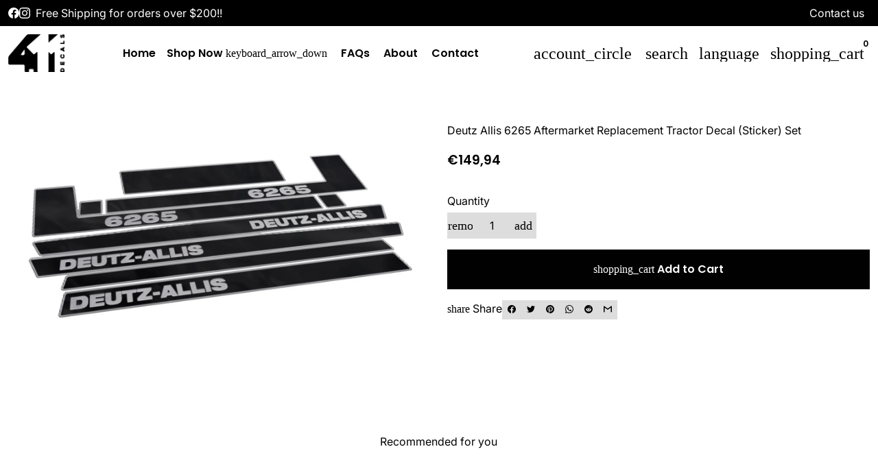

--- FILE ---
content_type: text/html; charset=utf-8
request_url: https://4-11-decals.com/products/deutz-allis-6265-aftermarket-replacement-tractor-decal-sticker-set-2
body_size: 49105
content:
<!doctype html>

<html <meta name="facebook-domain-verification" content="fn6kna6fs4o58i92fua8j9iw8e4g64" /> 
  <head><!--Content in content_for_header -->
<!--LayoutHub-Embed--><link rel="stylesheet" type="text/css" href="data:text/css;base64," media="all">
<!--LH--><!--/LayoutHub-Embed--><!-- Basic page needs -->
    <meta charset="utf-8">
    <meta name="viewport" content="width=device-width,initial-scale=1.0,height=device-height,minimum-scale=1.0,maximum-scale=2.0">
    <meta name="theme-color" content="#000000">
    <meta name="apple-mobile-web-app-capable" content="yes">
    <meta name="mobile-web-app-capable" content="yes">
    <meta name="author" content="Debutify">

    <link rel="canonical" href="https://4-11-decals.com/products/deutz-allis-6265-aftermarket-replacement-tractor-decal-sticker-set-2">

    <!-- Preconnect external resources -->
    <link rel="preconnect" href="https://cdn.shopify.com">
    <link rel="preconnect" href="https://fonts.shopifycdn.com" crossorigin>
    <link rel="preconnect" href="https://monorail-edge.shopifysvc.com">
    <link rel="dns-prefetch" href="https://productreviews.shopifycdn.com">
    <link rel="preconnect" href="https://debutify.com">

    <!-- Preload assets --><link rel="preload" href="//4-11-decals.com/cdn/fonts/poppins/poppins_n5.ad5b4b72b59a00358afc706450c864c3c8323842.woff2" as="font" type="font/woff2" crossorigin><link rel="preload" href="//4-11-decals.com/cdn/fonts/inter/inter_n4.b2a3f24c19b4de56e8871f609e73ca7f6d2e2bb9.woff2" as="font" type="font/woff2" crossorigin><link rel="preload" href="//4-11-decals.com/cdn/fonts/poppins/poppins_n6.aa29d4918bc243723d56b59572e18228ed0786f6.woff2" as="font" type="font/woff2" crossorigin><link rel="preload" href="//4-11-decals.com/cdn/shop/t/10/assets/material-icons-outlined.woff2?v=172288043946491990181742294812" as="font" type="font/woff2" crossorigin>
    <link rel="modulepreload" href="//4-11-decals.com/cdn/shop/t/10/assets/theme.min.js?v=107912030558964793251742294813" as="script">

    <!-- Favicon --><link rel="shortcut icon" href="[data-uri]" class="favicon">
    <link rel="apple-touch-icon" href="[data-uri]" class="favicon">

    <!-- Title and description -->
    <title>
      Deutz Allis 6265 Aftermarket Replacement Tractor Decal (Sticker) Set &ndash; 4.11 Decals
    </title><meta name="description" content="Aftermarket replacement decals set made to fit Deutz Allis 6265 tractor. Digitally printed on polymeric foil and laminated - Resistant to heat, cold, moisture, oil, UV rays. This is not an OEM decal - this is reproduction, similar to the original. May differ from the original in color, size, or shape. Logos are copyrig"><!-- Social meta --><meta property="og:type" content="product">
  <meta property="og:title" content="Deutz Allis 6265 Aftermarket Replacement Tractor Decal (Sticker) Set">
  <meta property="product:price:amount" content="149,94">
  <meta property="product:price:currency" content="EUR"><meta property="og:image" content="http://4-11-decals.com/cdn/shop/products/il_fullxfull.3774070253_3px9.jpg?v=1663392571&width=2048">
  <meta property="og:image:secure_url" content="https://4-11-decals.com/cdn/shop/products/il_fullxfull.3774070253_3px9.jpg?v=1663392571&width=2048">
  <meta property="og:image:width" content="1668">
  <meta property="og:image:height" content="904"><meta property="og:description" content="Aftermarket replacement decals set made to fit Deutz Allis 6265 tractor. Digitally printed on polymeric foil and laminated - Resistant to heat, cold, moisture, oil, UV rays. This is not an OEM decal - this is reproduction, similar to the original. May differ from the original in color, size, or shape. Logos are copyrig"><meta property="og:url" content="https://4-11-decals.com/products/deutz-allis-6265-aftermarket-replacement-tractor-decal-sticker-set-2">
<meta property="og:site_name" content="4.11 Decals"><meta name="twitter:card" content="summary"><meta name="twitter:title" content="Deutz Allis 6265 Aftermarket Replacement Tractor Decal (Sticker) Set">
  <meta name="twitter:description" content="Aftermarket replacement decals set made to fit Deutz Allis 6265 tractor. Digitally printed on polymeric foil and laminated - Resistant to heat, cold, moisture, oil, UV rays. This is not an OEM decal - this is reproduction, similar to the original. May differ from the original in color, size, or shape. Logos are copyrighted by their respective owners. APPLICATION 1.You will need masking tape, spray bottle, Joy or dish washing liquid, and a tape measure. 2.Using the masking tape to underline where you want to place the vinyl sign. If you have letters that drop below the line, remove tape in that area. 3.With you spray bottle, mix a solution of 20 drops of Joy, Ivory, etc in one pint of water. Carefully spray the soapy water on the area where you want to place the vinyl. 4.Place the Graphics"><meta name="twitter:image" content="https://4-11-decals.com/cdn/shop/products/il_fullxfull.3774070253_3px9.jpg?crop=center&height=1200&v=1663392571&width=1200">
  <meta name="twitter:image:alt" content=""><!-- Microdata -->
  <script type="application/ld+json">
  {
    "@context": "https://schema.org",
    "@type": "Product",
    "productID": 7522418917529,
    "offers": [{
          "@type": "Offer",
          "name": "Deutz Allis 6265 Aftermarket Replacement Tractor Decal (Sticker) Set",
          "availability":"https://schema.org/InStock",
          "price": 149.94,
          "priceCurrency": "EUR",
          "priceValidUntil": "2026-01-31","url": "https://4-11-decals.com/products/deutz-allis-6265-aftermarket-replacement-tractor-decal-sticker-set-2?variant=42620088516761"
        }
],"brand": {
      "@type": "Brand",
      "name": "4.11 Decals"
    },
    "name": "Deutz Allis 6265 Aftermarket Replacement Tractor Decal (Sticker) Set",
    "description": "Aftermarket replacement decals set made to fit Deutz Allis 6265 tractor. Digitally printed on polymeric foil and laminated - Resistant to heat, cold, moisture, oil, UV rays. This is not an OEM decal - this is reproduction, similar to the original. May differ from the original in color, size, or shape. Logos are copyrighted by their respective owners.\n\nAPPLICATION\n1.You will need masking tape, spray bottle, Joy or dish washing liquid, and a tape measure.\n\n2.Using the masking tape to underline where you want to place the vinyl sign. If you have letters that drop below the line, remove tape in that area.\n\n3.With you spray bottle, mix a solution of 20 drops of Joy, Ivory, etc in one pint of water. Carefully spray the soapy water on the area where you want to place the vinyl.\n\n4.Place the Graphics face down and peel away the waxed paper backing. Then spray the solution on the back of the vinyl sign. Be sure the Graphics is adhering to the application tape (premask).\n\n5.While the area is still very wet, place the Graphics in the selected position. The soapy water allows you to slide Graphics into place. Gently rub palm over Graphics. (The water has no bearing on the adhesion; it is only for positioning the Graphics and removing the air bubbles.)\n\n6.Use the an squeegee ( credit card )to squeeze the water out from under the Graphics. Squeegee in all directions and repeat several times. This process removes air \u0026amp; water from under the Graphics.\n\n7.Let the Graphics dry completely. The amount of time needed to dry depends on the temperature and the humidity. Estimated time: 80 degrees - 30 minutes, 70 degrees - 3 hours, 50 degrees - 4 to 6 hours. These are recommendations ONLY….the Graphics MUST dry prior to the next step. 60 - 70 - 80 degrees are recommended temperatures for post installation.\n\n8. Slowly peel back the pre-mask translucent application tape; the Graphics will adhere to the boat. If the Graphics don't adhere to the boat, you didn't wait long enough for the water to dry behind the Graphics; repeat squeegee process. LET DRY.\n\n9. Now check for any bubbles. If you find any, place a small piece of pre-mask tape over the area; squeeze to the closest edge. If you still have a small bubble you can pop it with a pin. Small bubbles will eventually disappear from the sun over\ntime.",
    "category": "",
    "url": "https://4-11-decals.com/products/deutz-allis-6265-aftermarket-replacement-tractor-decal-sticker-set-2",
    "sku": null,"weight": {
        "@type": "QuantitativeValue",
        "unitCode": "kg",
        "value": 0.0
      },"image": {
      "@type": "ImageObject",
      "url": "https://4-11-decals.com/cdn/shop/products/il_fullxfull.3774070253_3px9.jpg?v=1663392571&width=1024",
      "image": "https://4-11-decals.com/cdn/shop/products/il_fullxfull.3774070253_3px9.jpg?v=1663392571&width=1024",
      "name": "",
      "width": "1024",
      "height": "1024"
    }
  }
  </script>



  <script type="application/ld+json">
  {
    "@context": "https://schema.org",
    "@type": "BreadcrumbList",
  "itemListElement": [{
      "@type": "ListItem",
      "position": 1,
      "name": "Home",
      "item": "https://4-11-decals.com"
    },{
          "@type": "ListItem",
          "position": 2,
          "name": "Deutz Allis 6265 Aftermarket Replacement Tractor Decal (Sticker) Set",
          "item": "https://4-11-decals.com/products/deutz-allis-6265-aftermarket-replacement-tractor-decal-sticker-set-2"
        }]
  }
  </script>

<!-- Variables --><style>
  :root {
    /*
      _TABLE_OF_CONTENT (Quick Navigation == Double click + Ctrl+F + Enter)

      _Fonts
        _Initialization
        _Body
        _Heading
        _Accent
        _Icon
      _Spacing
        _Spacer
        _Gutter
      _General
        _Page
        _Utilities
        _Container
        _Zindex
        _Borders
        _Buttons
        _Inputs
        _Dropdown
        _Transitions
        _Animations
        _Shadows
        _Overlay
      _Sections
        _Header
        _Footer
        _Drawer
        _Slideshow
        _Collection_grid
      _Components
        _Back_to_top_button
      _Others
        _Social_media
        _Translations
      _Addons
        _Page_transition
        _Product_image_crop
        _Newsletter_popup
    */

    /*============================================================================
      _Fonts
    ============================================================================*/

    /*================ _Initialization ================*//*================ END _Initialization ================*/

    /*================ _Body ================*/--text-font-family: Inter, sans-serif;
    --text-font-weight: 400;
    --text-font-style: normal;
    --text-font-size: 16px;
    --text-font-size-lg: 19px;
    --text-font-size-sm: 12px;
    --text-font-size-xs: 9px;
    --text-line-height: 1.5;
    --text-letter-spacing: px;
    /*================ END _Body ================*/

    /*================ _Heading ================*/--heading-font-family: Poppins, sans-serif;
    --heading-font-size: 34px;
    --heading-font-size-big: 60px;
    --heading-font-weight: 500;
    --heading-font-style: normal;
    --heading-text-transform: initial;
    --heading-letter-spacing: 0px;
    --heading-alignment: center;
    --heading-bg-color: ;
    --heading-0-font-size: 40px;
    --heading-1-font-size: 34px;
    --heading-2-font-size: 27px;
    --heading-3-font-size: 23px;
    --heading-4-font-size: 20px;
    --heading-5-font-size: 17px;
    --heading-6-font-size: 16px;
    /*================ END _Heading ================*/

    /*================ _Accent ================*/--accent-font-family: Poppins, sans-serif;
    --accent-font-weight: 600;
    --accent-font-style: normal;
    --accent-text-transform: initial;
    --accent-letter-spacing: 0px;
    /*================ END _Accent ================*/

    /*================ _Icon ================*/--icon-font: Material Icons Outlined;
    --icon-font-size-xl: 48px;
    --icon-font-size-lg: 36px;
    --icon-font-size-md: 24px;
    --icon-font-size-sm: 18px;
    --icon-font-size-xs: 12px;
    --icon-loading: 'cached';
    --icon-select-url: url("\/\/4-11-decals.com\/cdn\/shop\/t\/10\/assets\/icon-select.svg?v=141172473703714456281742294843");
    --icon-select-overlay-url: url("\/\/4-11-decals.com\/cdn\/shop\/t\/10\/assets\/icon-select-overlay.svg?v=75104144180844883761742294844");
    --icon-select-footer-url: url("\/\/4-11-decals.com\/cdn\/shop\/t\/10\/assets\/icon-select-footer.svg?v=67540325146963692051742294844");
    --icon-payment-size: 18px;
    --icon-placeholder-color: px;
    /*================ END _Icon ================*/


    /*============================================================================
      _Spacing
    ============================================================================*/

    /*================ _Spacer ================*/--spacer: 16px;
    --spacer-lg: 24px;
    --spacer-sm: 8px;
    --spacer-xs: 4px;
    /*================ END _Spacer ================*/

    /*================ _Gutter ================*/--gutter: 30px;
    --gutter-lg: 60px;
    --gutter-sm: 16px;
    --gutter-xs: 8px;
    /*================ END _Gutter ================*/


    /*============================================================================
      _General
    ============================================================================*/

    /*================ _Page ================*/
    --page-background: 255 255 255;
    --page-accent-background: 241 241 241;
    --page-border: 0 0 0;
    --page-heading: 0 0 0;
    --page-text: 0 0 0;
    --page-button-background: 0 0 0;
    --page-button-text: 255 255 255;
    --page-link: 0 0 0;
    --page-input-background: 221 221 221;
    --page-error: 255 0 0;
    --page-sale: 255 0 0;
    /*================ END _Page ================*/

    /*================ _Utilities ================*/--opacity: 0.6;
    --text-muted-color: #999999;
    --scale: 1.3;
    --scroll-bar-width: 16.5px;
    /*================ END _Utilities ================*/

    /*================ _Container ================*/
    --page-container-width: 1300px;
    /*================ END _Container ================*/

    /*================ _Zindex ================*/--zindex-base: 0;
    --zindex-increment: 3;
    --zindex-over-body: 3;
    --zindex-header: 6;
    --zindex-drawer: 999999;
    --zindex-drawer-overlay: 999996;
    --zindex-drawer-under-overlay: 999993;
    --zindex-modal: 1000005;
    --zindex-modal-overlay: 1000002;
    /*================ END _Zindex ================*/

    /*================ _Borders ================*/--border-width: 1px;
    --border-radius: 0px;
    --border-radius-sm: 3px;
    --border-radius-circle: 50%;
    --border-radius-is-circle: 0px;
    --borders: 1px solid #000000;
    /*================ END _Borders ================*/

    /*================ _Buttons ================*/--button-horizontal-padding: 24px;
    --button-horizontal-padding-sm: 10px;
    --button-horizontal-padding-xs: 8px;
    --button-vertical-padding: 16px;
    --button-vertical-padding-sm: 6px;
    --button-vertical-padding-xs: 4px;
    --default-button-background-hover: 202, 202, 202;
    --default-button-border-color-hover: 196, 196, 196;
    --default-button-box-shadow-hover: 170, 170, 170;
    --default-button-background-active: 189, 189, 189;
    --default-button-border-color-active: 183, 183, 183;
    --primary-button-background-hover: 0, 0, 0;
    --primary-button-border-color-hover: 0, 0, 0;
    --primary-button-box-shadow-hover: 51, 51, 51;
    --primary-button-background-active: 0, 0, 0;
    --primary-button-border-color-active: 0, 0, 0;
    --primary-outline-button-box-shadow-hover: 51, 51, 51;
    --primary-reveal-button-box-shadow-hover: 51, 51, 51;

    --arrow-background-hover: 236, 236, 236;
    --arrow-border-color-hover: 230, 230, 230;
    --arrow-box-shadow-hover: 204, 204, 204;
    --arrow-background-active: 223, 223, 223;
    --arrow-border-color-active: 217, 217, 217;

    --custom-buy-it-now-text: "";
    /*================ END _Buttons ================*/

    /*================ _Inputs ================*/--input-height-inner: 56px;
    --input-height-inner-sm: 36px;
    --input-height-inner-xs: 26px;
    --input-height: 58px;
    --input-height-sm: 38px;
    --input-height-xs: 28px;
    --input-bg-color-hover: 202, 202, 202;
    --input-border-color-hover: 196, 196, 196;
    --input-shadow-color-hover: 170, 170, 170;
    --input-bg-color-active: 189, 189, 189;
    --input-border-color-active: 183, 183, 183;
    /*================ END _Inputs ================*/

    /*================ _Dropdown ================*/--dropdown-min-width: 175px;
    --dropdown-max-width: 250px;
    --dropdown-padding: 8px;
    /*================ END _Dropdown ================*/

    /*================ _Transitions ================*/--transition-timing: ease;
    --transition-duration: 0.6s;
    --transition-duration-fast: 0.3s;
    --transition-duration-slow: 1s;
    --transition: all 0.3s ease;
    --transition-drawers: all 0.6s ease;
    --transition-hover: opacity 0.3s ease,
                        background 0.3s ease,
                        border 0.3s ease,
                        box-shadow 0.3s ease;
    /*================ END _Transitions ================*/

    /*================ _Animations ================*/
    --animation-duration: 0.6s;
    --animation-offset: 16px;
    /*================ END _Animations ================*/

    /*================ _Shadows ================*/--shadow: 0px 0px 40px rgba(0, 0, 0, 0.07);
    /*================ END _Shadows ================*/

    /*================ _Overlay ================*/
    --overlay-background: 0 0 0;
    --overlay-text-color: 255 255 255;
    --overlay-opacity: 0.4;
    /*================ END _Overlay ================*/

    /*============================================================================
      _Sections
    ============================================================================*/

    /*================ _Header ================*/
    --header-background: 255 255 255;
    --header-border-color: 0 0 0;
    --header-text-color: 0 0 0;
    --header-menu-font-size: px;
    --header-height-desktop: 80px;
    --header-height-mobile: 80px;
    /*================ END _Header ================*/

    /*================ _Footer ================*/--footer-background: 0 0 0;
    --footer-accent-background: 255 255 255;
    --footer-border: 255 255 255;
    --footer-text: 255 255 255;
    --footer-button-background: 255 255 255;
    --footer-button-text: 0 0 0;
    --footer-link: 0 0 0;
    --footer-input-background: 234 234 234;
    --footer-error: 0 0 0;
    --footer-sale: 255 0 0;

    --footer-text-muted: 102, 102, 102;

    --footer-bg-color-hover: 0, 0, 0;
    --footer-border-color-hover: 0, 0, 0;
    --footer-shadow-color-hover: 51, 51, 51;
    --footer-bg-color-active: 0, 0, 0;
    --footer-border-color-active: 0, 0, 0;
      
    --footer-input-bg-color-hover: 215, 215, 215;
    --footer-input-border-color-hover: 209, 209, 209;
    --footer-input-shadow-color-hover: 183, 183, 183;
    --footer-input-bg-color-active: 202, 202, 202;
    --footer-input-border-color-active: 196, 196, 196;

    --footer-primary-button-bg-color-hover: 236, 236, 236;
    --footer-primary-button-border-color-hover: 230, 230, 230;
    --footer-primary-button-shadow-color-hover: 204, 204, 204;
    --footer-primary-button-bg-color-active: 223, 223, 223;
    --footer-primary-button-border-color-active: 217, 217, 217;

    --footer-primary-outline-button-bg-color-hover: 236, 236, 236;
    --footer-primary-outline-button-border-color-hover: 230, 230, 230;
    --footer-primary-outline-button-shadow-color-hover: 204, 204, 204;
    --footer-primary-outline-button-bg-color-active: 223, 223, 223;
    --footer-primary-outline-button-border-color-active: 217, 217, 217;
    /*================ END _Footer ================*/

    /*================ _Drawer ================*/--drawer-background: 255 255 255;
    --drawer-accent-background: 0 0 0;
    --drawer-border: 0 0 0;
    --drawer-text: 0 0 0;
    --drawer-button-background: 0 0 0;
    --drawer-button-text: 255 255 255;
    --drawer-link: 0 0 0;
    --drawer-input-background: 234 234 234;
    --drawer-error: 0 0 0;
    --drawer-sale: 255 0 0;
    --drawer-overlay: 255 255 255;
    --drawer-overlay-opacity: 0.65;

    --drawer-text-muted: 153, 153, 153;

    --drawer-bg-color-hover: 236, 236, 236;
    --drawer-border-color-hover: 230, 230, 230;
    --drawer-shadow-color-hover: 204, 204, 204;
    --drawer-bg-color-active: 223, 223, 223;
    --drawer-border-color-active: 217, 217, 217;

    --drawer-input-bg-color-hover: 215, 215, 215;
    --drawer-input-border-color-hover: 209, 209, 209;
    --drawer-input-shadow-color-hover: 183, 183, 183;
    --drawer-input-bg-color-active: 202, 202, 202;
    --drawer-input-border-color-active: 196, 196, 196;

    --drawer-primary-button-bg-color-hover: 0, 0, 0;
    --drawer-primary-button-border-color-hover: 0, 0, 0;
    --drawer-primary-button-shadow-color-hover: 51, 51, 51;
    --drawer-primary-button-bg-color-active: 0, 0, 0;
    --drawer-primary-button-border-color-active: 0, 0, 0;

    --drawer-primary-outline-button-bg-color-hover: 0, 0, 0;
    --drawer-primary-outline-button-border-color-hover: 0, 0, 0;
    --drawer-primary-outline-button-shadow-color-hover: 51, 51, 51;
    --drawer-primary-outline-button-bg-color-active: 0, 0, 0;
    --drawer-primary-outline-button-border-color-active: 0, 0, 0;
    /*================ END _Drawer ================*/

    /*================ _Slideshow ================*/
    --slideshow-height-xl: 100vh;
    --slideshow-height-lg: 600px;
    --slideshow-height-md: 500px;
    --slideshow-height-sm: 400px;
    --slideshow-height-xs: 300px;
    --slideshow-height-xl-mobile: 100vh;
    --slideshow-height-lg-mobile: 500px;
    --slideshow-height-md-mobile: 400px;
    --slideshow-height-sm-mobile: 300px;
    --slideshow-height-xs-mobile: 200px;
    /*================ END _Slideshow ================*/

    /*================ _Collection_grid ================*/
    --collection-grid-height-xl: 500px;
    --collection-grid-height-lg: 400px;
    --collection-grid-height-md: 300px;
    --collection-grid-height-sm: 200px;
    --collection-grid-height-xs: 100px;
    /*================ END _Collection_grid ================*/


    /*============================================================================
      _Components
    ============================================================================*/

    /*================ _Back_to_top_button ================*/--back-to-top-bg-color-hover: #ececec;
    --back-to-top-border-color-hover: #e6e6e6;
    --back-to-top-shadow-color-hover: #cccccc;
    --back-to-top-bg-color-active: #dfdfdf;
    --back-to-top-border-color-active: #d9d9d9;
    /*================ END _Back_to_top_button ================*/


    /*================ _Payment_icons ================*/
    --payment-icon-size: 18px;
    /*================ END _Payment_icons ================*/


    /*============================================================================
      _Others
    ============================================================================*/

    /*================ _Social_media ================*/--social-facebook-color: #3b5998;
    --social-facebook-bg-color-hover: 48, 73, 124;
    --social-facebook-border-color-hover: 45, 67, 115;
    --social-facebook-shadow-color-hover: 113, 141, 200;
    --social-facebook-bg-color-active: 41, 62, 106;
    --social-facebook-border-color-active: 38, 57, 97;--social-twitter-color: #1da1f2;
    --social-twitter-bg-color-hover: 13, 141, 220;
    --social-twitter-border-color-hover: 12, 133, 208;
    --social-twitter-shadow-color-hover: 9, 103, 160;
    --social-twitter-bg-color-active: 11, 126, 196;
    --social-twitter-border-color-active: 11, 118, 184;--social-pinterest-color: #bd081c;
    --social-pinterest-bg-color-hover: 152, 6, 23;
    --social-pinterest-border-color-hover: 140, 6, 21;
    --social-pinterest-shadow-color-hover: 246, 53, 74;
    --social-pinterest-bg-color-active: 128, 5, 19;
    --social-pinterest-border-color-active: 116, 5, 17;--social-whatsapp-color: #25d366;
    --social-whatsapp-bg-color-hover: 31, 178, 86;
    --social-whatsapp-border-color-hover: 29, 168, 81;
    --social-whatsapp-shadow-color-hover: 119, 231, 161;
    --social-whatsapp-bg-color-active: 27, 157, 76;
    --social-whatsapp-border-color-active: 26, 146, 71;--social-linkedin-color: #0e76a8;
    --social-linkedin-bg-color-hover: 11, 93, 133;
    --social-linkedin-border-color-hover: 10, 85, 121;
    --social-linkedin-shadow-color-hover: 46, 176, 238;
    --social-linkedin-bg-color-active: 9, 77, 109;
    --social-linkedin-border-color-active: 8, 68, 97;--social-reddit-color: #ff4500;
    --social-reddit-bg-color-hover: 217, 59, 0;
    --social-reddit-border-color-hover: 204, 55, 0;
    --social-reddit-shadow-color-hover: 255, 143, 102;
    --social-reddit-bg-color-active: 191, 52, 0;
    --social-reddit-border-color-active: 179, 48, 0;--social-messenger-color: #0078ff;
    --social-messenger-bg-color-hover: 0, 102, 217;
    --social-messenger-border-color-hover: 0, 96, 204;
    --social-messenger-shadow-color-hover: 102, 174, 255;
    --social-messenger-bg-color-active: 0, 90, 191;
    --social-messenger-border-color-active: 0, 84, 179;


    --social-instagram-color: #e1306c;
    --social-snapchat-color: #fffc00;
    --social-google-color: #dd4b39;
    --social-tumblr-color: #35465c;
    --social-youtube-color: #ff0000;
    --social-vimeo-color: #1ab7ea;
    /*================ END _Social_media ================*/

    /*================ _Translations ================*/
    --text-buy-now: null;
    /*================ END _Translations ================*/

    /*============================================================================
      _Addons
    ============================================================================*/

    /*================ _Announcement_bar ================*/
    --announcement-background: 0 0 0;
    --announcement-text-color: 255 255 255;
    /*================ END _Announcement_bar ================*/

    /*================ _Page_transition ================*/
    --page-transition-logo-width: 80px;
    /*================ END _Page_transition ================*/

    /*================ _Product_image_crop ================*/--product-image-crop-ratio: 100%;
    --product-image-crop-position: center center;
    /*================ END _Product_image_crop ================*/

    /*================ _Newsletter_popup ================*/--newsletter-popup-color: #000000;
    --newsletter-popup-bg-color-hover: 0, 0, 0;
    --newsletter-popup-border-color-hover: 0, 0, 0;
    --newsletter-popup-shadow-color-hover: 51, 51, 51;
    --newsletter-popup-bg-color-active: 0, 0, 0;
    --newsletter-popup-border-color-active: 0, 0, 0;
    /*================ END _Newsletter_popup ================*/

    /*================ Quick_compare ================*/
    --quick-compare-button-position-y: 30%;
    /*================ END Quick_compare ================*/
  }

  /* Typography (heading) */
  @font-face {
  font-family: Poppins;
  font-weight: 500;
  font-style: normal;
  font-display: fallback;
  src: url("//4-11-decals.com/cdn/fonts/poppins/poppins_n5.ad5b4b72b59a00358afc706450c864c3c8323842.woff2") format("woff2"),
       url("//4-11-decals.com/cdn/fonts/poppins/poppins_n5.33757fdf985af2d24b32fcd84c9a09224d4b2c39.woff") format("woff");
}


  /* Typography (body) */
  @font-face {
  font-family: Inter;
  font-weight: 400;
  font-style: normal;
  font-display: fallback;
  src: url("//4-11-decals.com/cdn/fonts/inter/inter_n4.b2a3f24c19b4de56e8871f609e73ca7f6d2e2bb9.woff2") format("woff2"),
       url("//4-11-decals.com/cdn/fonts/inter/inter_n4.af8052d517e0c9ffac7b814872cecc27ae1fa132.woff") format("woff");
}


  /* Typography (accent) */
  @font-face {
  font-family: Poppins;
  font-weight: 600;
  font-style: normal;
  font-display: fallback;
  src: url("//4-11-decals.com/cdn/fonts/poppins/poppins_n6.aa29d4918bc243723d56b59572e18228ed0786f6.woff2") format("woff2"),
       url("//4-11-decals.com/cdn/fonts/poppins/poppins_n6.5f815d845fe073750885d5b7e619ee00e8111208.woff") format("woff");
}


  .material-icons-outlined {
      font-family: Material Icons Outlined;
      font-weight: normal;
      font-style: normal;
      letter-spacing: normal;
      text-transform: none;
      display: inline-block;
      white-space: nowrap;
      word-wrap: normal;
      direction: ltr;
      -webkit-font-feature-settings: "liga";
      -webkit-font-smoothing: antialiased;
      vertical-align: bottom;
      overflow: hidden;
      opacity: 0;
      visibility: hidden;
      font-size: 0;
  }

  .font-icons-loaded .material-icons-outlined {
      opacity: 1;
      visibility: visible;
      font-size: inherit;
  }

  [dir='rtl']:root {
    --transform-logical-flip: -1;
    --transform-origin-start: right;
    --transform-origin-end: left;
  }

  [dir='rtl'] .material-icons-outlined {
      transform: scaleX(-1);
      filter: FlipH;
      -ms-filter: 'FlipH';
  }
</style><script>
  document.documentElement.classList.replace('no-js', 'js');

  window.themeVariables = {
    files: {
      vendors: {
        js: {
          jquery: "\/\/4-11-decals.com\/cdn\/shop\/t\/10\/assets\/jquery.min.js?v=4805047220204001301742294812",
          slick: "\/\/4-11-decals.com\/cdn\/shop\/t\/10\/assets\/slick.min.js?v=175803716795896901441742294813",
          enquire: "\/\/4-11-decals.com\/cdn\/shop\/t\/10\/assets\/enquire.min.js?v=124044215961681421201742294812",
          vimeoLiteEmbed: "\/\/4-11-decals.com\/cdn\/shop\/t\/10\/assets\/lite-vimeo-embed.min.js?v=40099524275488985421742294812",
          youtubeLiteEmbed: "\/\/4-11-decals.com\/cdn\/shop\/t\/10\/assets\/lite-youtube-embed.min.js?v=16887791353622068811742294812",
          ajaxinate: "\/\/4-11-decals.com\/cdn\/shop\/t\/10\/assets\/ajaxinate.min.js?v=178505583664938805191742294812",
          orderTracking: "\/\/4-11-decals.com\/cdn\/shop\/t\/10\/assets\/track-order.min.js?v=134335736556116334531742294813",
          flatPickr: "\/\/4-11-decals.com\/cdn\/shop\/t\/10\/assets\/flatpickr.min.js?v=121108572548078949161742294812",
          instafeed: "\/\/4-11-decals.com\/cdn\/shop\/t\/10\/assets\/instafeed.min.js?v=8185069563019250911742294812",
          currencies: "\/services\/javascripts\/currencies.js",
          vanillaZoom: "\/\/4-11-decals.com\/cdn\/shop\/t\/10\/assets\/vanilla-zoom.min.js?v=50645964204582831841742294813",
          fancybox: "\/\/4-11-decals.com\/cdn\/shop\/t\/10\/assets\/fancybox.min.js?v=103116298367447238991742294812",
        },
        css: {
          slick: "\/\/4-11-decals.com\/cdn\/shop\/t\/10\/assets\/slick.min.css?v=35107989112814935041742294813",
          youtubeLiteEmbed: "\/\/4-11-decals.com\/cdn\/shop\/t\/10\/assets\/lite-youtube-embed.min.css?v=130827940337802477991742294812",
          flatPickr: "\/\/4-11-decals.com\/cdn\/shop\/t\/10\/assets\/flatpickr.min.css?v=162817163934324188751742294812",
          fancybox: "\/\/4-11-decals.com\/cdn\/shop\/t\/10\/assets\/fancybox.min.css?v=56048481964571989451742294812",
          modelViewerUiStyles: 'https://cdn.shopify.com/shopifycloud/model-viewer-ui/assets/v1.0/model-viewer-ui.css',
        }
      },
      sections: {
        js: {
          map: "\/\/4-11-decals.com\/cdn\/shop\/t\/10\/assets\/section-map.min.js?v=28802949546442596401742294813",
          video: "\/\/4-11-decals.com\/cdn\/shop\/t\/10\/assets\/section-video.min.js?v=114090816093395366481742294813",
          testimonials: "\/\/4-11-decals.com\/cdn\/shop\/t\/10\/assets\/section-testimonials.min.js?v=85665673450669902341742294813",
          logoList: "\/\/4-11-decals.com\/cdn\/shop\/t\/10\/assets\/section-logo-list.min.js?v=160236604465826650521742294813",
          collectionsList: "\/\/4-11-decals.com\/cdn\/shop\/t\/10\/assets\/section-collections-list.min.js?v=55485715628579298821742294813",
          slideshow: "\/\/4-11-decals.com\/cdn\/shop\/t\/10\/assets\/section-slideshow.min.js?v=123567083828383159231742294813",
          featuredCollection: "\/\/4-11-decals.com\/cdn\/shop\/t\/10\/assets\/section-featured-collection.min.js?v=16429524502465226471742294813",
          product: "\/\/4-11-decals.com\/cdn\/shop\/t\/10\/assets\/section-product.min.js?v=149505788250526712531742294813",
          collection: "\/\/4-11-decals.com\/cdn\/shop\/t\/10\/assets\/section-collection.min.js?v=53645033088296918471742294813",
          footer: "\/\/4-11-decals.com\/cdn\/shop\/t\/10\/assets\/section-footer.min.js?v=138384964841070931541742294813",
          header: "\/\/4-11-decals.com\/cdn\/shop\/t\/10\/assets\/section-header.min.js?v=93395308099625234681742294813",
          drawerMenu: "\/\/4-11-decals.com\/cdn\/shop\/t\/10\/assets\/section-drawer-menu.min.js?v=168634217549230805861742294813",
          passwordHeader: "\/\/4-11-decals.com\/cdn\/shop\/t\/10\/assets\/section-password-header.min.js?v=38974729931375618681742294813",
          productRecommendations: "\/\/4-11-decals.com\/cdn\/shop\/t\/10\/assets\/section-product-recommendations.min.js?v=116254749477513010321742294813",
        }
      },
      components: {
        js: {
          slider: "\/\/4-11-decals.com\/cdn\/shop\/t\/10\/assets\/component-slider.min.js?v=54046066731729719301742294812",
          dropdown: "\/\/4-11-decals.com\/cdn\/shop\/t\/10\/assets\/component-dropdown.min.js?v=44294718518154606731742294812",
          notificationToast: "\/\/4-11-decals.com\/cdn\/shop\/t\/10\/assets\/component-notification-toast.min.js?v=117110494403566405061742294812",
          productModel: "\/\/4-11-decals.com\/cdn\/shop\/t\/10\/assets\/component-product-model.min.js?v=61400308532673314311742294812",
          visibility: "\/\/4-11-decals.com\/cdn\/shop\/t\/10\/assets\/component-visibility.min.js?v=14257080387872587371742294812",
          cartModal: "\/\/4-11-decals.com\/cdn\/shop\/t\/10\/assets\/component-cart-modal.min.js?v=749964772568337331742294812",
          productQuantities: "\/\/4-11-decals.com\/cdn\/shop\/t\/10\/assets\/component-product-quantities.min.js?v=28188426407232419661742294812",
          fetchProductMarkup: "\/\/4-11-decals.com\/cdn\/shop\/t\/10\/assets\/component-fetch-product-markup.min.js?v=128424354383653275901742294812",
          syncVariantImage: "\/\/4-11-decals.com\/cdn\/shop\/t\/10\/assets\/component-sync-variant-image.min.js?v=29132915736173440821742294812",
          variants: "\/\/4-11-decals.com\/cdn\/shop\/t\/10\/assets\/component-variants.min.js?v=179466562427082653921742294812",
          requiredToCheckout: "\/\/4-11-decals.com\/cdn\/shop\/t\/10\/assets\/component-required-to-checkout.min.js?v=112223187979766599631742294812",
          goToCheckout: "\/\/4-11-decals.com\/cdn\/shop\/t\/10\/assets\/component-go-to-checkout.min.js?v=91173666464906708241742294812",
          discountCode: "\/\/4-11-decals.com\/cdn\/shop\/t\/10\/assets\/component-discount-code.min.js?v=128515111230270754211742294812",
          ajaxCart: "\/\/4-11-decals.com\/cdn\/shop\/t\/10\/assets\/component-ajax-cart.min.js?v=48237929949846435611742294812",
          modal: "\/\/4-11-decals.com\/cdn\/shop\/t\/10\/assets\/component-modal.min.js?v=156384480170026411971742294812",
          loadingState: "\/\/4-11-decals.com\/cdn\/shop\/t\/10\/assets\/component-loading-state.min.js?v=92134679443381640311742294812",
          imagesLazyloading: "\/\/4-11-decals.com\/cdn\/shop\/t\/10\/assets\/component-images-lazyloading.min.js?v=9441973415631759951742294812",
          loadFontIcons: "\/\/4-11-decals.com\/cdn\/shop\/t\/10\/assets\/component-load-font-icons.min.js?v=84324253512535053961742294812",
          handleExternalLinks: "\/\/4-11-decals.com\/cdn\/shop\/t\/10\/assets\/component-handle-external-links.min.js?v=66829041812345467101742294812",
          drawer: "\/\/4-11-decals.com\/cdn\/shop\/t\/10\/assets\/component-drawer.min.js?v=123513866503001032501742294812",
          tabs: "\/\/4-11-decals.com\/cdn\/shop\/t\/10\/assets\/component-tabs.min.js?v=164644137281471120281742294812",
        }
      }
    },

    settings: {
      icon: "material-icons-outlined",
      faviconUrl: "data:image\/x-icon;base64,iVBORw0KGgoAAAANSUhEUgAAABAAAAAQEAYAAABPYyMiAAAABmJLR0T\/\/\/\/\/\/\/8JWPfcAAAACXBIWXMAAABIAAAASABGyWs+AAAAF0lEQVRIx2NgGAWjYBSMglEwCkbBSAcACBAAAeaR9cIAAAAASUVORK5CYII=",
      enableSearch: true,
      cartType: "drawer",
      shareFacebook: true,
      shareTwitter: true,
      sharePinterest: true,
      shareWhatsapp: true,
      shareLinkedin: false,
      shareReddit: true,
      shareEmail: true,
      shareMessenger: true,
      enableSearchByProducts: true,
      enableSearchByArticles: true,
      enableSearchByPages: true,
      saleType: "amount",
      productGridEnableHistoryState: true,
      timeZone: "-540",
      enableTransparentHeaderOnDesktop: false,
      enableTransparentHeaderOnMobile: false,
      moneyFormat: "\u003cspan class=money\u003e€{{amount_with_comma_separator}}\u003c\/span\u003e",
      addons: {
        addToCartAnimation: {
          type: "shakeX",
          interval: 10
        },
        backToTop: {
          showOnMobile: true,
          position: "center"
        },
        breadcrumbs: {
          showOnDesktop: true,
          showOnMobile: true,
          showSocialMediaOnDesktop: true,
          showSocialMediaOnMobile: true
        },
        cartBubble: {
          enableAnimation: true,
        },
        cartFavicon: {
          icon: null,
        },
        cookieBox: {
          useDrawerColors: true,
          forEUOnly: true,
          buttonStyle: "btn--primary",
        },
        customCurrencies: {
          currencyFormat: "money_format",
          showOriginalPrice: true,
        },
        deliveryDate: {
          requiredToCheckout: false,
          excludeDays: "SAT, SUN",
        },
        facebookMessenger: {
          code: "",
          showOnMobile: true
        },
        inactiveTabMessage: {
          delay: 1,
        },
        infiniteScroll: {
          type: "click",
        },
        inventoryQuantity: {
          thresholdQuantity: 10,
        },
        minimumOrder: {
          amount: "70",
        },
        orderFeedback: {
          requiredToCheckout: false,
        },
        productZooming: {
          zoomType: "zoom",
          showArrows: true,
        },
        shopProtect: {
          disableImagesCopy: false,
          disableImagesDragging: false,
          disableProductTextCopy: false,
          disableArticleTextCopy: false,
          disableBestSelling: false,
        },
        smartSearch: {
          resultLimit: 4,
        }
      }
    },

    strings: {
      iconFontFamilyName: "material-icons-outlined",
      iconFontFamilyUrl: "\/\/4-11-decals.com\/cdn\/shop\/t\/10\/assets\/material-icons-outlined.woff2?v=172288043946491990181742294812",
      addToCartButton: "Add to Cart",
      soldOutButton: "Sold Out",
      unavailable: "Unavailable",
      salePrice: "Sale price",
      save: "Save {{ saved_amount }}",
      regularPrice: "Regular price",
      shareFacebook: "Share",
      shareFacebookAlt: "Share on Facebook",
      shareTwitterAlt: "Tweet on Twitter",
      sharePinterestAlt: "Pin on Pinterest",
      shareWhatsappAlt: "Share on Whatsapp",
      shareLinkedinAlt: "Share on LinkedIn",
      shareRedditAlt: "Share on Reddit",
      shareEmailAlt: "Share by Email",
      shareMessengerAlt: "Share on Messenger",
      facebookPageId: "",shopCurrency: "EUR",close: "general.password_page.close",
      months: {
        full: {
          1: "January",
          2: "February",
          3: "March",
          4: "April",
          5: "May",
          6: "June",
          7: "July",
          8: "August",
          9: "September",
          10: "October",
          11: "November",
          12: "December"
        },
        short: {
          1: "Jan",
          2: "Feb",
          3: "Mar",
          4: "Apr",
          5: "May",
          6: "Jun",
          7: "Jul",
          8: "Aug",
          9: "Sep",
          10: "Oct",
          11: "Nov",
          12: "Dec"
        }
      },
      weekdays: {
        full: {
          0: "Sunday",
          1: "Monday",
          2: "Tuesday",
          3: "Wednesday",
          4: "Thursday",
          5: "Friday",
          6: "Saturday"
        },
        short: {
          0: "Sun",
          1: "Mon",
          2: "Tue",
          3: "Wed",
          4: "Thu",
          5: "Fri",
          6: "Sat"
        }
      },
      addons: {
        agreeToTerms: {
          warning: "You must agree with the terms and conditions of sales to check out.",
        },
        cookieBox: {
          text: "\u003cstrong\u003eDo you like cookies?\u003c\/strong\u003e 🍪 We use cookies to ensure you get the best experience on our website.",
          buttonLabel: "Accept cookies",
        },
        deliveryDate: {
          warning: "Make a selection to continue",
        },
        inactiveTabMessage: {
          firstMessage: "🔥 Don\u0026#39;t forget this...",
          secondMessage: "🔥 Come back!",
        },
        minimumOrder: {
          reached: "Minimum order amount reached. You may proceed to checkout.",
          notReached: "You still haven\u0026#39;t reached the minimum order amount. Add {left_amount} to proceed.",
        },
        orderFeedback: {
          otherText: "Other",
        },
        quickCompare: {
          add: "Add to Quick compare",
          remove: "Remove from Quick compare",
        },
        trustBadge: {
          text: "Guaranteed safe \u0026amp; secure checkout",
        },
        wishlist: {
          add: "Add to Wish list",
          remove: "Remove from Wish list",
        }
      }
    },

    variables: {
      pageTitle: "Deutz Allis 6265 Aftermarket Replacement Tractor Decal (Sticker) Set",
      pageDescription: "Aftermarket replacement decals set made to fit Deutz Allis 6265 tractor. Digitally printed on polymeric foil and laminated - Resistant to heat, cold, moisture, oil, UV rays. This is not an OEM decal - this is reproduction, similar to the original. May differ from the original in color, size, or shape. Logos are copyrig",
      pageImage: "\/\/cdn.shopify.com\/s\/files\/1\/0335\/3926\/0553\/products\/il_fullxfull.3774070253_3px9.jpg?v=1663392571",
      currentTags: null,
      shop: {
        name: "4.11 Decals",
        publishedLocales: [{"shop_locale":{"locale":"en","enabled":true,"primary":true,"published":true}}],
        permanentDomain: "clover-print.myshopify.com"
      },
      request: {
        path: "\/products\/deutz-allis-6265-aftermarket-replacement-tractor-decal-sticker-set-2",
        host: "4-11-decals.com",
        pageType: "product",
      },
      routes: {
        rootUrl: "\/",
        predictiveSearchUrl: "\/search\/suggest",
      },
      page: {
        url: null,
        title: null,
      },
      collection: {
        url: null,
        title: null,
        image: null,
        image1200: null,
      },
      product: {
        url: "\/products\/deutz-allis-6265-aftermarket-replacement-tractor-decal-sticker-set-2",
        title: "Deutz Allis 6265 Aftermarket Replacement Tractor Decal (Sticker) Set",
        featuredMedia1200: "\/\/4-11-decals.com\/cdn\/shop\/products\/il_fullxfull.3774070253_3px9.jpg?v=1663392571\u0026width=1200",
      },
      blog: {
        url: null,
        title: null,
      },
      article: {
        url: null,
        title: null,
        image: null,
        image1200: null,
      },
      cart: {
        itemCount: 0
      },
      productPlaceholderSvg: "\u003csvg class=\"placeholder-svg\" xmlns=\"http:\/\/www.w3.org\/2000\/svg\" viewBox=\"0 0 525.5 525.5\"\u003e\u003cpath d=\"M375.5 345.2c0-.1 0-.1 0 0 0-.1 0-.1 0 0-1.1-2.9-2.3-5.5-3.4-7.8-1.4-4.7-2.4-13.8-.5-19.8 3.4-10.6 3.6-40.6 1.2-54.5-2.3-14-12.3-29.8-18.5-36.9-5.3-6.2-12.8-14.9-15.4-17.9 8.6-5.6 13.3-13.3 14-23 0-.3 0-.6.1-.8.4-4.1-.6-9.9-3.9-13.5-2.1-2.3-4.8-3.5-8-3.5h-54.9c-.8-7.1-3-13-5.2-17.5-6.8-13.9-12.5-16.5-21.2-16.5h-.7c-8.7 0-14.4 2.5-21.2 16.5-2.2 4.5-4.4 10.4-5.2 17.5h-48.5c-3.2 0-5.9 1.2-8 3.5-3.2 3.6-4.3 9.3-3.9 13.5 0 .2 0 .5.1.8.7 9.8 5.4 17.4 14 23-2.6 3.1-10.1 11.7-15.4 17.9-6.1 7.2-16.1 22.9-18.5 36.9-2.2 13.3-1.2 47.4 1 54.9 1.1 3.8 1.4 14.5-.2 19.4-1.2 2.4-2.3 5-3.4 7.9-4.4 11.6-6.2 26.3-5 32.6 1.8 9.9 16.5 14.4 29.4 14.4h176.8c12.9 0 27.6-4.5 29.4-14.4 1.2-6.5-.5-21.1-5-32.7zm-97.7-178c.3-3.2.8-10.6-.2-18 2.4 4.3 5 10.5 5.9 18h-5.7zm-36.3-17.9c-1 7.4-.5 14.8-.2 18h-5.7c.9-7.5 3.5-13.7 5.9-18zm4.5-6.9c0-.1.1-.2.1-.4 4.4-5.3 8.4-5.8 13.1-5.8h.7c4.7 0 8.7.6 13.1 5.8 0 .1 0 .2.1.4 3.2 8.9 2.2 21.2 1.8 25h-30.7c-.4-3.8-1.3-16.1 1.8-25zm-70.7 42.5c0-.3 0-.6-.1-.9-.3-3.4.5-8.4 3.1-11.3 1-1.1 2.1-1.7 3.4-2.1l-.6.6c-2.8 3.1-3.7 8.1-3.3 11.6 0 .2 0 .5.1.8.3 3.5.9 11.7 10.6 18.8.3.2.8.2 1-.2.2-.3.2-.8-.2-1-9.2-6.7-9.8-14.4-10-17.7 0-.3 0-.6-.1-.8-.3-3.2.5-7.7 3-10.5.8-.8 1.7-1.5 2.6-1.9h155.7c1 .4 1.9 1.1 2.6 1.9 2.5 2.8 3.3 7.3 3 10.5 0 .2 0 .5-.1.8-.3 3.6-1 13.1-13.8 20.1-.3.2-.5.6-.3 1 .1.2.4.4.6.4.1 0 .2 0 .3-.1 13.5-7.5 14.3-17.5 14.6-21.3 0-.3 0-.5.1-.8.4-3.5-.5-8.5-3.3-11.6l-.6-.6c1.3.4 2.5 1.1 3.4 2.1 2.6 2.9 3.5 7.9 3.1 11.3 0 .3 0 .6-.1.9-1.5 20.9-23.6 31.4-65.5 31.4h-43.8c-41.8 0-63.9-10.5-65.4-31.4zm91 89.1h-7c0-1.5 0-3-.1-4.2-.2-12.5-2.2-31.1-2.7-35.1h3.6c.8 0 1.4-.6 1.4-1.4v-14.1h2.4v14.1c0 .8.6 1.4 1.4 1.4h3.7c-.4 3.9-2.4 22.6-2.7 35.1v4.2zm65.3 11.9h-16.8c-.4 0-.7.3-.7.7 0 .4.3.7.7.7h16.8v2.8h-62.2c0-.9-.1-1.9-.1-2.8h33.9c.4 0 .7-.3.7-.7 0-.4-.3-.7-.7-.7h-33.9c-.1-3.2-.1-6.3-.1-9h62.5v9zm-12.5 24.4h-6.3l.2-1.6h5.9l.2 1.6zm-5.8-4.5l1.6-12.3h2l1.6 12.3h-5.2zm-57-19.9h-62.4v-9h62.5c0 2.7 0 5.8-.1 9zm-62.4 1.4h62.4c0 .9-.1 1.8-.1 2.8H194v-2.8zm65.2 0h7.3c0 .9.1 1.8.1 2.8H259c.1-.9.1-1.8.1-2.8zm7.2-1.4h-7.2c.1-3.2.1-6.3.1-9h7c0 2.7 0 5.8.1 9zm-7.7-66.7v6.8h-9v-6.8h9zm-8.9 8.3h9v.7h-9v-.7zm0 2.1h9v2.3h-9v-2.3zm26-1.4h-9v-.7h9v.7zm-9 3.7v-2.3h9v2.3h-9zm9-5.9h-9v-6.8h9v6.8zm-119.3 91.1c-2.1-7.1-3-40.9-.9-53.6 2.2-13.5 11.9-28.6 17.8-35.6 5.6-6.5 13.5-15.7 15.7-18.3 11.4 6.4 28.7 9.6 51.8 9.6h6v14.1c0 .8.6 1.4 1.4 1.4h5.4c.3 3.1 2.4 22.4 2.7 35.1 0 1.2.1 2.6.1 4.2h-63.9c-.8 0-1.4.6-1.4 1.4v16.1c0 .8.6 1.4 1.4 1.4H256c-.8 11.8-2.8 24.7-8 33.3-2.6 4.4-4.9 8.5-6.9 12.2-.4.7-.1 1.6.6 1.9.2.1.4.2.6.2.5 0 1-.3 1.3-.8 1.9-3.7 4.2-7.7 6.8-12.1 5.4-9.1 7.6-22.5 8.4-34.7h7.8c.7 11.2 2.6 23.5 7.1 32.4.2.5.8.8 1.3.8.2 0 .4 0 .6-.2.7-.4 1-1.2.6-1.9-4.3-8.5-6.1-20.3-6.8-31.1H312l-2.4 18.6c-.1.4.1.8.3 1.1.3.3.7.5 1.1.5h9.6c.4 0 .8-.2 1.1-.5.3-.3.4-.7.3-1.1l-2.4-18.6H333c.8 0 1.4-.6 1.4-1.4v-16.1c0-.8-.6-1.4-1.4-1.4h-63.9c0-1.5 0-2.9.1-4.2.2-12.7 2.3-32 2.7-35.1h5.2c.8 0 1.4-.6 1.4-1.4v-14.1h6.2c23.1 0 40.4-3.2 51.8-9.6 2.3 2.6 10.1 11.8 15.7 18.3 5.9 6.9 15.6 22.1 17.8 35.6 2.2 13.4 2 43.2-1.1 53.1-1.2 3.9-1.4 8.7-1 13-1.7-2.8-2.9-4.4-3-4.6-.2-.3-.6-.5-.9-.6h-.5c-.2 0-.4.1-.5.2-.6.5-.8 1.4-.3 2 0 0 .2.3.5.8 1.4 2.1 5.6 8.4 8.9 16.7h-42.9v-43.8c0-.8-.6-1.4-1.4-1.4s-1.4.6-1.4 1.4v44.9c0 .1-.1.2-.1.3 0 .1 0 .2.1.3v9c-1.1 2-3.9 3.7-10.5 3.7h-7.5c-.4 0-.7.3-.7.7 0 .4.3.7.7.7h7.5c5 0 8.5-.9 10.5-2.8-.1 3.1-1.5 6.5-10.5 6.5H210.4c-9 0-10.5-3.4-10.5-6.5 2 1.9 5.5 2.8 10.5 2.8h67.4c.4 0 .7-.3.7-.7 0-.4-.3-.7-.7-.7h-67.4c-6.7 0-9.4-1.7-10.5-3.7v-54.5c0-.8-.6-1.4-1.4-1.4s-1.4.6-1.4 1.4v43.8h-43.6c4.2-10.2 9.4-17.4 9.5-17.5.5-.6.3-1.5-.3-2s-1.5-.3-2 .3c-.1.2-1.4 2-3.2 5 .1-4.9-.4-10.2-1.1-12.8zm221.4 60.2c-1.5 8.3-14.9 12-26.6 12H174.4c-11.8 0-25.1-3.8-26.6-12-1-5.7.6-19.3 4.6-30.2H197v9.8c0 6.4 4.5 9.7 13.4 9.7h105.4c8.9 0 13.4-3.3 13.4-9.7v-9.8h44c4 10.9 5.6 24.5 4.6 30.2z\"\/\u003e\u003cpath d=\"M286.1 359.3c0 .4.3.7.7.7h14.7c.4 0 .7-.3.7-.7 0-.4-.3-.7-.7-.7h-14.7c-.3 0-.7.3-.7.7zm5.3-145.6c13.5-.5 24.7-2.3 33.5-5.3.4-.1.6-.5.4-.9-.1-.4-.5-.6-.9-.4-8.6 3-19.7 4.7-33 5.2-.4 0-.7.3-.7.7 0 .4.3.7.7.7zm-11.3.1c.4 0 .7-.3.7-.7 0-.4-.3-.7-.7-.7H242c-19.9 0-35.3-2.5-45.9-7.4-.4-.2-.8 0-.9.3-.2.4 0 .8.3.9 10.8 5 26.4 7.5 46.5 7.5h38.1zm-7.2 116.9c.4.1.9.1 1.4.1 1.7 0 3.4-.7 4.7-1.9 1.4-1.4 1.9-3.2 1.5-5-.2-.8-.9-1.2-1.7-1.1-.8.2-1.2.9-1.1 1.7.3 1.2-.4 2-.7 2.4-.9.9-2.2 1.3-3.4 1-.8-.2-1.5.3-1.7 1.1s.2 1.5 1 1.7z\"\/\u003e\u003cpath d=\"M275.5 331.6c-.8 0-1.4.6-1.5 1.4 0 .8.6 1.4 1.4 1.5h.3c3.6 0 7-2.8 7.7-6.3.2-.8-.4-1.5-1.1-1.7-.8-.2-1.5.4-1.7 1.1-.4 2.3-2.8 4.2-5.1 4zm5.4 1.6c-.6.5-.6 1.4-.1 2 1.1 1.3 2.5 2.2 4.2 2.8.2.1.3.1.5.1.6 0 1.1-.3 1.3-.9.3-.7-.1-1.6-.8-1.8-1.2-.5-2.2-1.2-3-2.1-.6-.6-1.5-.6-2.1-.1zm-38.2 12.7c.5 0 .9 0 1.4-.1.8-.2 1.3-.9 1.1-1.7-.2-.8-.9-1.3-1.7-1.1-1.2.3-2.5-.1-3.4-1-.4-.4-1-1.2-.8-2.4.2-.8-.3-1.5-1.1-1.7-.8-.2-1.5.3-1.7 1.1-.4 1.8.1 3.7 1.5 5 1.2 1.2 2.9 1.9 4.7 1.9z\"\/\u003e\u003cpath d=\"M241.2 349.6h.3c.8 0 1.4-.7 1.4-1.5s-.7-1.4-1.5-1.4c-2.3.1-4.6-1.7-5.1-4-.2-.8-.9-1.3-1.7-1.1-.8.2-1.3.9-1.1 1.7.7 3.5 4.1 6.3 7.7 6.3zm-9.7 3.6c.2 0 .3 0 .5-.1 1.6-.6 3-1.6 4.2-2.8.5-.6.5-1.5-.1-2s-1.5-.5-2 .1c-.8.9-1.8 1.6-3 2.1-.7.3-1.1 1.1-.8 1.8 0 .6.6.9 1.2.9z\"\/\u003e\u003c\/svg\u003e"
    },

    breakpoints: {
      'sm': 'screen and (min-width: 576px)',
      'md': 'screen and (min-width: 768px)',
      'lg': 'screen and (min-width: 992px)',
      'xl': 'screen and (min-width: 1200px)',

      'sm-max': 'screen and (max-width: 575px)',
      'md-max': 'screen and (max-width: 767px)',
      'lg-max': 'screen and (max-width: 991px)',
      'xl-max': 'screen and (max-width: 1199px)'
    },

    animation: {
      duration: 600,
      durationSlow: 1000,
      speed: 300,
    }
  };
</script>
<!-- CSS --><link href="//4-11-decals.com/cdn/shop/t/10/assets/theme.css?v=10344068331892930771742294813" rel="stylesheet" type="text/css" media="all" /><!-- JS -->
    <script type="module" src="//4-11-decals.com/cdn/shop/t/10/assets/theme.min.js?v=107912030558964793251742294813" defer></script><!-- Header hook for plugins -->
    <script>window.performance && window.performance.mark && window.performance.mark('shopify.content_for_header.start');</script><meta name="google-site-verification" content="If2GddynrnVH6sMRc-s36tQxM8mVs8zcolZov_UKcTE">
<meta id="shopify-digital-wallet" name="shopify-digital-wallet" content="/33539260553/digital_wallets/dialog">
<meta name="shopify-checkout-api-token" content="28d30c0e46275c5c793861e5c9de0153">
<meta id="in-context-paypal-metadata" data-shop-id="33539260553" data-venmo-supported="false" data-environment="production" data-locale="en_US" data-paypal-v4="true" data-currency="EUR">
<link rel="alternate" type="application/json+oembed" href="https://4-11-decals.com/products/deutz-allis-6265-aftermarket-replacement-tractor-decal-sticker-set-2.oembed">
<script async="async" src="/checkouts/internal/preloads.js?locale=en-DE"></script>
<script id="shopify-features" type="application/json">{"accessToken":"28d30c0e46275c5c793861e5c9de0153","betas":["rich-media-storefront-analytics"],"domain":"4-11-decals.com","predictiveSearch":true,"shopId":33539260553,"locale":"en"}</script>
<script>var Shopify = Shopify || {};
Shopify.shop = "clover-print.myshopify.com";
Shopify.locale = "en";
Shopify.currency = {"active":"EUR","rate":"1.0"};
Shopify.country = "DE";
Shopify.theme = {"name":"Debutify Theme","id":180570882397,"schema_name":"Debutify","schema_version":"6.2.1","theme_store_id":null,"role":"main"};
Shopify.theme.handle = "null";
Shopify.theme.style = {"id":null,"handle":null};
Shopify.cdnHost = "4-11-decals.com/cdn";
Shopify.routes = Shopify.routes || {};
Shopify.routes.root = "/";</script>
<script type="module">!function(o){(o.Shopify=o.Shopify||{}).modules=!0}(window);</script>
<script>!function(o){function n(){var o=[];function n(){o.push(Array.prototype.slice.apply(arguments))}return n.q=o,n}var t=o.Shopify=o.Shopify||{};t.loadFeatures=n(),t.autoloadFeatures=n()}(window);</script>
<script id="shop-js-analytics" type="application/json">{"pageType":"product"}</script>
<script defer="defer" async type="module" src="//4-11-decals.com/cdn/shopifycloud/shop-js/modules/v2/client.init-shop-cart-sync_BdyHc3Nr.en.esm.js"></script>
<script defer="defer" async type="module" src="//4-11-decals.com/cdn/shopifycloud/shop-js/modules/v2/chunk.common_Daul8nwZ.esm.js"></script>
<script type="module">
  await import("//4-11-decals.com/cdn/shopifycloud/shop-js/modules/v2/client.init-shop-cart-sync_BdyHc3Nr.en.esm.js");
await import("//4-11-decals.com/cdn/shopifycloud/shop-js/modules/v2/chunk.common_Daul8nwZ.esm.js");

  window.Shopify.SignInWithShop?.initShopCartSync?.({"fedCMEnabled":true,"windoidEnabled":true});

</script>
<script>(function() {
  var isLoaded = false;
  function asyncLoad() {
    if (isLoaded) return;
    isLoaded = true;
    var urls = ["\/\/tag.perfectaudience.com\/serve\/5e626f79a6f43a5d9e0000d0.js?shop=clover-print.myshopify.com","https:\/\/app.layouthub.com\/shopify\/layouthub.js?shop=clover-print.myshopify.com","https:\/\/fastsimon.akamaized.net\/fast-simon-autocomplete-init.umd.js?mode=shopify\u0026UUID=832acad2-0268-4721-b3e4-d4380df165c7\u0026store=33539260553\u0026shop=clover-print.myshopify.com","https:\/\/chimpstatic.com\/mcjs-connected\/js\/users\/572f2f18d6cf0bfac7aa690b4\/3f97dcc2020071e0a92077dd7.js?shop=clover-print.myshopify.com","https:\/\/loox.io\/widget\/_rLRrJ4DxN\/loox.1727687704537.js?shop=clover-print.myshopify.com"];
    for (var i = 0; i < urls.length; i++) {
      var s = document.createElement('script');
      s.type = 'text/javascript';
      s.async = true;
      s.src = urls[i];
      var x = document.getElementsByTagName('script')[0];
      x.parentNode.insertBefore(s, x);
    }
  };
  if(window.attachEvent) {
    window.attachEvent('onload', asyncLoad);
  } else {
    window.addEventListener('load', asyncLoad, false);
  }
})();</script>
<script id="__st">var __st={"a":33539260553,"offset":3600,"reqid":"b6972dd7-2461-4e01-87eb-fb7be0939642-1769028511","pageurl":"4-11-decals.com\/products\/deutz-allis-6265-aftermarket-replacement-tractor-decal-sticker-set-2","u":"66e2b52057a2","p":"product","rtyp":"product","rid":7522418917529};</script>
<script>window.ShopifyPaypalV4VisibilityTracking = true;</script>
<script id="captcha-bootstrap">!function(){'use strict';const t='contact',e='account',n='new_comment',o=[[t,t],['blogs',n],['comments',n],[t,'customer']],c=[[e,'customer_login'],[e,'guest_login'],[e,'recover_customer_password'],[e,'create_customer']],r=t=>t.map((([t,e])=>`form[action*='/${t}']:not([data-nocaptcha='true']) input[name='form_type'][value='${e}']`)).join(','),a=t=>()=>t?[...document.querySelectorAll(t)].map((t=>t.form)):[];function s(){const t=[...o],e=r(t);return a(e)}const i='password',u='form_key',d=['recaptcha-v3-token','g-recaptcha-response','h-captcha-response',i],f=()=>{try{return window.sessionStorage}catch{return}},m='__shopify_v',_=t=>t.elements[u];function p(t,e,n=!1){try{const o=window.sessionStorage,c=JSON.parse(o.getItem(e)),{data:r}=function(t){const{data:e,action:n}=t;return t[m]||n?{data:e,action:n}:{data:t,action:n}}(c);for(const[e,n]of Object.entries(r))t.elements[e]&&(t.elements[e].value=n);n&&o.removeItem(e)}catch(o){console.error('form repopulation failed',{error:o})}}const l='form_type',E='cptcha';function T(t){t.dataset[E]=!0}const w=window,h=w.document,L='Shopify',v='ce_forms',y='captcha';let A=!1;((t,e)=>{const n=(g='f06e6c50-85a8-45c8-87d0-21a2b65856fe',I='https://cdn.shopify.com/shopifycloud/storefront-forms-hcaptcha/ce_storefront_forms_captcha_hcaptcha.v1.5.2.iife.js',D={infoText:'Protected by hCaptcha',privacyText:'Privacy',termsText:'Terms'},(t,e,n)=>{const o=w[L][v],c=o.bindForm;if(c)return c(t,g,e,D).then(n);var r;o.q.push([[t,g,e,D],n]),r=I,A||(h.body.append(Object.assign(h.createElement('script'),{id:'captcha-provider',async:!0,src:r})),A=!0)});var g,I,D;w[L]=w[L]||{},w[L][v]=w[L][v]||{},w[L][v].q=[],w[L][y]=w[L][y]||{},w[L][y].protect=function(t,e){n(t,void 0,e),T(t)},Object.freeze(w[L][y]),function(t,e,n,w,h,L){const[v,y,A,g]=function(t,e,n){const i=e?o:[],u=t?c:[],d=[...i,...u],f=r(d),m=r(i),_=r(d.filter((([t,e])=>n.includes(e))));return[a(f),a(m),a(_),s()]}(w,h,L),I=t=>{const e=t.target;return e instanceof HTMLFormElement?e:e&&e.form},D=t=>v().includes(t);t.addEventListener('submit',(t=>{const e=I(t);if(!e)return;const n=D(e)&&!e.dataset.hcaptchaBound&&!e.dataset.recaptchaBound,o=_(e),c=g().includes(e)&&(!o||!o.value);(n||c)&&t.preventDefault(),c&&!n&&(function(t){try{if(!f())return;!function(t){const e=f();if(!e)return;const n=_(t);if(!n)return;const o=n.value;o&&e.removeItem(o)}(t);const e=Array.from(Array(32),(()=>Math.random().toString(36)[2])).join('');!function(t,e){_(t)||t.append(Object.assign(document.createElement('input'),{type:'hidden',name:u})),t.elements[u].value=e}(t,e),function(t,e){const n=f();if(!n)return;const o=[...t.querySelectorAll(`input[type='${i}']`)].map((({name:t})=>t)),c=[...d,...o],r={};for(const[a,s]of new FormData(t).entries())c.includes(a)||(r[a]=s);n.setItem(e,JSON.stringify({[m]:1,action:t.action,data:r}))}(t,e)}catch(e){console.error('failed to persist form',e)}}(e),e.submit())}));const S=(t,e)=>{t&&!t.dataset[E]&&(n(t,e.some((e=>e===t))),T(t))};for(const o of['focusin','change'])t.addEventListener(o,(t=>{const e=I(t);D(e)&&S(e,y())}));const B=e.get('form_key'),M=e.get(l),P=B&&M;t.addEventListener('DOMContentLoaded',(()=>{const t=y();if(P)for(const e of t)e.elements[l].value===M&&p(e,B);[...new Set([...A(),...v().filter((t=>'true'===t.dataset.shopifyCaptcha))])].forEach((e=>S(e,t)))}))}(h,new URLSearchParams(w.location.search),n,t,e,['guest_login'])})(!0,!0)}();</script>
<script integrity="sha256-4kQ18oKyAcykRKYeNunJcIwy7WH5gtpwJnB7kiuLZ1E=" data-source-attribution="shopify.loadfeatures" defer="defer" src="//4-11-decals.com/cdn/shopifycloud/storefront/assets/storefront/load_feature-a0a9edcb.js" crossorigin="anonymous"></script>
<script data-source-attribution="shopify.dynamic_checkout.dynamic.init">var Shopify=Shopify||{};Shopify.PaymentButton=Shopify.PaymentButton||{isStorefrontPortableWallets:!0,init:function(){window.Shopify.PaymentButton.init=function(){};var t=document.createElement("script");t.src="https://4-11-decals.com/cdn/shopifycloud/portable-wallets/latest/portable-wallets.en.js",t.type="module",document.head.appendChild(t)}};
</script>
<script data-source-attribution="shopify.dynamic_checkout.buyer_consent">
  function portableWalletsHideBuyerConsent(e){var t=document.getElementById("shopify-buyer-consent"),n=document.getElementById("shopify-subscription-policy-button");t&&n&&(t.classList.add("hidden"),t.setAttribute("aria-hidden","true"),n.removeEventListener("click",e))}function portableWalletsShowBuyerConsent(e){var t=document.getElementById("shopify-buyer-consent"),n=document.getElementById("shopify-subscription-policy-button");t&&n&&(t.classList.remove("hidden"),t.removeAttribute("aria-hidden"),n.addEventListener("click",e))}window.Shopify?.PaymentButton&&(window.Shopify.PaymentButton.hideBuyerConsent=portableWalletsHideBuyerConsent,window.Shopify.PaymentButton.showBuyerConsent=portableWalletsShowBuyerConsent);
</script>
<script data-source-attribution="shopify.dynamic_checkout.cart.bootstrap">document.addEventListener("DOMContentLoaded",(function(){function t(){return document.querySelector("shopify-accelerated-checkout-cart, shopify-accelerated-checkout")}if(t())Shopify.PaymentButton.init();else{new MutationObserver((function(e,n){t()&&(Shopify.PaymentButton.init(),n.disconnect())})).observe(document.body,{childList:!0,subtree:!0})}}));
</script>
<link id="shopify-accelerated-checkout-styles" rel="stylesheet" media="screen" href="https://4-11-decals.com/cdn/shopifycloud/portable-wallets/latest/accelerated-checkout-backwards-compat.css" crossorigin="anonymous">
<style id="shopify-accelerated-checkout-cart">
        #shopify-buyer-consent {
  margin-top: 1em;
  display: inline-block;
  width: 100%;
}

#shopify-buyer-consent.hidden {
  display: none;
}

#shopify-subscription-policy-button {
  background: none;
  border: none;
  padding: 0;
  text-decoration: underline;
  font-size: inherit;
  cursor: pointer;
}

#shopify-subscription-policy-button::before {
  box-shadow: none;
}

      </style>

<script>window.performance && window.performance.mark && window.performance.mark('shopify.content_for_header.end');</script>
  <link href="https://monorail-edge.shopifysvc.com" rel="dns-prefetch">
<script>(function(){if ("sendBeacon" in navigator && "performance" in window) {try {var session_token_from_headers = performance.getEntriesByType('navigation')[0].serverTiming.find(x => x.name == '_s').description;} catch {var session_token_from_headers = undefined;}var session_cookie_matches = document.cookie.match(/_shopify_s=([^;]*)/);var session_token_from_cookie = session_cookie_matches && session_cookie_matches.length === 2 ? session_cookie_matches[1] : "";var session_token = session_token_from_headers || session_token_from_cookie || "";function handle_abandonment_event(e) {var entries = performance.getEntries().filter(function(entry) {return /monorail-edge.shopifysvc.com/.test(entry.name);});if (!window.abandonment_tracked && entries.length === 0) {window.abandonment_tracked = true;var currentMs = Date.now();var navigation_start = performance.timing.navigationStart;var payload = {shop_id: 33539260553,url: window.location.href,navigation_start,duration: currentMs - navigation_start,session_token,page_type: "product"};window.navigator.sendBeacon("https://monorail-edge.shopifysvc.com/v1/produce", JSON.stringify({schema_id: "online_store_buyer_site_abandonment/1.1",payload: payload,metadata: {event_created_at_ms: currentMs,event_sent_at_ms: currentMs}}));}}window.addEventListener('pagehide', handle_abandonment_event);}}());</script>
<script id="web-pixels-manager-setup">(function e(e,d,r,n,o){if(void 0===o&&(o={}),!Boolean(null===(a=null===(i=window.Shopify)||void 0===i?void 0:i.analytics)||void 0===a?void 0:a.replayQueue)){var i,a;window.Shopify=window.Shopify||{};var t=window.Shopify;t.analytics=t.analytics||{};var s=t.analytics;s.replayQueue=[],s.publish=function(e,d,r){return s.replayQueue.push([e,d,r]),!0};try{self.performance.mark("wpm:start")}catch(e){}var l=function(){var e={modern:/Edge?\/(1{2}[4-9]|1[2-9]\d|[2-9]\d{2}|\d{4,})\.\d+(\.\d+|)|Firefox\/(1{2}[4-9]|1[2-9]\d|[2-9]\d{2}|\d{4,})\.\d+(\.\d+|)|Chrom(ium|e)\/(9{2}|\d{3,})\.\d+(\.\d+|)|(Maci|X1{2}).+ Version\/(15\.\d+|(1[6-9]|[2-9]\d|\d{3,})\.\d+)([,.]\d+|)( \(\w+\)|)( Mobile\/\w+|) Safari\/|Chrome.+OPR\/(9{2}|\d{3,})\.\d+\.\d+|(CPU[ +]OS|iPhone[ +]OS|CPU[ +]iPhone|CPU IPhone OS|CPU iPad OS)[ +]+(15[._]\d+|(1[6-9]|[2-9]\d|\d{3,})[._]\d+)([._]\d+|)|Android:?[ /-](13[3-9]|1[4-9]\d|[2-9]\d{2}|\d{4,})(\.\d+|)(\.\d+|)|Android.+Firefox\/(13[5-9]|1[4-9]\d|[2-9]\d{2}|\d{4,})\.\d+(\.\d+|)|Android.+Chrom(ium|e)\/(13[3-9]|1[4-9]\d|[2-9]\d{2}|\d{4,})\.\d+(\.\d+|)|SamsungBrowser\/([2-9]\d|\d{3,})\.\d+/,legacy:/Edge?\/(1[6-9]|[2-9]\d|\d{3,})\.\d+(\.\d+|)|Firefox\/(5[4-9]|[6-9]\d|\d{3,})\.\d+(\.\d+|)|Chrom(ium|e)\/(5[1-9]|[6-9]\d|\d{3,})\.\d+(\.\d+|)([\d.]+$|.*Safari\/(?![\d.]+ Edge\/[\d.]+$))|(Maci|X1{2}).+ Version\/(10\.\d+|(1[1-9]|[2-9]\d|\d{3,})\.\d+)([,.]\d+|)( \(\w+\)|)( Mobile\/\w+|) Safari\/|Chrome.+OPR\/(3[89]|[4-9]\d|\d{3,})\.\d+\.\d+|(CPU[ +]OS|iPhone[ +]OS|CPU[ +]iPhone|CPU IPhone OS|CPU iPad OS)[ +]+(10[._]\d+|(1[1-9]|[2-9]\d|\d{3,})[._]\d+)([._]\d+|)|Android:?[ /-](13[3-9]|1[4-9]\d|[2-9]\d{2}|\d{4,})(\.\d+|)(\.\d+|)|Mobile Safari.+OPR\/([89]\d|\d{3,})\.\d+\.\d+|Android.+Firefox\/(13[5-9]|1[4-9]\d|[2-9]\d{2}|\d{4,})\.\d+(\.\d+|)|Android.+Chrom(ium|e)\/(13[3-9]|1[4-9]\d|[2-9]\d{2}|\d{4,})\.\d+(\.\d+|)|Android.+(UC? ?Browser|UCWEB|U3)[ /]?(15\.([5-9]|\d{2,})|(1[6-9]|[2-9]\d|\d{3,})\.\d+)\.\d+|SamsungBrowser\/(5\.\d+|([6-9]|\d{2,})\.\d+)|Android.+MQ{2}Browser\/(14(\.(9|\d{2,})|)|(1[5-9]|[2-9]\d|\d{3,})(\.\d+|))(\.\d+|)|K[Aa][Ii]OS\/(3\.\d+|([4-9]|\d{2,})\.\d+)(\.\d+|)/},d=e.modern,r=e.legacy,n=navigator.userAgent;return n.match(d)?"modern":n.match(r)?"legacy":"unknown"}(),u="modern"===l?"modern":"legacy",c=(null!=n?n:{modern:"",legacy:""})[u],f=function(e){return[e.baseUrl,"/wpm","/b",e.hashVersion,"modern"===e.buildTarget?"m":"l",".js"].join("")}({baseUrl:d,hashVersion:r,buildTarget:u}),m=function(e){var d=e.version,r=e.bundleTarget,n=e.surface,o=e.pageUrl,i=e.monorailEndpoint;return{emit:function(e){var a=e.status,t=e.errorMsg,s=(new Date).getTime(),l=JSON.stringify({metadata:{event_sent_at_ms:s},events:[{schema_id:"web_pixels_manager_load/3.1",payload:{version:d,bundle_target:r,page_url:o,status:a,surface:n,error_msg:t},metadata:{event_created_at_ms:s}}]});if(!i)return console&&console.warn&&console.warn("[Web Pixels Manager] No Monorail endpoint provided, skipping logging."),!1;try{return self.navigator.sendBeacon.bind(self.navigator)(i,l)}catch(e){}var u=new XMLHttpRequest;try{return u.open("POST",i,!0),u.setRequestHeader("Content-Type","text/plain"),u.send(l),!0}catch(e){return console&&console.warn&&console.warn("[Web Pixels Manager] Got an unhandled error while logging to Monorail."),!1}}}}({version:r,bundleTarget:l,surface:e.surface,pageUrl:self.location.href,monorailEndpoint:e.monorailEndpoint});try{o.browserTarget=l,function(e){var d=e.src,r=e.async,n=void 0===r||r,o=e.onload,i=e.onerror,a=e.sri,t=e.scriptDataAttributes,s=void 0===t?{}:t,l=document.createElement("script"),u=document.querySelector("head"),c=document.querySelector("body");if(l.async=n,l.src=d,a&&(l.integrity=a,l.crossOrigin="anonymous"),s)for(var f in s)if(Object.prototype.hasOwnProperty.call(s,f))try{l.dataset[f]=s[f]}catch(e){}if(o&&l.addEventListener("load",o),i&&l.addEventListener("error",i),u)u.appendChild(l);else{if(!c)throw new Error("Did not find a head or body element to append the script");c.appendChild(l)}}({src:f,async:!0,onload:function(){if(!function(){var e,d;return Boolean(null===(d=null===(e=window.Shopify)||void 0===e?void 0:e.analytics)||void 0===d?void 0:d.initialized)}()){var d=window.webPixelsManager.init(e)||void 0;if(d){var r=window.Shopify.analytics;r.replayQueue.forEach((function(e){var r=e[0],n=e[1],o=e[2];d.publishCustomEvent(r,n,o)})),r.replayQueue=[],r.publish=d.publishCustomEvent,r.visitor=d.visitor,r.initialized=!0}}},onerror:function(){return m.emit({status:"failed",errorMsg:"".concat(f," has failed to load")})},sri:function(e){var d=/^sha384-[A-Za-z0-9+/=]+$/;return"string"==typeof e&&d.test(e)}(c)?c:"",scriptDataAttributes:o}),m.emit({status:"loading"})}catch(e){m.emit({status:"failed",errorMsg:(null==e?void 0:e.message)||"Unknown error"})}}})({shopId: 33539260553,storefrontBaseUrl: "https://4-11-decals.com",extensionsBaseUrl: "https://extensions.shopifycdn.com/cdn/shopifycloud/web-pixels-manager",monorailEndpoint: "https://monorail-edge.shopifysvc.com/unstable/produce_batch",surface: "storefront-renderer",enabledBetaFlags: ["2dca8a86"],webPixelsConfigList: [{"id":"162431325","eventPayloadVersion":"v1","runtimeContext":"LAX","scriptVersion":"1","type":"CUSTOM","privacyPurposes":["MARKETING"],"name":"Meta pixel (migrated)"},{"id":"shopify-app-pixel","configuration":"{}","eventPayloadVersion":"v1","runtimeContext":"STRICT","scriptVersion":"0450","apiClientId":"shopify-pixel","type":"APP","privacyPurposes":["ANALYTICS","MARKETING"]},{"id":"shopify-custom-pixel","eventPayloadVersion":"v1","runtimeContext":"LAX","scriptVersion":"0450","apiClientId":"shopify-pixel","type":"CUSTOM","privacyPurposes":["ANALYTICS","MARKETING"]}],isMerchantRequest: false,initData: {"shop":{"name":"4.11 Decals","paymentSettings":{"currencyCode":"EUR"},"myshopifyDomain":"clover-print.myshopify.com","countryCode":"HR","storefrontUrl":"https:\/\/4-11-decals.com"},"customer":null,"cart":null,"checkout":null,"productVariants":[{"price":{"amount":149.94,"currencyCode":"EUR"},"product":{"title":"Deutz Allis 6265 Aftermarket Replacement Tractor Decal (Sticker) Set","vendor":"4.11 Decals","id":"7522418917529","untranslatedTitle":"Deutz Allis 6265 Aftermarket Replacement Tractor Decal (Sticker) Set","url":"\/products\/deutz-allis-6265-aftermarket-replacement-tractor-decal-sticker-set-2","type":""},"id":"42620088516761","image":{"src":"\/\/4-11-decals.com\/cdn\/shop\/products\/il_fullxfull.3774070253_3px9.jpg?v=1663392571"},"sku":null,"title":"Default Title","untranslatedTitle":"Default Title"}],"purchasingCompany":null},},"https://4-11-decals.com/cdn","fcfee988w5aeb613cpc8e4bc33m6693e112",{"modern":"","legacy":""},{"shopId":"33539260553","storefrontBaseUrl":"https:\/\/4-11-decals.com","extensionBaseUrl":"https:\/\/extensions.shopifycdn.com\/cdn\/shopifycloud\/web-pixels-manager","surface":"storefront-renderer","enabledBetaFlags":"[\"2dca8a86\"]","isMerchantRequest":"false","hashVersion":"fcfee988w5aeb613cpc8e4bc33m6693e112","publish":"custom","events":"[[\"page_viewed\",{}],[\"product_viewed\",{\"productVariant\":{\"price\":{\"amount\":149.94,\"currencyCode\":\"EUR\"},\"product\":{\"title\":\"Deutz Allis 6265 Aftermarket Replacement Tractor Decal (Sticker) Set\",\"vendor\":\"4.11 Decals\",\"id\":\"7522418917529\",\"untranslatedTitle\":\"Deutz Allis 6265 Aftermarket Replacement Tractor Decal (Sticker) Set\",\"url\":\"\/products\/deutz-allis-6265-aftermarket-replacement-tractor-decal-sticker-set-2\",\"type\":\"\"},\"id\":\"42620088516761\",\"image\":{\"src\":\"\/\/4-11-decals.com\/cdn\/shop\/products\/il_fullxfull.3774070253_3px9.jpg?v=1663392571\"},\"sku\":null,\"title\":\"Default Title\",\"untranslatedTitle\":\"Default Title\"}}]]"});</script><script>
  window.ShopifyAnalytics = window.ShopifyAnalytics || {};
  window.ShopifyAnalytics.meta = window.ShopifyAnalytics.meta || {};
  window.ShopifyAnalytics.meta.currency = 'EUR';
  var meta = {"product":{"id":7522418917529,"gid":"gid:\/\/shopify\/Product\/7522418917529","vendor":"4.11 Decals","type":"","handle":"deutz-allis-6265-aftermarket-replacement-tractor-decal-sticker-set-2","variants":[{"id":42620088516761,"price":14994,"name":"Deutz Allis 6265 Aftermarket Replacement Tractor Decal (Sticker) Set","public_title":null,"sku":null}],"remote":false},"page":{"pageType":"product","resourceType":"product","resourceId":7522418917529,"requestId":"b6972dd7-2461-4e01-87eb-fb7be0939642-1769028511"}};
  for (var attr in meta) {
    window.ShopifyAnalytics.meta[attr] = meta[attr];
  }
</script>
<script class="analytics">
  (function () {
    var customDocumentWrite = function(content) {
      var jquery = null;

      if (window.jQuery) {
        jquery = window.jQuery;
      } else if (window.Checkout && window.Checkout.$) {
        jquery = window.Checkout.$;
      }

      if (jquery) {
        jquery('body').append(content);
      }
    };

    var hasLoggedConversion = function(token) {
      if (token) {
        return document.cookie.indexOf('loggedConversion=' + token) !== -1;
      }
      return false;
    }

    var setCookieIfConversion = function(token) {
      if (token) {
        var twoMonthsFromNow = new Date(Date.now());
        twoMonthsFromNow.setMonth(twoMonthsFromNow.getMonth() + 2);

        document.cookie = 'loggedConversion=' + token + '; expires=' + twoMonthsFromNow;
      }
    }

    var trekkie = window.ShopifyAnalytics.lib = window.trekkie = window.trekkie || [];
    if (trekkie.integrations) {
      return;
    }
    trekkie.methods = [
      'identify',
      'page',
      'ready',
      'track',
      'trackForm',
      'trackLink'
    ];
    trekkie.factory = function(method) {
      return function() {
        var args = Array.prototype.slice.call(arguments);
        args.unshift(method);
        trekkie.push(args);
        return trekkie;
      };
    };
    for (var i = 0; i < trekkie.methods.length; i++) {
      var key = trekkie.methods[i];
      trekkie[key] = trekkie.factory(key);
    }
    trekkie.load = function(config) {
      trekkie.config = config || {};
      trekkie.config.initialDocumentCookie = document.cookie;
      var first = document.getElementsByTagName('script')[0];
      var script = document.createElement('script');
      script.type = 'text/javascript';
      script.onerror = function(e) {
        var scriptFallback = document.createElement('script');
        scriptFallback.type = 'text/javascript';
        scriptFallback.onerror = function(error) {
                var Monorail = {
      produce: function produce(monorailDomain, schemaId, payload) {
        var currentMs = new Date().getTime();
        var event = {
          schema_id: schemaId,
          payload: payload,
          metadata: {
            event_created_at_ms: currentMs,
            event_sent_at_ms: currentMs
          }
        };
        return Monorail.sendRequest("https://" + monorailDomain + "/v1/produce", JSON.stringify(event));
      },
      sendRequest: function sendRequest(endpointUrl, payload) {
        // Try the sendBeacon API
        if (window && window.navigator && typeof window.navigator.sendBeacon === 'function' && typeof window.Blob === 'function' && !Monorail.isIos12()) {
          var blobData = new window.Blob([payload], {
            type: 'text/plain'
          });

          if (window.navigator.sendBeacon(endpointUrl, blobData)) {
            return true;
          } // sendBeacon was not successful

        } // XHR beacon

        var xhr = new XMLHttpRequest();

        try {
          xhr.open('POST', endpointUrl);
          xhr.setRequestHeader('Content-Type', 'text/plain');
          xhr.send(payload);
        } catch (e) {
          console.log(e);
        }

        return false;
      },
      isIos12: function isIos12() {
        return window.navigator.userAgent.lastIndexOf('iPhone; CPU iPhone OS 12_') !== -1 || window.navigator.userAgent.lastIndexOf('iPad; CPU OS 12_') !== -1;
      }
    };
    Monorail.produce('monorail-edge.shopifysvc.com',
      'trekkie_storefront_load_errors/1.1',
      {shop_id: 33539260553,
      theme_id: 180570882397,
      app_name: "storefront",
      context_url: window.location.href,
      source_url: "//4-11-decals.com/cdn/s/trekkie.storefront.cd680fe47e6c39ca5d5df5f0a32d569bc48c0f27.min.js"});

        };
        scriptFallback.async = true;
        scriptFallback.src = '//4-11-decals.com/cdn/s/trekkie.storefront.cd680fe47e6c39ca5d5df5f0a32d569bc48c0f27.min.js';
        first.parentNode.insertBefore(scriptFallback, first);
      };
      script.async = true;
      script.src = '//4-11-decals.com/cdn/s/trekkie.storefront.cd680fe47e6c39ca5d5df5f0a32d569bc48c0f27.min.js';
      first.parentNode.insertBefore(script, first);
    };
    trekkie.load(
      {"Trekkie":{"appName":"storefront","development":false,"defaultAttributes":{"shopId":33539260553,"isMerchantRequest":null,"themeId":180570882397,"themeCityHash":"9900308328223038781","contentLanguage":"en","currency":"EUR","eventMetadataId":"3d2ca2ac-87a9-4992-9059-816b45d4b942"},"isServerSideCookieWritingEnabled":true,"monorailRegion":"shop_domain","enabledBetaFlags":["65f19447"]},"Session Attribution":{},"S2S":{"facebookCapiEnabled":false,"source":"trekkie-storefront-renderer","apiClientId":580111}}
    );

    var loaded = false;
    trekkie.ready(function() {
      if (loaded) return;
      loaded = true;

      window.ShopifyAnalytics.lib = window.trekkie;

      var originalDocumentWrite = document.write;
      document.write = customDocumentWrite;
      try { window.ShopifyAnalytics.merchantGoogleAnalytics.call(this); } catch(error) {};
      document.write = originalDocumentWrite;

      window.ShopifyAnalytics.lib.page(null,{"pageType":"product","resourceType":"product","resourceId":7522418917529,"requestId":"b6972dd7-2461-4e01-87eb-fb7be0939642-1769028511","shopifyEmitted":true});

      var match = window.location.pathname.match(/checkouts\/(.+)\/(thank_you|post_purchase)/)
      var token = match? match[1]: undefined;
      if (!hasLoggedConversion(token)) {
        setCookieIfConversion(token);
        window.ShopifyAnalytics.lib.track("Viewed Product",{"currency":"EUR","variantId":42620088516761,"productId":7522418917529,"productGid":"gid:\/\/shopify\/Product\/7522418917529","name":"Deutz Allis 6265 Aftermarket Replacement Tractor Decal (Sticker) Set","price":"149.94","sku":null,"brand":"4.11 Decals","variant":null,"category":"","nonInteraction":true,"remote":false},undefined,undefined,{"shopifyEmitted":true});
      window.ShopifyAnalytics.lib.track("monorail:\/\/trekkie_storefront_viewed_product\/1.1",{"currency":"EUR","variantId":42620088516761,"productId":7522418917529,"productGid":"gid:\/\/shopify\/Product\/7522418917529","name":"Deutz Allis 6265 Aftermarket Replacement Tractor Decal (Sticker) Set","price":"149.94","sku":null,"brand":"4.11 Decals","variant":null,"category":"","nonInteraction":true,"remote":false,"referer":"https:\/\/4-11-decals.com\/products\/deutz-allis-6265-aftermarket-replacement-tractor-decal-sticker-set-2"});
      }
    });


        var eventsListenerScript = document.createElement('script');
        eventsListenerScript.async = true;
        eventsListenerScript.src = "//4-11-decals.com/cdn/shopifycloud/storefront/assets/shop_events_listener-3da45d37.js";
        document.getElementsByTagName('head')[0].appendChild(eventsListenerScript);

})();</script>
<script
  defer
  src="https://4-11-decals.com/cdn/shopifycloud/perf-kit/shopify-perf-kit-3.0.4.min.js"
  data-application="storefront-renderer"
  data-shop-id="33539260553"
  data-render-region="gcp-us-east1"
  data-page-type="product"
  data-theme-instance-id="180570882397"
  data-theme-name="Debutify"
  data-theme-version="6.2.1"
  data-monorail-region="shop_domain"
  data-resource-timing-sampling-rate="10"
  data-shs="true"
  data-shs-beacon="true"
  data-shs-export-with-fetch="true"
  data-shs-logs-sample-rate="1"
  data-shs-beacon-endpoint="https://4-11-decals.com/api/collect"
></script>
</head>

  <body class="template-product section-padding-lg product-grid-transparent-background button-hover-outline enable-hover-transitions"><!-- BEGIN sections: general-group -->
<div id="shopify-section-sections--25037648822621__account-settings" class="shopify-section shopify-section-group-general-group"></div><div id="shopify-section-sections--25037648822621__live-chat" class="shopify-section shopify-section-group-general-group"><script>
    if (Shopify.designMode) {
      fetch("https://theme.debutify.com/api/shopify-user-data?shopify_store_name=clover-print.myshopify.com", {
        headers: {
          "Secure-Key": "7mJq8Tn3WbuP5cDLf4XrEaUk0hYsGvIx",
        }
      }).then((response) => {
        return response.json();
      }).then((result) => {
        const isIntercom = result?.data?.intercom;

        if (!isIntercom) {
          return;
        }

        const name = result.data.name;
        const email = result.data.email;

        window.intercomSettings = {
          api_base: "https://api-iam.intercom.io",
          app_id: "dlaqi8xq",
          name: name,
          user_id: 33539260553,
          user_hash: "c4cea096f85406ab6f9f0bbb9b02798072199f307ee63ee962e367348380033b",
          email: email,
          created_at: "no-access-to-it"
        };

        (function(){var w=window;var ic=w.Intercom;if(typeof ic==="function"){ic('reattach_activator');ic('update',w.intercomSettings);}else{var d=document;var i=function(){i.c(arguments);};i.q=[];i.c=function(args){i.q.push(args);};w.Intercom=i;var l=function(){var s=d.createElement('script');s.type='text/javascript';s.async=true;s.src='https://widget.intercom.io/widget/dlaqi8xq';var x=d.getElementsByTagName('script')[0];x.parentNode.insertBefore(s,x);};if(document.readyState==='complete'){l();}else if(w.attachEvent){w.attachEvent('onload',l);}else{w.addEventListener('load',l,false);}}})();
      });
    }
  </script></div><div id="shopify-section-sections--25037648822621__172737948863324c25" class="shopify-section shopify-section-group-general-group">



</div>
<!-- END sections: general-group --><!-- BEGIN sections: addons-group -->
<div id="shopify-section-sections--25037648757085__announcement-bar" class="shopify-section shopify-section-group-addons-group dbtfy-announcement-bar stacked-on-top-of-content"><div class="dbtfy-announcement-bar__wrapper" data-section-settings='{
    "enableStickyBar": false,
    "rotationSpeed": 5000
  }' data-section-type="announcement-bar" data-section-id="sections--25037648757085__announcement-bar">
  <div class="container">
    <div class="row row--sm text-whitespace-nowrap fadeIn dbtfy-announcement-bar__row align-items-center">
      <div class="col-3 overflow-hidden d-none d-md-flex align-items-center flex-row-reverse justify-content-end flex-nowrap"><div class="rte dbtfy-announcement-bar__left-message"><p>Free Shipping for orders over $200!!!</p></div><ul class="inline-list flex-nowrap" role="list"><li role="listitem">
          <a target="_blank" rel="noopener" href="#" title="4.11 Decals on Facebook"><svg role="img" xmlns="http://www.w3.org/2000/svg" viewBox="0 0 24 24" class="icon icon--svg facebook-svg" fill="currentColor"><path d="M24 12.073c0-6.627-5.373-12-12-12s-12 5.373-12 12c0 5.99 4.388 10.954 10.125 11.854v-8.385H7.078v-3.47h3.047V9.43c0-3.007 1.792-4.669 4.533-4.669 1.312 0 2.686.235 2.686.235v2.953H15.83c-1.491 0-1.956.925-1.956 1.874v2.25h3.328l-.532 3.47h-2.796v8.385C19.612 23.027 24 18.062 24 12.073z"/></svg></a>
        </li><li role="listitem">
          <a target="_blank" rel="noopener" href="#" title="4.11 Decals on Instagram"><svg role="img" viewBox="0 0 24 24" xmlns="http://www.w3.org/2000/svg" class="icon icon--svg instagram-svg" fill="currentColor"><path d="M12 0C8.74 0 8.333.015 7.053.072 5.775.132 4.905.333 4.14.63c-.789.306-1.459.717-2.126 1.384S.935 3.35.63 4.14C.333 4.905.131 5.775.072 7.053.012 8.333 0 8.74 0 12s.015 3.667.072 4.947c.06 1.277.261 2.148.558 2.913.306.788.717 1.459 1.384 2.126.667.666 1.336 1.079 2.126 1.384.766.296 1.636.499 2.913.558C8.333 23.988 8.74 24 12 24s3.667-.015 4.947-.072c1.277-.06 2.148-.262 2.913-.558.788-.306 1.459-.718 2.126-1.384.666-.667 1.079-1.335 1.384-2.126.296-.765.499-1.636.558-2.913.06-1.28.072-1.687.072-4.947s-.015-3.667-.072-4.947c-.06-1.277-.262-2.149-.558-2.913-.306-.789-.718-1.459-1.384-2.126C21.319 1.347 20.651.935 19.86.63c-.765-.297-1.636-.499-2.913-.558C15.667.012 15.26 0 12 0zm0 2.16c3.203 0 3.585.016 4.85.071 1.17.055 1.805.249 2.227.415.562.217.96.477 1.382.896.419.42.679.819.896 1.381.164.422.36 1.057.413 2.227.057 1.266.07 1.646.07 4.85s-.015 3.585-.074 4.85c-.061 1.17-.256 1.805-.421 2.227-.224.562-.479.96-.899 1.382-.419.419-.824.679-1.38.896-.42.164-1.065.36-2.235.413-1.274.057-1.649.07-4.859.07-3.211 0-3.586-.015-4.859-.074-1.171-.061-1.816-.256-2.236-.421-.569-.224-.96-.479-1.379-.899-.421-.419-.69-.824-.9-1.38-.165-.42-.359-1.065-.42-2.235-.045-1.26-.061-1.649-.061-4.844 0-3.196.016-3.586.061-4.861.061-1.17.255-1.814.42-2.234.21-.57.479-.96.9-1.381.419-.419.81-.689 1.379-.898.42-.166 1.051-.361 2.221-.421 1.275-.045 1.65-.06 4.859-.06l.045.03zm0 3.678c-3.405 0-6.162 2.76-6.162 6.162 0 3.405 2.76 6.162 6.162 6.162 3.405 0 6.162-2.76 6.162-6.162 0-3.405-2.76-6.162-6.162-6.162zM12 16c-2.21 0-4-1.79-4-4s1.79-4 4-4 4 1.79 4 4-1.79 4-4 4zm7.846-10.405c0 .795-.646 1.44-1.44 1.44-.795 0-1.44-.646-1.44-1.44 0-.794.646-1.439 1.44-1.439.793-.001 1.44.645 1.44 1.439z"/></svg></a>
        </li></ul></div>

      <div class="col-md-6 overflow-hidden text-center d-flex flex-nowrap dbtfy-announcement-bar__center-message "></div>

      <div class="col-3 overflow-hidden d-none d-md-flex justify-content-end align-items-center"><div class="rte dbtfy-announcement-bar__right-message"><p><a href="/pages/contact" title="Contact">Contact us</a></p></div><ul class="inline-list flex-nowrap"></ul>
      </div>
    </div>
  </div>
</div>


</div><div id="shopify-section-sections--25037648757085__delivery-time" class="shopify-section shopify-section-group-addons-group">
</div><div id="shopify-section-sections--25037648757085__mega-menu" class="shopify-section shopify-section-group-addons-group">
</div><div id="shopify-section-sections--25037648757085__newsletter-popup" class="shopify-section shopify-section-group-addons-group"><div class="dbtfy-newsletter-popup" data-section-settings='{
    "enableTimeTrigger": false,
    "timeTriggerTimeout": 15000,
    "enableExitIntentTrigger": true,
    "enableScrollDepthTrigger": false,
    "scrollDepthPercentage": 15,
    "discountName": "",
    "discountAmount": "",
    "discountType": "%"
  }'>
  <div id="newsletter-popup" class="dbtfy-newsletter-popup__modal modal modal--md stacked-on-top-of-content" role="dialog">
    <div class="modal__dialog">
      <div class="modal__content overlay-content" aria-hidden="true" tabindex="-1">
        <div class="dbtfy-newsletter-popup__rows row row-md--sm "><div class="col-12">
            <div class="section">
              <div class="container">
                <div class="dbtfy-newsletter-popup__content d-flex align-items-center justify-content-center text-center"><form method="post" action="/contact#newsletter-popup-form" id="newsletter-popup-form" accept-charset="UTF-8" class=""><input type="hidden" name="form_type" value="customer" /><input type="hidden" name="utf8" value="✓" /><div class="dbtfy-newsletter-popup__text rte mb-3"><h3>Subscribe to our Newsletter!</h3><p>Get 10% off your first purchase by subscribing to our newsletter.</p></div>

                      <input type="hidden" name="contact[tags]" value="newsletter"><div>
                        <div class="input-group">
                          <input id="newsletter-popup-input"
                                 type="email"
                                 placeholder="Your email"
                                 name="contact[email]"
                                 pattern="^[a-zA-Z0-9.!#$%&'*+/=?^_`{|}~-]+@[a-zA-Z0-9](?:[a-zA-Z0-9-]{0,61}[a-zA-Z0-9])?(?:\.[a-zA-Z0-9](?:[a-zA-Z0-9-]{0,61}[a-zA-Z0-9])?)+$"
                                 class="input-group__field dbtfy-newsletter-popup__input"
                                 value=""
                                 required="required"
                                 autocorrect="off"
                                 autocapitalize="off">

                          <button type="submit" class="btn btn--square btn--primary input-group__btn newsletter__submit" name="commit" id="Subscribe">
                            <span class="btn__text">
                              <span class="material-icons-outlined" translate="no">mail</span>
                            </span>
                          </button>
                        </div>
                      </div><button type="button" class="text-link mt-3" data-modal-close="#newsletter-popup">
                          <small>No thanks, I don&#39;t like discounts.</small>
                        </button></form>
                </div>
              </div>
            </div>
          </div>
        </div></div>
    </div>
  </div>

  <div class="overlay-backdrop overlay-modal"></div><div class="dbtfy-newsletter-popup__floating-bar-wrapper d-block">
        <div class="dbtfy-newsletter-popup__floating-bar dbtfy-newsletter-popup__floating-bar--right stacked-on-top-of-content">
          <div class="dbtfy-newsletter-popup__floating-bar-button btn">
            <span>Get 20% off!</span><span class="material-icons-outlined" translate="no">arrow_drop_up</span></div>
        </div>
      </div></div>


</div><div id="shopify-section-sections--25037648757085__product-tabs" class="shopify-section shopify-section-group-addons-group"><div class="dbtfy-product-tabs dbtfy-product-tabs--vertical" data-section-settings='{
    "showAsSeparateSection": false,
    "displayType": "vertical",
    "headingColor": "headings",
    "textColor": "text",
    "backgroundColor": "accent"
  }' hidden><div class="dbtfy-product-tabs__items"><div class="dbtfy-product-tabs__tab dbtfy-product-tabs__tab--vertical dbtfy-product-tabs__tab--description"
               data-block-settings='{
              "visibility": "all",
              "collection": "",
              "types": "",
              "tags": "",
              "productId": null
            }'
               >
            <div class="card tab">
              <button type="button"
                      id="tab-button-1-description_M7ieab"
                      class="card__header tab__header tab__header--description_M7ieab active"
                      role="tab"
                      aria-controls="tab-content-1-description_M7ieab"
                      aria-selected="true"><span class="tab__header-title">Description</span></button>

              <div class="card__body tab__body text-start"
                   role="tabpanel"
                   id="tab-content-1-description_M7ieab"
                   aria-labelledby="tab-button-1-description_M7ieab">

                <div class="tab__content"><div class="rte text-start js-product-description" >Aftermarket replacement decals set made to fit Deutz Allis 6265 tractor. Digitally printed on polymeric foil and laminated - Resistant to heat, cold, moisture, oil, UV rays. This is not an OEM decal - this is reproduction, similar to the original. May differ from the original in color, size, or shape. Logos are copyrighted by their respective owners.

APPLICATION
1.You will need masking tape, spray bottle, Joy or dish washing liquid, and a tape measure.

2.Using the masking tape to underline where you want to place the vinyl sign. If you have letters that drop below the line, remove tape in that area.

3.With you spray bottle, mix a solution of 20 drops of Joy, Ivory, etc in one pint of water. Carefully spray the soapy water on the area where you want to place the vinyl.

4.Place the Graphics face down and peel away the waxed paper backing. Then spray the solution on the back of the vinyl sign. Be sure the Graphics is adhering to the application tape (premask).

5.While the area is still very wet, place the Graphics in the selected position. The soapy water allows you to slide Graphics into place. Gently rub palm over Graphics. (The water has no bearing on the adhesion; it is only for positioning the Graphics and removing the air bubbles.)

6.Use the an squeegee ( credit card )to squeeze the water out from under the Graphics. Squeegee in all directions and repeat several times. This process removes air &amp; water from under the Graphics.

7.Let the Graphics dry completely. The amount of time needed to dry depends on the temperature and the humidity. Estimated time: 80 degrees - 30 minutes, 70 degrees - 3 hours, 50 degrees - 4 to 6 hours. These are recommendations ONLY….the Graphics MUST dry prior to the next step. 60 - 70 - 80 degrees are recommended temperatures for post installation.

8. Slowly peel back the pre-mask translucent application tape; the Graphics will adhere to the boat. If the Graphics don't adhere to the boat, you didn't wait long enough for the water to dry behind the Graphics; repeat squeegee process. LET DRY.

9. Now check for any bubbles. If you find any, place a small piece of pre-mask tape over the area; squeeze to the closest edge. If you still have a small bubble you can pop it with a pin. Small bubbles will eventually disappear from the sun over
time.</div></div>
              </div>
            </div>
          </div></div></div>
</div>
<!-- END sections: addons-group --><!-- BEGIN sections: header-group -->
<div id="shopify-section-sections--25037648855389__header" class="shopify-section shopify-section-group-header-group header-section"><style>

 .card__image img{
    position: absolute; top: 50%; left: 50%; transform: translate(-50%, -50%); width: 100%;   height: 100%;
    object-fit: cover;
  }
  .media-wrapper:not(.media-wrapper--no-background) {
    background-color: #0000 !important;
}
</style><style>
  .header[data-section-id='sections--25037648855389__header'] .header__logo {
      max-width: 215px;
  }

  .header[data-section-id='sections--25037648855389__header'] .header__logo.header__logo--mobile {
      max-width: 134px;
  }
</style>

<div class="header header--center"
     data-section-type="header"
     data-section-force-loading
     data-section-id="sections--25037648855389__header">

  <header class="header__wrapper" role="banner">
    <div class="container h-100">
      <div class="row h-100 align-items-center flex-nowrap">

        <!-- left icons -->
        <div class="d-lg-none flex-fill text-whitespace-nowrap header__left-icons-wrapper">
          <ul class="header-menu">
            <li class="header-menu__item">
              <a href="#" class="header-menu__link header-menu__link--icon js-drawer-open-button-left" aria-controls="NavDrawer" aria-label="Menu" title="Menu">
                <span class="material-icons-outlined" translate="no" aria-hidden="true">menu</span>
              </a>
            </li><li class="header-menu__item d-lg-none"></li><li class="header-menu__item">
                <a href="/search" class="header-menu__link header-menu__link--icon js-drawer-open-button-top" aria-controls="SearchDrawer" aria-label="Search" title="Search">
                  <span class="material-icons-outlined" translate="no" aria-hidden="true">search</span>
                </a>
              </li></ul>
        </div>

        <!-- Logo --><div class="flex-lg-fill col-lg-12 col-auto nav-containers nav-container-logo header__logo-wrapper">
          <div class="header__menu-container">
            <div class="header__logo-container" itemscope itemtype="http://schema.org/Organization">
                <a href="/" itemprop="url" class="header__logo-link h-100 d-flex align-items-center">
            <meta itemprop="name" content="4.11 Decals">

            <!-- default logo -->
<img src="//4-11-decals.com/cdn/shop/files/4-11-logo.png?v=1624005816&amp;width=185" alt="4.11 Decals" srcset="//4-11-decals.com/cdn/shop/files/4-11-logo.png?v=1624005816&amp;width=75 75w, //4-11-decals.com/cdn/shop/files/4-11-logo.png?v=1624005816&amp;width=100 100w, //4-11-decals.com/cdn/shop/files/4-11-logo.png?v=1624005816&amp;width=125 125w, //4-11-decals.com/cdn/shop/files/4-11-logo.png?v=1624005816&amp;width=150 150w, //4-11-decals.com/cdn/shop/files/4-11-logo.png?v=1624005816&amp;width=175 175w" width="185" height="124" loading="eager" sizes="430px" itemprop="logo" class="header__logo header__logo--default"><!-- inverted logo -->
<img src="//4-11-decals.com/cdn/shop/files/4-11-logo.png?v=1624005816&amp;width=185" alt="4.11 Decals" srcset="//4-11-decals.com/cdn/shop/files/4-11-logo.png?v=1624005816&amp;width=75 75w, //4-11-decals.com/cdn/shop/files/4-11-logo.png?v=1624005816&amp;width=100 100w, //4-11-decals.com/cdn/shop/files/4-11-logo.png?v=1624005816&amp;width=125 125w, //4-11-decals.com/cdn/shop/files/4-11-logo.png?v=1624005816&amp;width=150 150w, //4-11-decals.com/cdn/shop/files/4-11-logo.png?v=1624005816&amp;width=175 175w" width="185" height="124" loading="eager" sizes="430px" class="header__logo header__logo--inverted"><!-- mobile logo -->
<img src="//4-11-decals.com/cdn/shop/files/4-11-logo.png?v=1624005816&amp;width=185" alt="4.11 Decals" srcset="//4-11-decals.com/cdn/shop/files/4-11-logo.png?v=1624005816&amp;width=75 75w, //4-11-decals.com/cdn/shop/files/4-11-logo.png?v=1624005816&amp;width=100 100w, //4-11-decals.com/cdn/shop/files/4-11-logo.png?v=1624005816&amp;width=125 125w, //4-11-decals.com/cdn/shop/files/4-11-logo.png?v=1624005816&amp;width=150 150w, //4-11-decals.com/cdn/shop/files/4-11-logo.png?v=1624005816&amp;width=175 175w" width="185" height="124" loading="eager" sizes="268px" class="header__logo header__logo--mobile"><!-- mobile inverted logo -->
<img src="//4-11-decals.com/cdn/shop/files/4-11-logo.png?v=1624005816&amp;width=185" alt="4.11 Decals" srcset="//4-11-decals.com/cdn/shop/files/4-11-logo.png?v=1624005816&amp;width=75 75w, //4-11-decals.com/cdn/shop/files/4-11-logo.png?v=1624005816&amp;width=100 100w, //4-11-decals.com/cdn/shop/files/4-11-logo.png?v=1624005816&amp;width=125 125w, //4-11-decals.com/cdn/shop/files/4-11-logo.png?v=1624005816&amp;width=150 150w, //4-11-decals.com/cdn/shop/files/4-11-logo.png?v=1624005816&amp;width=175 175w" width="185" height="124" loading="eager" sizes="268px" class="header__logo header__logo--mobile header__logo--inverted"></a>
              </div></div>
        </div>

        <!-- Navigation menu -->
        <div class="col-lg-6 d-lg-block d-none nav-containers header__menu-wrapper">
          <ul class="header__menu-container header-menu"><!-- only 1 link, no dropdown -->
                <li class="header-menu__item">
                  <a href="/"
                     class="header-menu__link"
                     >
                    Home
                  </a>
                </li><li class="dropdown header-menu__item">
                  <a id="MenuParentToggle-2" href="/collections/all"
                     class="dropdown__toggle header-menu__link"
                     aria-controls="MenuParent-2"
                     aria-haspopup="true"
                     aria-expanded="false"
                     >
                    Shop Now
                    <span class="material-icons-outlined" translate="no" aria-hidden="true">keyboard_arrow_down</span>
                  </a>

                  <ul id="MenuParent-2" class="dropdown__menu" aria-labelledby="MenuParentToggle-2"><!-- 2 level dropdown -->
                        <li class="dropdown dropdown__item dropdown__item--has-grandchild">
                          <a id="MenuChildrenToggle-2-1"
                             href="/collections/all"
                             class="dropdown__link dropdown__toggle"
                             aria-controls="MenuChildren-2-1"
                             aria-haspopup="true"
                             aria-expanded="false"
                             >
                            Brands
                          </a>

                          <ul id="MenuChildren-2-1" class="dropdown__menu dropdown__menu--grandchild" aria-labelledby="MenuChildrenToggle-2-1"><li class="dropdown__item">
                                <a href="/collections/case-1"
                                   class="dropdown__link"
                                   >
                                  Case
                                </a>
                              </li><li class="dropdown__item">
                                <a href="/collections/claas-1"
                                   class="dropdown__link"
                                   >
                                  Claas
                                </a>
                              </li><li class="dropdown__item">
                                <a href="/collections/deutz"
                                   class="dropdown__link"
                                   >
                                  Deutz
                                </a>
                              </li><li class="dropdown__item">
                                <a href="/collections/eberhardt"
                                   class="dropdown__link"
                                   >
                                  Eberhardt
                                </a>
                              </li><li class="dropdown__item">
                                <a href="/collections/fendt"
                                   class="dropdown__link"
                                   >
                                  Fendt
                                </a>
                              </li><li class="dropdown__item">
                                <a href="/collections/fiat"
                                   class="dropdown__link"
                                   >
                                  Fiat
                                </a>
                              </li><li class="dropdown__item">
                                <a href="/collections/gaspardo"
                                   class="dropdown__link"
                                   >
                                  Gaspardo
                                </a>
                              </li><li class="dropdown__item">
                                <a href="/collections/goldoni"
                                   class="dropdown__link"
                                   >
                                  Goldoni
                                </a>
                              </li><li class="dropdown__item">
                                <a href="/collections/international"
                                   class="dropdown__link"
                                   >
                                  International
                                </a>
                              </li><li class="dropdown__item">
                                <a href="/collections/john-deere"
                                   class="dropdown__link"
                                   >
                                  John Deere
                                </a>
                              </li><li class="dropdown__item">
                                <a href="/collections/lamborghini"
                                   class="dropdown__link"
                                   >
                                  Lamborghini
                                </a>
                              </li><li class="dropdown__item">
                                <a href="/collections/landini"
                                   class="dropdown__link"
                                   >
                                  Landini
                                </a>
                              </li><li class="dropdown__item">
                                <a href="/collections/lemken"
                                   class="dropdown__link"
                                   >
                                  Lemken
                                </a>
                              </li><li class="dropdown__item">
                                <a href="/collections/mailleux"
                                   class="dropdown__link"
                                   >
                                  Mailleux
                                </a>
                              </li><li class="dropdown__item">
                                <a href="/collections/massey-ferguson"
                                   class="dropdown__link"
                                   >
                                  Massey Ferguson
                                </a>
                              </li><li class="dropdown__item">
                                <a href="/collections/new-holland"
                                   class="dropdown__link"
                                   >
                                  New Holland
                                </a>
                              </li><li class="dropdown__item">
                                <a href="/collections/pottinger"
                                   class="dropdown__link"
                                   >
                                  Pottinger
                                </a>
                              </li><li class="dropdown__item">
                                <a href="/collections/rabewerk"
                                   class="dropdown__link"
                                   >
                                  Rabewerk
                                </a>
                              </li><li class="dropdown__item">
                                <a href="/collections/renault"
                                   class="dropdown__link"
                                   >
                                  Renault
                                </a>
                              </li><li class="dropdown__item">
                                <a href="/collections/same"
                                   class="dropdown__link"
                                   >
                                  Same
                                </a>
                              </li><li class="dropdown__item">
                                <a href="/collections/steyr"
                                   class="dropdown__link"
                                   >
                                  Steyr
                                </a>
                              </li><li class="dropdown__item">
                                <a href="/collections/ursus"
                                   class="dropdown__link"
                                   >
                                  Ursus
                                </a>
                              </li><li class="dropdown__item">
                                <a href="/collections/yanmar"
                                   class="dropdown__link"
                                   >
                                  Yanmar
                                </a>
                              </li><li class="dropdown__item">
                                <a href="/collections/zetor"
                                   class="dropdown__link"
                                   >
                                  Zetor
                                </a>
                              </li></ul>
                        </li><!-- 2 level dropdown -->
                        <li class="dropdown dropdown__item dropdown__item--has-grandchild">
                          <a id="MenuChildrenToggle-2-2"
                             href="/collections/ebay-motors-parts-accessories-boat-parts-accessories-gear-decals"
                             class="dropdown__link dropdown__toggle"
                             aria-controls="MenuChildren-2-2"
                             aria-haspopup="true"
                             aria-expanded="false"
                             >
                            Boat Decals
                          </a>

                          <ul id="MenuChildren-2-2" class="dropdown__menu dropdown__menu--grandchild" aria-labelledby="MenuChildrenToggle-2-2"><li class="dropdown__item">
                                <a href="/collections/honda"
                                   class="dropdown__link"
                                   >
                                  Honda
                                </a>
                              </li><li class="dropdown__item">
                                <a href="/collections/johnson"
                                   class="dropdown__link"
                                   >
                                  Johnson
                                </a>
                              </li><li class="dropdown__item">
                                <a href="/collections/mariner"
                                   class="dropdown__link"
                                   >
                                  Mariner
                                </a>
                              </li><li class="dropdown__item">
                                <a href="/collections/mercury"
                                   class="dropdown__link"
                                   >
                                  Mercury
                                </a>
                              </li><li class="dropdown__item">
                                <a href="/collections/suzuki"
                                   class="dropdown__link"
                                   >
                                  Suzuki
                                </a>
                              </li><li class="dropdown__item">
                                <a href="/collections/tohatsu"
                                   class="dropdown__link"
                                   >
                                  Tohatsu
                                </a>
                              </li><li class="dropdown__item">
                                <a href="/collections/volvo"
                                   class="dropdown__link"
                                   >
                                  Volvo
                                </a>
                              </li><li class="dropdown__item">
                                <a href="/collections/yamaha"
                                   class="dropdown__link"
                                   >
                                  Yamaha
                                </a>
                              </li></ul>
                        </li><!-- 1 level dropdown -->
                        <li class="dropdown__item">
                          <a href="/collections/business-industrial-heavy-equipment-parts-attachments-heavy-equipment-parts-accessories-heavy-equipment-accessories-decals-emblems"
                             class="dropdown__link"
                             >
                            Tractor Decals
                          </a>
                        </li></ul>
                </li><!-- only 1 link, no dropdown -->
                <li class="header-menu__item">
                  <a href="/pages/faqs"
                     class="header-menu__link"
                     >
                    FAQs
                  </a>
                </li><!-- only 1 link, no dropdown -->
                <li class="header-menu__item">
                  <a href="/pages/about-us"
                     class="header-menu__link"
                     >
                    About
                  </a>
                </li><!-- only 1 link, no dropdown -->
                <li class="header-menu__item">
                  <a href="/pages/contact"
                     class="header-menu__link"
                     >
                    Contact
                  </a>
                </li></ul>
        </div>

        <!-- right icons -->
        <div class="flex-lg-fill flex-fill text-whitespace-nowrap text-end nav-containers nav-container-right-icons header__right-icons-wrapper">
          <ul class="header__menu-container header-menu"><li class="header-menu__item me-1">
                <div class="dropdown">
                  <button type="button"
                          id="HeaderAccountToggle"
                          class="dropdown__toggle localization-toggle header-menu__link header-menu__link--icon"
                          title="Log In"
                          aria-label="Log In"
                          aria-controls="HeaderAccountMenu"
                          aria-haspopup="true"
                          aria-expanded="false"><span class="material-icons-outlined" translate="no" aria-hidden="true">account_circle</span>
                  </button>

                  <ul id="HeaderAccountMenu" class="dropdown__menu" aria-labelledby="HeaderAccountToggle"><li class="dropdown__item">
                        <a href="https://shopify.com/33539260553/account?locale=en&region_country=DE"
                           class="dropdown__link"
                           >
                          <span class="material-icons-outlined" translate="no">exit_to_app</span>
                          Log In
                        </a>
                      </li>

                      <li class="dropdown__item">
                        <a href="https://shopify.com/33539260553/account?locale=en"
                           class="dropdown__link"
                           >
                          <span class="material-icons-outlined" translate="no">person_add</span>
                          Create Account
                        </a>
                      </li></ul>
                </div>
              </li><li class="header-menu__item d-none d-lg-inline-block"></li><li class="header-menu__item d-none d-lg-inline-block">
                <a href="/search" class="header-menu__link header-menu__link--icon js-drawer-open-button-top" aria-controls="SearchDrawer" aria-label="Search" title="Search">
                  <span class="material-icons-outlined" translate="no" aria-hidden="true">search</span>
                </a>
              </li><li class="header-menu__item"><form method="post" action="/localization" id="localization_form--header" accept-charset="UTF-8" class="form form--vertical" enctype="multipart/form-data"><input type="hidden" name="form_type" value="localization" /><input type="hidden" name="utf8" value="✓" /><input type="hidden" name="_method" value="put" /><input type="hidden" name="return_to" value="/products/deutz-allis-6265-aftermarket-replacement-tractor-decal-sticker-set-2" /><div class="dropdown">
      <button type="button"
              id="localization-toggle--sections--25037648855389__header"
              class="dropdown__toggle header-menu__link header-menu__link--icon"
              title="Language/Currency"
              aria-label="Language/Currency"
              aria-controls="localization-menu--sections--25037648855389__header"
              aria-haspopup="true"
              aria-expanded="false">
        <span class="material-icons-outlined" translate="no" aria-hidden="true">language</span>
      </button>

      <div id="localization-menu--header" class="dropdown__menu dropdown__menu--body " aria-labelledby="localization-toggle--sections--25037648855389__header"><div class="dbtfy-custom-currencies">
  <label for="currency-list-sections--25037648855389__header" class="mb-1">
    Currency
  </label>

  <select id="currency-list-sections--25037648855389__header"
          class="currency-code select select--sm dbtfy-custom-currencies__select"
          name="dbtfy-custom-currencies">

    <option value="EUR" selected="selected">EUR</option><option value="USD">USD</option><option value="CAD">CAD</option><option value="INR">INR</option><option value="GBP">GBP</option><option value="AUD">AUD</option><option value="JPY">JPY</option></select>
</div>
<div class="country-selector">
            <label for="country-list-sections--25037648855389__header" class="mb-1">Country</label>
            <select id="country-list-sections--25037648855389__header" class="select select--sm" name="country_code"><option value="AF" data-currency-code="EUR" data-country-code="AF" >
                  Afghanistan (EUR €)
                </option><option value="AX" data-currency-code="EUR" data-country-code="AX" >
                  Åland Islands (EUR €)
                </option><option value="AL" data-currency-code="EUR" data-country-code="AL" >
                  Albania (EUR €)
                </option><option value="DZ" data-currency-code="EUR" data-country-code="DZ" >
                  Algeria (EUR €)
                </option><option value="AD" data-currency-code="EUR" data-country-code="AD" >
                  Andorra (EUR €)
                </option><option value="AO" data-currency-code="EUR" data-country-code="AO" >
                  Angola (EUR €)
                </option><option value="AI" data-currency-code="EUR" data-country-code="AI" >
                  Anguilla (EUR €)
                </option><option value="AG" data-currency-code="EUR" data-country-code="AG" >
                  Antigua &amp; Barbuda (EUR €)
                </option><option value="AR" data-currency-code="EUR" data-country-code="AR" >
                  Argentina (EUR €)
                </option><option value="AM" data-currency-code="EUR" data-country-code="AM" >
                  Armenia (EUR €)
                </option><option value="AW" data-currency-code="EUR" data-country-code="AW" >
                  Aruba (EUR €)
                </option><option value="AC" data-currency-code="EUR" data-country-code="AC" >
                  Ascension Island (EUR €)
                </option><option value="AU" data-currency-code="EUR" data-country-code="AU" >
                  Australia (EUR €)
                </option><option value="AT" data-currency-code="EUR" data-country-code="AT" >
                  Austria (EUR €)
                </option><option value="AZ" data-currency-code="EUR" data-country-code="AZ" >
                  Azerbaijan (EUR €)
                </option><option value="BS" data-currency-code="EUR" data-country-code="BS" >
                  Bahamas (EUR €)
                </option><option value="BH" data-currency-code="EUR" data-country-code="BH" >
                  Bahrain (EUR €)
                </option><option value="BD" data-currency-code="EUR" data-country-code="BD" >
                  Bangladesh (EUR €)
                </option><option value="BB" data-currency-code="EUR" data-country-code="BB" >
                  Barbados (EUR €)
                </option><option value="BY" data-currency-code="EUR" data-country-code="BY" >
                  Belarus (EUR €)
                </option><option value="BE" data-currency-code="EUR" data-country-code="BE" >
                  Belgium (EUR €)
                </option><option value="BZ" data-currency-code="EUR" data-country-code="BZ" >
                  Belize (EUR €)
                </option><option value="BJ" data-currency-code="EUR" data-country-code="BJ" >
                  Benin (EUR €)
                </option><option value="BM" data-currency-code="EUR" data-country-code="BM" >
                  Bermuda (EUR €)
                </option><option value="BT" data-currency-code="EUR" data-country-code="BT" >
                  Bhutan (EUR €)
                </option><option value="BO" data-currency-code="EUR" data-country-code="BO" >
                  Bolivia (EUR €)
                </option><option value="BA" data-currency-code="EUR" data-country-code="BA" >
                  Bosnia &amp; Herzegovina (EUR €)
                </option><option value="BW" data-currency-code="EUR" data-country-code="BW" >
                  Botswana (EUR €)
                </option><option value="BR" data-currency-code="EUR" data-country-code="BR" >
                  Brazil (EUR €)
                </option><option value="IO" data-currency-code="EUR" data-country-code="IO" >
                  British Indian Ocean Territory (EUR €)
                </option><option value="VG" data-currency-code="EUR" data-country-code="VG" >
                  British Virgin Islands (EUR €)
                </option><option value="BN" data-currency-code="EUR" data-country-code="BN" >
                  Brunei (EUR €)
                </option><option value="BG" data-currency-code="EUR" data-country-code="BG" >
                  Bulgaria (EUR €)
                </option><option value="BF" data-currency-code="EUR" data-country-code="BF" >
                  Burkina Faso (EUR €)
                </option><option value="BI" data-currency-code="EUR" data-country-code="BI" >
                  Burundi (EUR €)
                </option><option value="KH" data-currency-code="EUR" data-country-code="KH" >
                  Cambodia (EUR €)
                </option><option value="CM" data-currency-code="EUR" data-country-code="CM" >
                  Cameroon (EUR €)
                </option><option value="CA" data-currency-code="EUR" data-country-code="CA" >
                  Canada (EUR €)
                </option><option value="CV" data-currency-code="EUR" data-country-code="CV" >
                  Cape Verde (EUR €)
                </option><option value="BQ" data-currency-code="EUR" data-country-code="BQ" >
                  Caribbean Netherlands (EUR €)
                </option><option value="KY" data-currency-code="EUR" data-country-code="KY" >
                  Cayman Islands (EUR €)
                </option><option value="CF" data-currency-code="EUR" data-country-code="CF" >
                  Central African Republic (EUR €)
                </option><option value="TD" data-currency-code="EUR" data-country-code="TD" >
                  Chad (EUR €)
                </option><option value="CL" data-currency-code="EUR" data-country-code="CL" >
                  Chile (EUR €)
                </option><option value="CN" data-currency-code="EUR" data-country-code="CN" >
                  China (EUR €)
                </option><option value="CX" data-currency-code="EUR" data-country-code="CX" >
                  Christmas Island (EUR €)
                </option><option value="CC" data-currency-code="EUR" data-country-code="CC" >
                  Cocos (Keeling) Islands (EUR €)
                </option><option value="CO" data-currency-code="EUR" data-country-code="CO" >
                  Colombia (EUR €)
                </option><option value="KM" data-currency-code="EUR" data-country-code="KM" >
                  Comoros (EUR €)
                </option><option value="CG" data-currency-code="EUR" data-country-code="CG" >
                  Congo - Brazzaville (EUR €)
                </option><option value="CD" data-currency-code="EUR" data-country-code="CD" >
                  Congo - Kinshasa (EUR €)
                </option><option value="CK" data-currency-code="EUR" data-country-code="CK" >
                  Cook Islands (EUR €)
                </option><option value="CR" data-currency-code="EUR" data-country-code="CR" >
                  Costa Rica (EUR €)
                </option><option value="CI" data-currency-code="EUR" data-country-code="CI" >
                  Côte d’Ivoire (EUR €)
                </option><option value="HR" data-currency-code="EUR" data-country-code="HR" >
                  Croatia (EUR €)
                </option><option value="CW" data-currency-code="EUR" data-country-code="CW" >
                  Curaçao (EUR €)
                </option><option value="CY" data-currency-code="EUR" data-country-code="CY" >
                  Cyprus (EUR €)
                </option><option value="CZ" data-currency-code="EUR" data-country-code="CZ" >
                  Czechia (EUR €)
                </option><option value="DK" data-currency-code="EUR" data-country-code="DK" >
                  Denmark (EUR €)
                </option><option value="DJ" data-currency-code="EUR" data-country-code="DJ" >
                  Djibouti (EUR €)
                </option><option value="DM" data-currency-code="EUR" data-country-code="DM" >
                  Dominica (EUR €)
                </option><option value="DO" data-currency-code="EUR" data-country-code="DO" >
                  Dominican Republic (EUR €)
                </option><option value="EC" data-currency-code="EUR" data-country-code="EC" >
                  Ecuador (EUR €)
                </option><option value="EG" data-currency-code="EUR" data-country-code="EG" >
                  Egypt (EUR €)
                </option><option value="SV" data-currency-code="EUR" data-country-code="SV" >
                  El Salvador (EUR €)
                </option><option value="GQ" data-currency-code="EUR" data-country-code="GQ" >
                  Equatorial Guinea (EUR €)
                </option><option value="ER" data-currency-code="EUR" data-country-code="ER" >
                  Eritrea (EUR €)
                </option><option value="EE" data-currency-code="EUR" data-country-code="EE" >
                  Estonia (EUR €)
                </option><option value="SZ" data-currency-code="EUR" data-country-code="SZ" >
                  Eswatini (EUR €)
                </option><option value="ET" data-currency-code="EUR" data-country-code="ET" >
                  Ethiopia (EUR €)
                </option><option value="FK" data-currency-code="EUR" data-country-code="FK" >
                  Falkland Islands (EUR €)
                </option><option value="FO" data-currency-code="EUR" data-country-code="FO" >
                  Faroe Islands (EUR €)
                </option><option value="FJ" data-currency-code="EUR" data-country-code="FJ" >
                  Fiji (EUR €)
                </option><option value="FI" data-currency-code="EUR" data-country-code="FI" >
                  Finland (EUR €)
                </option><option value="FR" data-currency-code="EUR" data-country-code="FR" >
                  France (EUR €)
                </option><option value="GF" data-currency-code="EUR" data-country-code="GF" >
                  French Guiana (EUR €)
                </option><option value="PF" data-currency-code="EUR" data-country-code="PF" >
                  French Polynesia (EUR €)
                </option><option value="TF" data-currency-code="EUR" data-country-code="TF" >
                  French Southern Territories (EUR €)
                </option><option value="GA" data-currency-code="EUR" data-country-code="GA" >
                  Gabon (EUR €)
                </option><option value="GM" data-currency-code="EUR" data-country-code="GM" >
                  Gambia (EUR €)
                </option><option value="GE" data-currency-code="EUR" data-country-code="GE" >
                  Georgia (EUR €)
                </option><option value="DE" data-currency-code="EUR" data-country-code="DE" selected="selected">
                  Germany (EUR €)
                </option><option value="GH" data-currency-code="EUR" data-country-code="GH" >
                  Ghana (EUR €)
                </option><option value="GI" data-currency-code="EUR" data-country-code="GI" >
                  Gibraltar (EUR €)
                </option><option value="GR" data-currency-code="EUR" data-country-code="GR" >
                  Greece (EUR €)
                </option><option value="GL" data-currency-code="EUR" data-country-code="GL" >
                  Greenland (EUR €)
                </option><option value="GD" data-currency-code="EUR" data-country-code="GD" >
                  Grenada (EUR €)
                </option><option value="GP" data-currency-code="EUR" data-country-code="GP" >
                  Guadeloupe (EUR €)
                </option><option value="GT" data-currency-code="EUR" data-country-code="GT" >
                  Guatemala (EUR €)
                </option><option value="GG" data-currency-code="EUR" data-country-code="GG" >
                  Guernsey (EUR €)
                </option><option value="GN" data-currency-code="EUR" data-country-code="GN" >
                  Guinea (EUR €)
                </option><option value="GW" data-currency-code="EUR" data-country-code="GW" >
                  Guinea-Bissau (EUR €)
                </option><option value="GY" data-currency-code="EUR" data-country-code="GY" >
                  Guyana (EUR €)
                </option><option value="HT" data-currency-code="EUR" data-country-code="HT" >
                  Haiti (EUR €)
                </option><option value="HN" data-currency-code="EUR" data-country-code="HN" >
                  Honduras (EUR €)
                </option><option value="HK" data-currency-code="EUR" data-country-code="HK" >
                  Hong Kong SAR (EUR €)
                </option><option value="HU" data-currency-code="EUR" data-country-code="HU" >
                  Hungary (EUR €)
                </option><option value="IS" data-currency-code="EUR" data-country-code="IS" >
                  Iceland (EUR €)
                </option><option value="IN" data-currency-code="EUR" data-country-code="IN" >
                  India (EUR €)
                </option><option value="ID" data-currency-code="EUR" data-country-code="ID" >
                  Indonesia (EUR €)
                </option><option value="IQ" data-currency-code="EUR" data-country-code="IQ" >
                  Iraq (EUR €)
                </option><option value="IE" data-currency-code="EUR" data-country-code="IE" >
                  Ireland (EUR €)
                </option><option value="IM" data-currency-code="EUR" data-country-code="IM" >
                  Isle of Man (EUR €)
                </option><option value="IL" data-currency-code="EUR" data-country-code="IL" >
                  Israel (EUR €)
                </option><option value="IT" data-currency-code="EUR" data-country-code="IT" >
                  Italy (EUR €)
                </option><option value="JM" data-currency-code="EUR" data-country-code="JM" >
                  Jamaica (EUR €)
                </option><option value="JP" data-currency-code="EUR" data-country-code="JP" >
                  Japan (EUR €)
                </option><option value="JE" data-currency-code="EUR" data-country-code="JE" >
                  Jersey (EUR €)
                </option><option value="JO" data-currency-code="EUR" data-country-code="JO" >
                  Jordan (EUR €)
                </option><option value="KZ" data-currency-code="EUR" data-country-code="KZ" >
                  Kazakhstan (EUR €)
                </option><option value="KE" data-currency-code="EUR" data-country-code="KE" >
                  Kenya (EUR €)
                </option><option value="KI" data-currency-code="EUR" data-country-code="KI" >
                  Kiribati (EUR €)
                </option><option value="XK" data-currency-code="EUR" data-country-code="XK" >
                  Kosovo (EUR €)
                </option><option value="KW" data-currency-code="EUR" data-country-code="KW" >
                  Kuwait (EUR €)
                </option><option value="KG" data-currency-code="EUR" data-country-code="KG" >
                  Kyrgyzstan (EUR €)
                </option><option value="LA" data-currency-code="EUR" data-country-code="LA" >
                  Laos (EUR €)
                </option><option value="LV" data-currency-code="EUR" data-country-code="LV" >
                  Latvia (EUR €)
                </option><option value="LB" data-currency-code="EUR" data-country-code="LB" >
                  Lebanon (EUR €)
                </option><option value="LS" data-currency-code="EUR" data-country-code="LS" >
                  Lesotho (EUR €)
                </option><option value="LR" data-currency-code="EUR" data-country-code="LR" >
                  Liberia (EUR €)
                </option><option value="LY" data-currency-code="EUR" data-country-code="LY" >
                  Libya (EUR €)
                </option><option value="LI" data-currency-code="EUR" data-country-code="LI" >
                  Liechtenstein (EUR €)
                </option><option value="LT" data-currency-code="EUR" data-country-code="LT" >
                  Lithuania (EUR €)
                </option><option value="LU" data-currency-code="EUR" data-country-code="LU" >
                  Luxembourg (EUR €)
                </option><option value="MO" data-currency-code="EUR" data-country-code="MO" >
                  Macao SAR (EUR €)
                </option><option value="MG" data-currency-code="EUR" data-country-code="MG" >
                  Madagascar (EUR €)
                </option><option value="MW" data-currency-code="EUR" data-country-code="MW" >
                  Malawi (EUR €)
                </option><option value="MY" data-currency-code="EUR" data-country-code="MY" >
                  Malaysia (EUR €)
                </option><option value="MV" data-currency-code="EUR" data-country-code="MV" >
                  Maldives (EUR €)
                </option><option value="ML" data-currency-code="EUR" data-country-code="ML" >
                  Mali (EUR €)
                </option><option value="MT" data-currency-code="EUR" data-country-code="MT" >
                  Malta (EUR €)
                </option><option value="MQ" data-currency-code="EUR" data-country-code="MQ" >
                  Martinique (EUR €)
                </option><option value="MR" data-currency-code="EUR" data-country-code="MR" >
                  Mauritania (EUR €)
                </option><option value="MU" data-currency-code="EUR" data-country-code="MU" >
                  Mauritius (EUR €)
                </option><option value="YT" data-currency-code="EUR" data-country-code="YT" >
                  Mayotte (EUR €)
                </option><option value="MX" data-currency-code="EUR" data-country-code="MX" >
                  Mexico (EUR €)
                </option><option value="MD" data-currency-code="EUR" data-country-code="MD" >
                  Moldova (EUR €)
                </option><option value="MC" data-currency-code="EUR" data-country-code="MC" >
                  Monaco (EUR €)
                </option><option value="MN" data-currency-code="EUR" data-country-code="MN" >
                  Mongolia (EUR €)
                </option><option value="ME" data-currency-code="EUR" data-country-code="ME" >
                  Montenegro (EUR €)
                </option><option value="MS" data-currency-code="EUR" data-country-code="MS" >
                  Montserrat (EUR €)
                </option><option value="MA" data-currency-code="EUR" data-country-code="MA" >
                  Morocco (EUR €)
                </option><option value="MZ" data-currency-code="EUR" data-country-code="MZ" >
                  Mozambique (EUR €)
                </option><option value="MM" data-currency-code="EUR" data-country-code="MM" >
                  Myanmar (Burma) (EUR €)
                </option><option value="NA" data-currency-code="EUR" data-country-code="NA" >
                  Namibia (EUR €)
                </option><option value="NR" data-currency-code="EUR" data-country-code="NR" >
                  Nauru (EUR €)
                </option><option value="NP" data-currency-code="EUR" data-country-code="NP" >
                  Nepal (EUR €)
                </option><option value="NL" data-currency-code="EUR" data-country-code="NL" >
                  Netherlands (EUR €)
                </option><option value="NC" data-currency-code="EUR" data-country-code="NC" >
                  New Caledonia (EUR €)
                </option><option value="NZ" data-currency-code="EUR" data-country-code="NZ" >
                  New Zealand (EUR €)
                </option><option value="NI" data-currency-code="EUR" data-country-code="NI" >
                  Nicaragua (EUR €)
                </option><option value="NE" data-currency-code="EUR" data-country-code="NE" >
                  Niger (EUR €)
                </option><option value="NG" data-currency-code="EUR" data-country-code="NG" >
                  Nigeria (EUR €)
                </option><option value="NU" data-currency-code="EUR" data-country-code="NU" >
                  Niue (EUR €)
                </option><option value="NF" data-currency-code="EUR" data-country-code="NF" >
                  Norfolk Island (EUR €)
                </option><option value="MK" data-currency-code="EUR" data-country-code="MK" >
                  North Macedonia (EUR €)
                </option><option value="NO" data-currency-code="EUR" data-country-code="NO" >
                  Norway (EUR €)
                </option><option value="OM" data-currency-code="EUR" data-country-code="OM" >
                  Oman (EUR €)
                </option><option value="PK" data-currency-code="EUR" data-country-code="PK" >
                  Pakistan (EUR €)
                </option><option value="PS" data-currency-code="EUR" data-country-code="PS" >
                  Palestinian Territories (EUR €)
                </option><option value="PA" data-currency-code="EUR" data-country-code="PA" >
                  Panama (EUR €)
                </option><option value="PG" data-currency-code="EUR" data-country-code="PG" >
                  Papua New Guinea (EUR €)
                </option><option value="PY" data-currency-code="EUR" data-country-code="PY" >
                  Paraguay (EUR €)
                </option><option value="PE" data-currency-code="EUR" data-country-code="PE" >
                  Peru (EUR €)
                </option><option value="PH" data-currency-code="EUR" data-country-code="PH" >
                  Philippines (EUR €)
                </option><option value="PN" data-currency-code="EUR" data-country-code="PN" >
                  Pitcairn Islands (EUR €)
                </option><option value="PL" data-currency-code="EUR" data-country-code="PL" >
                  Poland (EUR €)
                </option><option value="PT" data-currency-code="EUR" data-country-code="PT" >
                  Portugal (EUR €)
                </option><option value="QA" data-currency-code="EUR" data-country-code="QA" >
                  Qatar (EUR €)
                </option><option value="RE" data-currency-code="EUR" data-country-code="RE" >
                  Réunion (EUR €)
                </option><option value="RO" data-currency-code="EUR" data-country-code="RO" >
                  Romania (EUR €)
                </option><option value="RU" data-currency-code="EUR" data-country-code="RU" >
                  Russia (EUR €)
                </option><option value="RW" data-currency-code="EUR" data-country-code="RW" >
                  Rwanda (EUR €)
                </option><option value="WS" data-currency-code="EUR" data-country-code="WS" >
                  Samoa (EUR €)
                </option><option value="SM" data-currency-code="EUR" data-country-code="SM" >
                  San Marino (EUR €)
                </option><option value="ST" data-currency-code="EUR" data-country-code="ST" >
                  São Tomé &amp; Príncipe (EUR €)
                </option><option value="SA" data-currency-code="EUR" data-country-code="SA" >
                  Saudi Arabia (EUR €)
                </option><option value="SN" data-currency-code="EUR" data-country-code="SN" >
                  Senegal (EUR €)
                </option><option value="RS" data-currency-code="EUR" data-country-code="RS" >
                  Serbia (EUR €)
                </option><option value="SC" data-currency-code="EUR" data-country-code="SC" >
                  Seychelles (EUR €)
                </option><option value="SL" data-currency-code="EUR" data-country-code="SL" >
                  Sierra Leone (EUR €)
                </option><option value="SG" data-currency-code="EUR" data-country-code="SG" >
                  Singapore (EUR €)
                </option><option value="SX" data-currency-code="EUR" data-country-code="SX" >
                  Sint Maarten (EUR €)
                </option><option value="SK" data-currency-code="EUR" data-country-code="SK" >
                  Slovakia (EUR €)
                </option><option value="SI" data-currency-code="EUR" data-country-code="SI" >
                  Slovenia (EUR €)
                </option><option value="SB" data-currency-code="EUR" data-country-code="SB" >
                  Solomon Islands (EUR €)
                </option><option value="SO" data-currency-code="EUR" data-country-code="SO" >
                  Somalia (EUR €)
                </option><option value="ZA" data-currency-code="EUR" data-country-code="ZA" >
                  South Africa (EUR €)
                </option><option value="GS" data-currency-code="EUR" data-country-code="GS" >
                  South Georgia &amp; South Sandwich Islands (EUR €)
                </option><option value="KR" data-currency-code="EUR" data-country-code="KR" >
                  South Korea (EUR €)
                </option><option value="SS" data-currency-code="EUR" data-country-code="SS" >
                  South Sudan (EUR €)
                </option><option value="ES" data-currency-code="EUR" data-country-code="ES" >
                  Spain (EUR €)
                </option><option value="LK" data-currency-code="EUR" data-country-code="LK" >
                  Sri Lanka (EUR €)
                </option><option value="BL" data-currency-code="EUR" data-country-code="BL" >
                  St. Barthélemy (EUR €)
                </option><option value="SH" data-currency-code="EUR" data-country-code="SH" >
                  St. Helena (EUR €)
                </option><option value="KN" data-currency-code="EUR" data-country-code="KN" >
                  St. Kitts &amp; Nevis (EUR €)
                </option><option value="LC" data-currency-code="EUR" data-country-code="LC" >
                  St. Lucia (EUR €)
                </option><option value="MF" data-currency-code="EUR" data-country-code="MF" >
                  St. Martin (EUR €)
                </option><option value="PM" data-currency-code="EUR" data-country-code="PM" >
                  St. Pierre &amp; Miquelon (EUR €)
                </option><option value="VC" data-currency-code="EUR" data-country-code="VC" >
                  St. Vincent &amp; Grenadines (EUR €)
                </option><option value="SD" data-currency-code="EUR" data-country-code="SD" >
                  Sudan (EUR €)
                </option><option value="SR" data-currency-code="EUR" data-country-code="SR" >
                  Suriname (EUR €)
                </option><option value="SJ" data-currency-code="EUR" data-country-code="SJ" >
                  Svalbard &amp; Jan Mayen (EUR €)
                </option><option value="SE" data-currency-code="EUR" data-country-code="SE" >
                  Sweden (EUR €)
                </option><option value="CH" data-currency-code="EUR" data-country-code="CH" >
                  Switzerland (EUR €)
                </option><option value="TW" data-currency-code="EUR" data-country-code="TW" >
                  Taiwan (EUR €)
                </option><option value="TJ" data-currency-code="EUR" data-country-code="TJ" >
                  Tajikistan (EUR €)
                </option><option value="TZ" data-currency-code="EUR" data-country-code="TZ" >
                  Tanzania (EUR €)
                </option><option value="TH" data-currency-code="EUR" data-country-code="TH" >
                  Thailand (EUR €)
                </option><option value="TL" data-currency-code="EUR" data-country-code="TL" >
                  Timor-Leste (EUR €)
                </option><option value="TG" data-currency-code="EUR" data-country-code="TG" >
                  Togo (EUR €)
                </option><option value="TK" data-currency-code="EUR" data-country-code="TK" >
                  Tokelau (EUR €)
                </option><option value="TO" data-currency-code="EUR" data-country-code="TO" >
                  Tonga (EUR €)
                </option><option value="TT" data-currency-code="EUR" data-country-code="TT" >
                  Trinidad &amp; Tobago (EUR €)
                </option><option value="TA" data-currency-code="EUR" data-country-code="TA" >
                  Tristan da Cunha (EUR €)
                </option><option value="TN" data-currency-code="EUR" data-country-code="TN" >
                  Tunisia (EUR €)
                </option><option value="TR" data-currency-code="EUR" data-country-code="TR" >
                  Türkiye (EUR €)
                </option><option value="TM" data-currency-code="EUR" data-country-code="TM" >
                  Turkmenistan (EUR €)
                </option><option value="TC" data-currency-code="EUR" data-country-code="TC" >
                  Turks &amp; Caicos Islands (EUR €)
                </option><option value="TV" data-currency-code="EUR" data-country-code="TV" >
                  Tuvalu (EUR €)
                </option><option value="UM" data-currency-code="EUR" data-country-code="UM" >
                  U.S. Outlying Islands (EUR €)
                </option><option value="UG" data-currency-code="EUR" data-country-code="UG" >
                  Uganda (EUR €)
                </option><option value="UA" data-currency-code="EUR" data-country-code="UA" >
                  Ukraine (EUR €)
                </option><option value="AE" data-currency-code="EUR" data-country-code="AE" >
                  United Arab Emirates (EUR €)
                </option><option value="GB" data-currency-code="EUR" data-country-code="GB" >
                  United Kingdom (EUR €)
                </option><option value="US" data-currency-code="EUR" data-country-code="US" >
                  United States (EUR €)
                </option><option value="UY" data-currency-code="EUR" data-country-code="UY" >
                  Uruguay (EUR €)
                </option><option value="UZ" data-currency-code="EUR" data-country-code="UZ" >
                  Uzbekistan (EUR €)
                </option><option value="VU" data-currency-code="EUR" data-country-code="VU" >
                  Vanuatu (EUR €)
                </option><option value="VA" data-currency-code="EUR" data-country-code="VA" >
                  Vatican City (EUR €)
                </option><option value="VE" data-currency-code="EUR" data-country-code="VE" >
                  Venezuela (EUR €)
                </option><option value="VN" data-currency-code="EUR" data-country-code="VN" >
                  Vietnam (EUR €)
                </option><option value="WF" data-currency-code="EUR" data-country-code="WF" >
                  Wallis &amp; Futuna (EUR €)
                </option><option value="EH" data-currency-code="EUR" data-country-code="EH" >
                  Western Sahara (EUR €)
                </option><option value="YE" data-currency-code="EUR" data-country-code="YE" >
                  Yemen (EUR €)
                </option><option value="ZM" data-currency-code="EUR" data-country-code="ZM" >
                  Zambia (EUR €)
                </option><option value="ZW" data-currency-code="EUR" data-country-code="ZW" >
                  Zimbabwe (EUR €)
                </option></select>
          </div><button type="submit" class="btn btn--primary btn--sm btn--full">
          <span class="btn__text">
            <span class="material-icons-outlined" translate="no" aria-hidden="true">sync</span>
            Update preferences
          </span>
        </button>
      </div>
    </div></form></li><li class="header-menu__item">
              <a href="/cart" class="header-menu__link header-menu__link--icon header-menu__link--icon-cart js-drawer-open-button-right js-cart-icon" aria-controls="CartDrawer" aria-label="Cart" title="Cart">
                <span class="material-icons-outlined" translate="no" aria-hidden="true">shopping_cart</span><span class="header__cart-count cart-count">0
</span></a>
            </li>
          </ul>
        </div>
      </div>
    </div>
  </header>
</div><div id="SearchDrawer" class="drawer drawer--top overlay-content" aria-hidden="true" tabindex="-1">
  <div class="drawer__inner">
    <predictive-search>
      <form action="/search" method="get" class="search-bar " role="search" id="MainSearch">
        <div class="drawer__inner-section">
          <div class="row row--sm row-cols-auto align-items-center flex-nowrap">
            <div class="flex-fill"><div class="input-group">
    <input type="search"
           name="q"
           value=""
           placeholder="Search our store"
           class="input-group__field"
           aria-label="Search our store"
           required="required"data-focus>

    <input type="hidden" name="type" value="product,article,page" />
    <input type="hidden" name="options[prefix]" value="last" aria-hidden="true" />

    <button type="submit" class="btn btn--primary btn--square input-group__btn" aria-label="Search" title="Search">
      <span class="btn__text">
        <span class="material-icons-outlined" translate="no" aria-hidden="true">search</span>
      </span>
    </button>
  </div>
</div>

            <div>
              <button type="button" class="btn btn--square-sm js-drawer-close" aria-label="Close menu" title="Close menu">
                <span class="material-icons-outlined" translate="no" aria-hidden="true">close</span>
              </button>
            </div>
          </div>
        </div>
      </form><div class="dbtfy-smart-search" tabindex="-1">
  <div class="dbtfy-smart-search__wrapper">
    <div class="dbtfy-smart-search__section-title ss-loading text-center text-accent" hidden></div>

    <div class="dbtfy-smart-search__results" hidden></div>
  </div>
</div>
</predictive-search>
  </div>
</div>

<div class="overlay-backdrop overlay-drawer"></div>
</div><div id="shopify-section-sections--25037648855389__drawer-menu" class="shopify-section shopify-section-group-header-group"><div id="NavDrawer"
     class="drawer drawer--left overlay-content"
     data-section-id="sections--25037648855389__drawer-menu"
     data-section-type="drawer-menu"
     data-section-force-loading
     aria-hidden="true"
     tabindex="-1">

  <div class="drawer__header">
    <div class="drawer__title">
      <span class="material-icons-outlined icon" translate="no" hidden aria-hidden="true">menu</span>

      <span >Menu
</span>
    </div>

    <div class="drawer__close">
      <button type="button" class="btn btn--square-sm js-drawer-close" aria-label="Close menu" title="Close menu">
        <span class="material-icons-outlined" translate="no" aria-hidden="true">close</span>
      </button>
    </div>
  </div>

  <div class="drawer__inner"><div class="drawer__inner-section">
        <ul class="mobile-nav"><li class="mobile-nav__item">
                <a href="/"
                   class="mobile-nav__link"
                   >
                  Home
                </a>
              </li><li class="mobile-nav__item">
                <div class="mobile-nav__has-sublist">
                  <a href="/collections/all"
                     class="mobile-nav__link mobile-nav__toggle-link"
                     id="Label-2"
                     >Shop Now</a>

                    <div class="mobile-nav__toggle">
                      <button type="button" class="btn btn--square-sm mobile-nav__toggle-btn" aria-controls="Linklist-2" aria-expanded="false">
                        <span class="mobile-nav__toggle-open" aria-label="Expand submenu Shop Now" title="Expand submenu Shop Now">
                          <span class="material-icons-outlined" translate="no" aria-hidden="true">add</span>
                        </span>

                        <span class="mobile-nav__toggle-close" aria-label="Collapse submenu Shop Now" title="Collapse submenu Shop Now">
                          <span class="material-icons-outlined" translate="no" aria-hidden="true">remove</span>
                        </span>
                      </button>
                    </div>
                </div>

                <ul class="mobile-nav__sublist" id="Linklist-2" aria-labelledby="Label-2" role="navigation"><li class="mobile-nav__item">
                        <div class="mobile-nav__has-sublist">
                          <a href="/collections/all"
                             class="mobile-nav__link mobile-nav__toggle-link"
                             id="Label-2-1"
                             >
                            Brands
                          </a>

                          <div class="mobile-nav__toggle">
                            <button type="button" class="btn btn--square-sm mobile-nav__toggle-btn" aria-controls="Linklist-2-1" aria-expanded="false">
                              <span class="mobile-nav__toggle-open" aria-label="Expand submenu Brands" title="Expand submenu Brands">
                                <span class="material-icons-outlined" translate="no" aria-hidden="true">add</span>
                              </span>

                              <span class="mobile-nav__toggle-close" aria-label="Collapse submenu Brands" title="Collapse submenu Brands">
                                <span class="material-icons-outlined" translate="no" aria-hidden="true">remove</span>
                              </span>
                            </button>
                          </div>
                        </div>

                        <ul class="mobile-nav__sublist mobile-nav__subsublist" id="Linklist-2-1" aria-labelledby="Label-2-1" role="navigation"><li class="mobile-nav__item">
                              <a href="/collections/case-1"
                                 class="mobile-nav__link"
                                 >
                                Case
                              </a>
                            </li><li class="mobile-nav__item">
                              <a href="/collections/claas-1"
                                 class="mobile-nav__link"
                                 >
                                Claas
                              </a>
                            </li><li class="mobile-nav__item">
                              <a href="/collections/deutz"
                                 class="mobile-nav__link"
                                 >
                                Deutz
                              </a>
                            </li><li class="mobile-nav__item">
                              <a href="/collections/eberhardt"
                                 class="mobile-nav__link"
                                 >
                                Eberhardt
                              </a>
                            </li><li class="mobile-nav__item">
                              <a href="/collections/fendt"
                                 class="mobile-nav__link"
                                 >
                                Fendt
                              </a>
                            </li><li class="mobile-nav__item">
                              <a href="/collections/fiat"
                                 class="mobile-nav__link"
                                 >
                                Fiat
                              </a>
                            </li><li class="mobile-nav__item">
                              <a href="/collections/gaspardo"
                                 class="mobile-nav__link"
                                 >
                                Gaspardo
                              </a>
                            </li><li class="mobile-nav__item">
                              <a href="/collections/goldoni"
                                 class="mobile-nav__link"
                                 >
                                Goldoni
                              </a>
                            </li><li class="mobile-nav__item">
                              <a href="/collections/international"
                                 class="mobile-nav__link"
                                 >
                                International
                              </a>
                            </li><li class="mobile-nav__item">
                              <a href="/collections/john-deere"
                                 class="mobile-nav__link"
                                 >
                                John Deere
                              </a>
                            </li><li class="mobile-nav__item">
                              <a href="/collections/lamborghini"
                                 class="mobile-nav__link"
                                 >
                                Lamborghini
                              </a>
                            </li><li class="mobile-nav__item">
                              <a href="/collections/landini"
                                 class="mobile-nav__link"
                                 >
                                Landini
                              </a>
                            </li><li class="mobile-nav__item">
                              <a href="/collections/lemken"
                                 class="mobile-nav__link"
                                 >
                                Lemken
                              </a>
                            </li><li class="mobile-nav__item">
                              <a href="/collections/mailleux"
                                 class="mobile-nav__link"
                                 >
                                Mailleux
                              </a>
                            </li><li class="mobile-nav__item">
                              <a href="/collections/massey-ferguson"
                                 class="mobile-nav__link"
                                 >
                                Massey Ferguson
                              </a>
                            </li><li class="mobile-nav__item">
                              <a href="/collections/new-holland"
                                 class="mobile-nav__link"
                                 >
                                New Holland
                              </a>
                            </li><li class="mobile-nav__item">
                              <a href="/collections/pottinger"
                                 class="mobile-nav__link"
                                 >
                                Pottinger
                              </a>
                            </li><li class="mobile-nav__item">
                              <a href="/collections/rabewerk"
                                 class="mobile-nav__link"
                                 >
                                Rabewerk
                              </a>
                            </li><li class="mobile-nav__item">
                              <a href="/collections/renault"
                                 class="mobile-nav__link"
                                 >
                                Renault
                              </a>
                            </li><li class="mobile-nav__item">
                              <a href="/collections/same"
                                 class="mobile-nav__link"
                                 >
                                Same
                              </a>
                            </li><li class="mobile-nav__item">
                              <a href="/collections/steyr"
                                 class="mobile-nav__link"
                                 >
                                Steyr
                              </a>
                            </li><li class="mobile-nav__item">
                              <a href="/collections/ursus"
                                 class="mobile-nav__link"
                                 >
                                Ursus
                              </a>
                            </li><li class="mobile-nav__item">
                              <a href="/collections/yanmar"
                                 class="mobile-nav__link"
                                 >
                                Yanmar
                              </a>
                            </li><li class="mobile-nav__item">
                              <a href="/collections/zetor"
                                 class="mobile-nav__link"
                                 >
                                Zetor
                              </a>
                            </li></ul>
                      </li><li class="mobile-nav__item">
                        <div class="mobile-nav__has-sublist">
                          <a href="/collections/ebay-motors-parts-accessories-boat-parts-accessories-gear-decals"
                             class="mobile-nav__link mobile-nav__toggle-link"
                             id="Label-2-2"
                             >
                            Boat Decals
                          </a>

                          <div class="mobile-nav__toggle">
                            <button type="button" class="btn btn--square-sm mobile-nav__toggle-btn" aria-controls="Linklist-2-2" aria-expanded="false">
                              <span class="mobile-nav__toggle-open" aria-label="Expand submenu Boat Decals" title="Expand submenu Boat Decals">
                                <span class="material-icons-outlined" translate="no" aria-hidden="true">add</span>
                              </span>

                              <span class="mobile-nav__toggle-close" aria-label="Collapse submenu Boat Decals" title="Collapse submenu Boat Decals">
                                <span class="material-icons-outlined" translate="no" aria-hidden="true">remove</span>
                              </span>
                            </button>
                          </div>
                        </div>

                        <ul class="mobile-nav__sublist mobile-nav__subsublist" id="Linklist-2-2" aria-labelledby="Label-2-2" role="navigation"><li class="mobile-nav__item">
                              <a href="/collections/honda"
                                 class="mobile-nav__link"
                                 >
                                Honda
                              </a>
                            </li><li class="mobile-nav__item">
                              <a href="/collections/johnson"
                                 class="mobile-nav__link"
                                 >
                                Johnson
                              </a>
                            </li><li class="mobile-nav__item">
                              <a href="/collections/mariner"
                                 class="mobile-nav__link"
                                 >
                                Mariner
                              </a>
                            </li><li class="mobile-nav__item">
                              <a href="/collections/mercury"
                                 class="mobile-nav__link"
                                 >
                                Mercury
                              </a>
                            </li><li class="mobile-nav__item">
                              <a href="/collections/suzuki"
                                 class="mobile-nav__link"
                                 >
                                Suzuki
                              </a>
                            </li><li class="mobile-nav__item">
                              <a href="/collections/tohatsu"
                                 class="mobile-nav__link"
                                 >
                                Tohatsu
                              </a>
                            </li><li class="mobile-nav__item">
                              <a href="/collections/volvo"
                                 class="mobile-nav__link"
                                 >
                                Volvo
                              </a>
                            </li><li class="mobile-nav__item">
                              <a href="/collections/yamaha"
                                 class="mobile-nav__link"
                                 >
                                Yamaha
                              </a>
                            </li></ul>
                      </li><li class="mobile-nav__item">
                        <a href="/collections/business-industrial-heavy-equipment-parts-attachments-heavy-equipment-parts-accessories-heavy-equipment-accessories-decals-emblems"
                           class="mobile-nav__link"
                           >
                          Tractor Decals
                        </a>
                      </li></ul>
              </li><li class="mobile-nav__item">
                <a href="/pages/faqs"
                   class="mobile-nav__link"
                   >
                  FAQs
                </a>
              </li><li class="mobile-nav__item">
                <a href="/pages/about-us"
                   class="mobile-nav__link"
                   >
                  About
                </a>
              </li><li class="mobile-nav__item">
                <a href="/pages/contact"
                   class="mobile-nav__link"
                   >
                  Contact
                </a>
              </li></ul>
      </div><div class="drawer__inner-section"><a href="https://shopify.com/33539260553/account?locale=en&region_country=DE" class="btn btn--sm btn--full mb-3">
            <span class="material-icons-outlined" translate="no">exit_to_app</span>
            Log In
          </a>

          <a href="https://shopify.com/33539260553/account?locale=en" class="btn btn--primary btn--sm btn--full">
            <span class="material-icons-outlined" translate="no">person_add</span>
            Create Account
          </a></div><div class="drawer__inner-section">
        <ul class="mobile-nav"><li class="mobile-nav__item mobile-nav__item--secondary">
              <a href="mailto:info@4-11-decals.com">
                <span class="material-icons-outlined" translate="no" aria-hidden="true">email</span>
                info@4-11-decals.com
              </a>
            </li><li class="mobile-nav__item mobile-nav__item--secondary">
              <a href="tel:+385915967839">
                <span class="material-icons-outlined" translate="no" aria-hidden="true">phone</span>
                +385915967839
              </a>
            </li></ul>
      </div><div class="drawer__inner-section">
        <ul class="mobile-nav"><li class="mobile-nav__item mobile-nav__item--secondary">
              <a href="/policies/terms-of-service">Terms of Service</a>
            </li><li class="mobile-nav__item mobile-nav__item--secondary">
              <a href="/policies/refund-policy">Refund policy</a>
            </li><li class="mobile-nav__item mobile-nav__item--secondary">
              <a href="/policies/privacy-policy">Privacy Policy</a>
            </li></ul>
      </div></div><div class="drawer__footer"><ul class="inline-list justify-content-center" role="list"><li role="listitem">
          <a target="_blank" rel="noopener" href="#" title="4.11 Decals on Facebook"><svg role="img" xmlns="http://www.w3.org/2000/svg" viewBox="0 0 24 24" class="icon icon--svg facebook-svg" fill="currentColor"><path d="M24 12.073c0-6.627-5.373-12-12-12s-12 5.373-12 12c0 5.99 4.388 10.954 10.125 11.854v-8.385H7.078v-3.47h3.047V9.43c0-3.007 1.792-4.669 4.533-4.669 1.312 0 2.686.235 2.686.235v2.953H15.83c-1.491 0-1.956.925-1.956 1.874v2.25h3.328l-.532 3.47h-2.796v8.385C19.612 23.027 24 18.062 24 12.073z"/></svg></a>
        </li><li role="listitem">
          <a target="_blank" rel="noopener" href="#" title="4.11 Decals on Instagram"><svg role="img" viewBox="0 0 24 24" xmlns="http://www.w3.org/2000/svg" class="icon icon--svg instagram-svg" fill="currentColor"><path d="M12 0C8.74 0 8.333.015 7.053.072 5.775.132 4.905.333 4.14.63c-.789.306-1.459.717-2.126 1.384S.935 3.35.63 4.14C.333 4.905.131 5.775.072 7.053.012 8.333 0 8.74 0 12s.015 3.667.072 4.947c.06 1.277.261 2.148.558 2.913.306.788.717 1.459 1.384 2.126.667.666 1.336 1.079 2.126 1.384.766.296 1.636.499 2.913.558C8.333 23.988 8.74 24 12 24s3.667-.015 4.947-.072c1.277-.06 2.148-.262 2.913-.558.788-.306 1.459-.718 2.126-1.384.666-.667 1.079-1.335 1.384-2.126.296-.765.499-1.636.558-2.913.06-1.28.072-1.687.072-4.947s-.015-3.667-.072-4.947c-.06-1.277-.262-2.149-.558-2.913-.306-.789-.718-1.459-1.384-2.126C21.319 1.347 20.651.935 19.86.63c-.765-.297-1.636-.499-2.913-.558C15.667.012 15.26 0 12 0zm0 2.16c3.203 0 3.585.016 4.85.071 1.17.055 1.805.249 2.227.415.562.217.96.477 1.382.896.419.42.679.819.896 1.381.164.422.36 1.057.413 2.227.057 1.266.07 1.646.07 4.85s-.015 3.585-.074 4.85c-.061 1.17-.256 1.805-.421 2.227-.224.562-.479.96-.899 1.382-.419.419-.824.679-1.38.896-.42.164-1.065.36-2.235.413-1.274.057-1.649.07-4.859.07-3.211 0-3.586-.015-4.859-.074-1.171-.061-1.816-.256-2.236-.421-.569-.224-.96-.479-1.379-.899-.421-.419-.69-.824-.9-1.38-.165-.42-.359-1.065-.42-2.235-.045-1.26-.061-1.649-.061-4.844 0-3.196.016-3.586.061-4.861.061-1.17.255-1.814.42-2.234.21-.57.479-.96.9-1.381.419-.419.81-.689 1.379-.898.42-.166 1.051-.361 2.221-.421 1.275-.045 1.65-.06 4.859-.06l.045.03zm0 3.678c-3.405 0-6.162 2.76-6.162 6.162 0 3.405 2.76 6.162 6.162 6.162 3.405 0 6.162-2.76 6.162-6.162 0-3.405-2.76-6.162-6.162-6.162zM12 16c-2.21 0-4-1.79-4-4s1.79-4 4-4 4 1.79 4 4-1.79 4-4 4zm7.846-10.405c0 .795-.646 1.44-1.44 1.44-.795 0-1.44-.646-1.44-1.44 0-.794.646-1.439 1.44-1.439.793-.001 1.44.645 1.44 1.439z"/></svg></a>
        </li></ul></div></div>

<div class="overlay-backdrop overlay-drawer"></div>


</div><div id="shopify-section-sections--25037648855389__menu-bar" class="shopify-section shopify-section-group-header-group dbtfy-menu-bar">
</div><div id="shopify-section-sections--25037648855389__17273794593b45a996" class="shopify-section shopify-section-group-header-group">



</div>
<!-- END sections: header-group --><div id="CartDrawer" class="cart cart-drawer flex-row cart--is-loading drawer drawer--right overlay-content" aria-hidden="true" tabindex="-1">
  <div class="cart__loader">
    <span class="icon icon--spin me-0 text-secondary text-lg" aria-hidden="true"></span>
  </div>

  <div id="CartContainer" class="cart__content"></div>
</div>

<div class="overlay-backdrop overlay-drawer"></div>
<div class="dbtfy-page-transition dbtfy-page-transition--no-logo">
  <div class="dbtfy-page-transition__wrapper"></div>
</div><div class="dbtfy-quick-compare">
    <button type="button" class="dbtfy-quick-compare__sticky-button dbtfy-quick-compare__sticky-button--left stacked-on-top-of-content btn btn--square">
      <span class="dbtfy-quick-compare__icon-bubble" hidden>
        <span class="dbtfy-quick-compare__count"></span>
      </span>

      <span class="material-icons-outlined dbtfy-quick-compare__sticky-button-icon" translate="no" aria-hidden="true">compare_arrows</span>
    </button>
  </div><div class="dbtfy-quick-compare">
    <div id="quick-compare" class="modal dbtfy-quick-compare__modal stacked-on-top-of-content" role="dialog">
      <div class="modal__dialog">
        <div class="modal__content overlay-content" aria-hidden="true" tabindex="-1">
          <div class="modal__header"><h4 class="h4 modal__title">Quick compare</h4><button type="button" class="modal__close btn btn--square-sm"
                    title="close (esc)"
                    aria-label="close (esc)"
                    data-modal-close="#quick-compare">

              <span class="material-icons-outlined" translate="no">close</span>
            </button>
          </div>

          <div class="modal__body">
            <div class="dbtfy-quick-compare__no-item text-center" hidden>
              <p>Currently there are no items in quick compare list</p>

              <a href="/collections/all" class="btn btn--primary mt-3">Continue browsing</a>
            </div>

            <div class="dbtfy-quick-compare__table-wrapper">
              <table class="dbtfy-quick-compare__table">
                <tbody>
                  <tr class="dbtfy-quick-compare__row dbtfy-quick-compare__row--images">
                    <td class="dbtfy-quick-compare__cell">Product image</td>
                  </tr><tr class="dbtfy-quick-compare__row dbtfy-quick-compare__row--title">
                      <td class="dbtfy-quick-compare__cell">Product title</td>
                    </tr><tr class="dbtfy-quick-compare__row dbtfy-quick-compare__row--price">
                      <td class="dbtfy-quick-compare__cell">Price</td>
                    </tr><tr class="dbtfy-quick-compare__row dbtfy-quick-compare__row--type">
                      <td class="dbtfy-quick-compare__cell">Type</td>
                    </tr><tr class="dbtfy-quick-compare__row dbtfy-quick-compare__row--vendor">
                      <td class="dbtfy-quick-compare__cell">Vendor</td>
                    </tr><tr class="dbtfy-quick-compare__row dbtfy-quick-compare__row--collections">
                      <td class="dbtfy-quick-compare__cell">Collections</td>
                    </tr><tr class="dbtfy-quick-compare__row dbtfy-quick-compare__row--tags">
                      <td class="dbtfy-quick-compare__cell">Tags</td>
                    </tr><tr class="dbtfy-quick-compare__row dbtfy-quick-compare__row--description">
                      <td class="dbtfy-quick-compare__cell">Short descriptions</td>
                    </tr></tbody>
              </table>
            </div>
          </div>
        </div>
      </div>
    </div>

    <div class="overlay-modal overlay-backdrop"></div>
  </div><div class="dbtfy-quick-view dbtfy-quick-view--container">
    <div class="dbtfy-quick-view__content d-block"></div>
  </div><main role="main" id="main" class="main-content fadeIn">
      <!--LayoutHub-Workspace-Start--><div id="shopify-section-template--25037648691549__main" class="shopify-section"><div class="product section section--blank "
     data-section-type="product"
     data-section-id="template--25037648691549__main"
     data-section-settings='{
    "sectionId": "template--25037648691549__main",
    "isStackedLayout": false,
    "enableFadingEffect": true,
    "hasModel": false,
    "enableHistoryState": true,
    "pickerType": "select"
  }'
     data-product-id="7522418917529"
     data-product-handle="deutz-allis-6265-aftermarket-replacement-tractor-decal-sticker-set-2"
     data-product-collections="deutz"
     itemscope
     itemtype="http://schema.org/Product">

  <meta itemprop="url" content="https://4-11-decals.com/products/deutz-allis-6265-aftermarket-replacement-tractor-decal-sticker-set-2">
  <meta itemprop="image" content="//4-11-decals.com/cdn/shop/products/il_fullxfull.3774070253_3px9.jpg?v=1663392571&width=1668">
  <meta itemprop="productID" content="7522418917529">

  <div class="container">
    <div class="row gy-3 gy-lg-0"><div class="col-lg-6"><div class="product__gallery sticky sticky--lg"
               data-product-gallery>

            <div class="row row--sm gy-3 product__media-group product__media-group--single-xr"
                 data-product-media-group><div class="product__media-flex-wrapper" data-product-media-flex-wrapper>
                  <div class="product__media-flex">
<div class="product__media-wrapper featured-media"
     data-product-media-wrapper
     data-media-id="template--25037648691549__main-27833056952473"
     
     
>

      <div class="media-wrapper media-wrapper--product media-wrapper--no-background"
           style="padding-top: 54.19664268585132%;"
           data-zoom-image="//4-11-decals.com/cdn/shop/products/il_fullxfull.3774070253_3px9.jpg?crop=center&height=1808&v=1663392571&width=3336"
           data-zoom-image-width="3336"
           data-zoom-image-height="1808"><img src="//4-11-decals.com/cdn/shop/products/il_fullxfull.3774070253_3px9.jpg?v=1663392571&amp;width=1668" alt="Deutz Allis 6265 Aftermarket Replacement Tractor Decal (Sticker) Set" srcset="//4-11-decals.com/cdn/shop/products/il_fullxfull.3774070253_3px9.jpg?v=1663392571&amp;width=300 300w, //4-11-decals.com/cdn/shop/products/il_fullxfull.3774070253_3px9.jpg?v=1663392571&amp;width=400 400w, //4-11-decals.com/cdn/shop/products/il_fullxfull.3774070253_3px9.jpg?v=1663392571&amp;width=500 500w, //4-11-decals.com/cdn/shop/products/il_fullxfull.3774070253_3px9.jpg?v=1663392571&amp;width=600 600w, //4-11-decals.com/cdn/shop/products/il_fullxfull.3774070253_3px9.jpg?v=1663392571&amp;width=700 700w, //4-11-decals.com/cdn/shop/products/il_fullxfull.3774070253_3px9.jpg?v=1663392571&amp;width=800 800w, //4-11-decals.com/cdn/shop/products/il_fullxfull.3774070253_3px9.jpg?v=1663392571&amp;width=1000 1000w, //4-11-decals.com/cdn/shop/products/il_fullxfull.3774070253_3px9.jpg?v=1663392571&amp;width=1200 1200w, //4-11-decals.com/cdn/shop/products/il_fullxfull.3774070253_3px9.jpg?v=1663392571&amp;width=1400 1400w, //4-11-decals.com/cdn/shop/products/il_fullxfull.3774070253_3px9.jpg?v=1663392571&amp;width=1600 1600w" width="1668" height="904" loading="lazy" sizes="(max-width: 768px) 100vw, min(1300px, 100vw)" class="media"></div><div class="dbtfy-product-zooming">
    <button data-image-index="0" type="button" class="dbtfy-product-zooming__button btn-zoom-template--25037648691549__main btn-zoom">
      <span class="dbtfy-product-zooming__icon zoom-icon icon icon--md me-0"></span>
    </button>
  </div>
</div></div>
                </div></div></div></div>

      <div class="col-lg-6">
        <div class="product__meta sticky sticky--lg" itemprop="offers" itemscope itemtype="http://schema.org/Offer" data-product-meta><meta itemprop="url" content="https://4-11-decals.com/products/deutz-allis-6265-aftermarket-replacement-tractor-decal-sticker-set-2">
          <meta itemprop="description" content="Aftermarket replacement decals set made to fit Deutz Allis 6265 tractor. Digitally printed on polymeric foil and laminated - Resistant to heat, cold, moisture, oil, UV rays. This is not an OEM decal - this is reproduction, similar to the original. May differ from the original in color, size, or shape. Logos are copyrighted by their respective owners.
APPLICATION
1.You will need masking tape, spray bottle, Joy or dish washing liquid, and a tape measure.
2.Using the masking tape to underline where you want to place the vinyl sign. If you have letters that drop below the line, remove tape in that area.
3.With you spray bottle, mix a solution of 20 drops of Joy, Ivory, etc in one pint of water. Carefully spray the soapy water on the area where you want to place the vinyl.
4.Place the Graphics face down and peel away the waxed paper backing. Then spray the solution on the back of the vinyl sign. Be sure the Graphics is adhering to the application tape (premask).
5.While the area is still very wet, place the Graphics in the selected position. The soapy water allows you to slide Graphics into place. Gently rub palm over Graphics. (The water has no bearing on the adhesion; it is only for positioning the Graphics and removing the air bubbles.)
6.Use the an squeegee ( credit card )to squeeze the water out from under the Graphics. Squeegee in all directions and repeat several times. This process removes air &amp;amp; water from under the Graphics.
7.Let the Graphics dry completely. The amount of time needed to dry depends on the temperature and the humidity. Estimated time: 80 degrees - 30 minutes, 70 degrees - 3 hours, 50 degrees - 4 to 6 hours. These are recommendations ONLY….the Graphics MUST dry prior to the next step. 60 - 70 - 80 degrees are recommended temperatures for post installation.
8. Slowly peel back the pre-mask translucent application tape; the Graphics will adhere to the boat. If the Graphics don&#39;t adhere to the boat, you didn&#39;t wait long enough for the water to dry behind the Graphics; repeat squeegee process. LET DRY.
9. Now check for any bubbles. If you find any, place a small piece of pre-mask tape over the area; squeeze to the closest edge. If you still have a small bubble you can pop it with a pin. Small bubbles will eventually disappear from the sun over
time.">
          <meta itemprop="priceCurrency" content="EUR">
          <link itemprop="availability" href="http://schema.org/InStock"><meta itemprop="inventoryLevel" content="10"><div class="row gy-3"><h1 class="h1"
            itemprop="name">
          Deutz Allis 6265 Aftermarket Replacement Tractor Decal (Sticker) Set
        </h1>
<div class="dbtfy-trust-badge-container"><div class="dbtfy-trust-badge">
  <div class="row gy-2"><p class="order-1">
        Guaranteed safe &amp; secure checkout
      </p><div class="payment-icons">
    <ul class="inline-list justify-content-center">
      <span class="visually-hidden">Payment methods</span><li><svg class="payment-icon" xmlns="http://www.w3.org/2000/svg" role="img" aria-labelledby="pi-american_express" viewBox="0 0 38 24" width="38" height="24"><title id="pi-american_express">American Express</title><path fill="#000" d="M35 0H3C1.3 0 0 1.3 0 3v18c0 1.7 1.4 3 3 3h32c1.7 0 3-1.3 3-3V3c0-1.7-1.4-3-3-3Z" opacity=".07"/><path fill="#006FCF" d="M35 1c1.1 0 2 .9 2 2v18c0 1.1-.9 2-2 2H3c-1.1 0-2-.9-2-2V3c0-1.1.9-2 2-2h32Z"/><path fill="#FFF" d="M22.012 19.936v-8.421L37 11.528v2.326l-1.732 1.852L37 17.573v2.375h-2.766l-1.47-1.622-1.46 1.628-9.292-.02Z"/><path fill="#006FCF" d="M23.013 19.012v-6.57h5.572v1.513h-3.768v1.028h3.678v1.488h-3.678v1.01h3.768v1.531h-5.572Z"/><path fill="#006FCF" d="m28.557 19.012 3.083-3.289-3.083-3.282h2.386l1.884 2.083 1.89-2.082H37v.051l-3.017 3.23L37 18.92v.093h-2.307l-1.917-2.103-1.898 2.104h-2.321Z"/><path fill="#FFF" d="M22.71 4.04h3.614l1.269 2.881V4.04h4.46l.77 2.159.771-2.159H37v8.421H19l3.71-8.421Z"/><path fill="#006FCF" d="m23.395 4.955-2.916 6.566h2l.55-1.315h2.98l.55 1.315h2.05l-2.904-6.566h-2.31Zm.25 3.777.875-2.09.873 2.09h-1.748Z"/><path fill="#006FCF" d="M28.581 11.52V4.953l2.811.01L32.84 9l1.456-4.046H37v6.565l-1.74.016v-4.51l-1.644 4.494h-1.59L30.35 7.01v4.51h-1.768Z"/></svg>
</li><li><svg class="payment-icon" version="1.1" xmlns="http://www.w3.org/2000/svg" role="img" x="0" y="0" width="38" height="24" viewBox="0 0 165.521 105.965" xml:space="preserve" aria-labelledby="pi-apple_pay"><title id="pi-apple_pay">Apple Pay</title><path fill="#000" d="M150.698 0H14.823c-.566 0-1.133 0-1.698.003-.477.004-.953.009-1.43.022-1.039.028-2.087.09-3.113.274a10.51 10.51 0 0 0-2.958.975 9.932 9.932 0 0 0-4.35 4.35 10.463 10.463 0 0 0-.975 2.96C.113 9.611.052 10.658.024 11.696a70.22 70.22 0 0 0-.022 1.43C0 13.69 0 14.256 0 14.823v76.318c0 .567 0 1.132.002 1.699.003.476.009.953.022 1.43.028 1.036.09 2.084.275 3.11a10.46 10.46 0 0 0 .974 2.96 9.897 9.897 0 0 0 1.83 2.52 9.874 9.874 0 0 0 2.52 1.83c.947.483 1.917.79 2.96.977 1.025.183 2.073.245 3.112.273.477.011.953.017 1.43.02.565.004 1.132.004 1.698.004h135.875c.565 0 1.132 0 1.697-.004.476-.002.952-.009 1.431-.02 1.037-.028 2.085-.09 3.113-.273a10.478 10.478 0 0 0 2.958-.977 9.955 9.955 0 0 0 4.35-4.35c.483-.947.789-1.917.974-2.96.186-1.026.246-2.074.274-3.11.013-.477.02-.954.022-1.43.004-.567.004-1.132.004-1.699V14.824c0-.567 0-1.133-.004-1.699a63.067 63.067 0 0 0-.022-1.429c-.028-1.038-.088-2.085-.274-3.112a10.4 10.4 0 0 0-.974-2.96 9.94 9.94 0 0 0-4.35-4.35A10.52 10.52 0 0 0 156.939.3c-1.028-.185-2.076-.246-3.113-.274a71.417 71.417 0 0 0-1.431-.022C151.83 0 151.263 0 150.698 0z" /><path fill="#FFF" d="M150.698 3.532l1.672.003c.452.003.905.008 1.36.02.793.022 1.719.065 2.583.22.75.135 1.38.34 1.984.648a6.392 6.392 0 0 1 2.804 2.807c.306.6.51 1.226.645 1.983.154.854.197 1.783.218 2.58.013.45.019.9.02 1.36.005.557.005 1.113.005 1.671v76.318c0 .558 0 1.114-.004 1.682-.002.45-.008.9-.02 1.35-.022.796-.065 1.725-.221 2.589a6.855 6.855 0 0 1-.645 1.975 6.397 6.397 0 0 1-2.808 2.807c-.6.306-1.228.511-1.971.645-.881.157-1.847.2-2.574.22-.457.01-.912.017-1.379.019-.555.004-1.113.004-1.669.004H14.801c-.55 0-1.1 0-1.66-.004a74.993 74.993 0 0 1-1.35-.018c-.744-.02-1.71-.064-2.584-.22a6.938 6.938 0 0 1-1.986-.65 6.337 6.337 0 0 1-1.622-1.18 6.355 6.355 0 0 1-1.178-1.623 6.935 6.935 0 0 1-.646-1.985c-.156-.863-.2-1.788-.22-2.578a66.088 66.088 0 0 1-.02-1.355l-.003-1.327V14.474l.002-1.325a66.7 66.7 0 0 1 .02-1.357c.022-.792.065-1.717.222-2.587a6.924 6.924 0 0 1 .646-1.981c.304-.598.7-1.144 1.18-1.623a6.386 6.386 0 0 1 1.624-1.18 6.96 6.96 0 0 1 1.98-.646c.865-.155 1.792-.198 2.586-.22.452-.012.905-.017 1.354-.02l1.677-.003h135.875" /><g><g><path fill="#000" d="M43.508 35.77c1.404-1.755 2.356-4.112 2.105-6.52-2.054.102-4.56 1.355-6.012 3.112-1.303 1.504-2.456 3.959-2.156 6.266 2.306.2 4.61-1.152 6.063-2.858" /><path fill="#000" d="M45.587 39.079c-3.35-.2-6.196 1.9-7.795 1.9-1.6 0-4.049-1.8-6.698-1.751-3.447.05-6.645 2-8.395 5.1-3.598 6.2-.95 15.4 2.55 20.45 1.699 2.5 3.747 5.25 6.445 5.151 2.55-.1 3.549-1.65 6.647-1.65 3.097 0 3.997 1.65 6.696 1.6 2.798-.05 4.548-2.5 6.247-5 1.95-2.85 2.747-5.6 2.797-5.75-.05-.05-5.396-2.101-5.446-8.251-.05-5.15 4.198-7.6 4.398-7.751-2.399-3.548-6.147-3.948-7.447-4.048" /></g><g><path fill="#000" d="M78.973 32.11c7.278 0 12.347 5.017 12.347 12.321 0 7.33-5.173 12.373-12.529 12.373h-8.058V69.62h-5.822V32.11h14.062zm-8.24 19.807h6.68c5.07 0 7.954-2.729 7.954-7.46 0-4.73-2.885-7.434-7.928-7.434h-6.706v14.894z" /><path fill="#000" d="M92.764 61.847c0-4.809 3.665-7.564 10.423-7.98l7.252-.442v-2.08c0-3.04-2.001-4.704-5.562-4.704-2.938 0-5.07 1.507-5.51 3.82h-5.252c.157-4.86 4.731-8.395 10.918-8.395 6.654 0 10.995 3.483 10.995 8.89v18.663h-5.38v-4.497h-.13c-1.534 2.937-4.914 4.782-8.579 4.782-5.406 0-9.175-3.222-9.175-8.057zm17.675-2.417v-2.106l-6.472.416c-3.64.234-5.536 1.585-5.536 3.95 0 2.288 1.975 3.77 5.068 3.77 3.95 0 6.94-2.522 6.94-6.03z" /><path fill="#000" d="M120.975 79.652v-4.496c.364.051 1.247.103 1.715.103 2.573 0 4.029-1.09 4.913-3.899l.52-1.663-9.852-27.293h6.082l6.863 22.146h.13l6.862-22.146h5.927l-10.216 28.67c-2.34 6.577-5.017 8.735-10.683 8.735-.442 0-1.872-.052-2.261-.157z" /></g></g></svg>
</li><li><svg class="payment-icon" viewBox="0 0 38 24" xmlns="http://www.w3.org/2000/svg" role="img" width="38" height="24" aria-labelledby="pi-diners_club"><title id="pi-diners_club">Diners Club</title><path opacity=".07" d="M35 0H3C1.3 0 0 1.3 0 3v18c0 1.7 1.4 3 3 3h32c1.7 0 3-1.3 3-3V3c0-1.7-1.4-3-3-3z"/><path fill="#fff" d="M35 1c1.1 0 2 .9 2 2v18c0 1.1-.9 2-2 2H3c-1.1 0-2-.9-2-2V3c0-1.1.9-2 2-2h32"/><path d="M12 12v3.7c0 .3-.2.3-.5.2-1.9-.8-3-3.3-2.3-5.4.4-1.1 1.2-2 2.3-2.4.4-.2.5-.1.5.2V12zm2 0V8.3c0-.3 0-.3.3-.2 2.1.8 3.2 3.3 2.4 5.4-.4 1.1-1.2 2-2.3 2.4-.4.2-.4.1-.4-.2V12zm7.2-7H13c3.8 0 6.8 3.1 6.8 7s-3 7-6.8 7h8.2c3.8 0 6.8-3.1 6.8-7s-3-7-6.8-7z" fill="#3086C8"/></svg></li><li><svg class="payment-icon" viewBox="0 0 38 24" width="38" height="24" role="img" aria-labelledby="pi-discover" fill="none" xmlns="http://www.w3.org/2000/svg"><title id="pi-discover">Discover</title><path fill="#000" opacity=".07" d="M35 0H3C1.3 0 0 1.3 0 3v18c0 1.7 1.4 3 3 3h32c1.7 0 3-1.3 3-3V3c0-1.7-1.4-3-3-3z"/><path d="M35 1c1.1 0 2 .9 2 2v18c0 1.1-.9 2-2 2H3c-1.1 0-2-.9-2-2V3c0-1.1.9-2 2-2h32z" fill="#fff"/><path d="M3.57 7.16H2v5.5h1.57c.83 0 1.43-.2 1.96-.63.63-.52 1-1.3 1-2.11-.01-1.63-1.22-2.76-2.96-2.76zm1.26 4.14c-.34.3-.77.44-1.47.44h-.29V8.1h.29c.69 0 1.11.12 1.47.44.37.33.59.84.59 1.37 0 .53-.22 1.06-.59 1.39zm2.19-4.14h1.07v5.5H7.02v-5.5zm3.69 2.11c-.64-.24-.83-.4-.83-.69 0-.35.34-.61.8-.61.32 0 .59.13.86.45l.56-.73c-.46-.4-1.01-.61-1.62-.61-.97 0-1.72.68-1.72 1.58 0 .76.35 1.15 1.35 1.51.42.15.63.25.74.31.21.14.32.34.32.57 0 .45-.35.78-.83.78-.51 0-.92-.26-1.17-.73l-.69.67c.49.73 1.09 1.05 1.9 1.05 1.11 0 1.9-.74 1.9-1.81.02-.89-.35-1.29-1.57-1.74zm1.92.65c0 1.62 1.27 2.87 2.9 2.87.46 0 .86-.09 1.34-.32v-1.26c-.43.43-.81.6-1.29.6-1.08 0-1.85-.78-1.85-1.9 0-1.06.79-1.89 1.8-1.89.51 0 .9.18 1.34.62V7.38c-.47-.24-.86-.34-1.32-.34-1.61 0-2.92 1.28-2.92 2.88zm12.76.94l-1.47-3.7h-1.17l2.33 5.64h.58l2.37-5.64h-1.16l-1.48 3.7zm3.13 1.8h3.04v-.93h-1.97v-1.48h1.9v-.93h-1.9V8.1h1.97v-.94h-3.04v5.5zm7.29-3.87c0-1.03-.71-1.62-1.95-1.62h-1.59v5.5h1.07v-2.21h.14l1.48 2.21h1.32l-1.73-2.32c.81-.17 1.26-.72 1.26-1.56zm-2.16.91h-.31V8.03h.33c.67 0 1.03.28 1.03.82 0 .55-.36.85-1.05.85z" fill="#231F20"/><path d="M20.16 12.86a2.931 2.931 0 100-5.862 2.931 2.931 0 000 5.862z" fill="url(#pi-paint0_linear)"/><path opacity=".65" d="M20.16 12.86a2.931 2.931 0 100-5.862 2.931 2.931 0 000 5.862z" fill="url(#pi-paint1_linear)"/><path d="M36.57 7.506c0-.1-.07-.15-.18-.15h-.16v.48h.12v-.19l.14.19h.14l-.16-.2c.06-.01.1-.06.1-.13zm-.2.07h-.02v-.13h.02c.06 0 .09.02.09.06 0 .05-.03.07-.09.07z" fill="#231F20"/><path d="M36.41 7.176c-.23 0-.42.19-.42.42 0 .23.19.42.42.42.23 0 .42-.19.42-.42 0-.23-.19-.42-.42-.42zm0 .77c-.18 0-.34-.15-.34-.35 0-.19.15-.35.34-.35.18 0 .33.16.33.35 0 .19-.15.35-.33.35z" fill="#231F20"/><path d="M37 12.984S27.09 19.873 8.976 23h26.023a2 2 0 002-1.984l.024-3.02L37 12.985z" fill="#F48120"/><defs><linearGradient id="pi-paint0_linear" x1="21.657" y1="12.275" x2="19.632" y2="9.104" gradientUnits="userSpaceOnUse"><stop stop-color="#F89F20"/><stop offset=".25" stop-color="#F79A20"/><stop offset=".533" stop-color="#F68D20"/><stop offset=".62" stop-color="#F58720"/><stop offset=".723" stop-color="#F48120"/><stop offset="1" stop-color="#F37521"/></linearGradient><linearGradient id="pi-paint1_linear" x1="21.338" y1="12.232" x2="18.378" y2="6.446" gradientUnits="userSpaceOnUse"><stop stop-color="#F58720"/><stop offset=".359" stop-color="#E16F27"/><stop offset=".703" stop-color="#D4602C"/><stop offset=".982" stop-color="#D05B2E"/></linearGradient></defs></svg></li><li><svg class="payment-icon" xmlns="http://www.w3.org/2000/svg" role="img" viewBox="0 0 38 24" width="38" height="24" aria-labelledby="pi-google_pay"><title id="pi-google_pay">Google Pay</title><path d="M35 0H3C1.3 0 0 1.3 0 3v18c0 1.7 1.4 3 3 3h32c1.7 0 3-1.3 3-3V3c0-1.7-1.4-3-3-3z" fill="#000" opacity=".07"/><path d="M35 1c1.1 0 2 .9 2 2v18c0 1.1-.9 2-2 2H3c-1.1 0-2-.9-2-2V3c0-1.1.9-2 2-2h32" fill="#FFF"/><path d="M18.093 11.976v3.2h-1.018v-7.9h2.691a2.447 2.447 0 0 1 1.747.692 2.28 2.28 0 0 1 .11 3.224l-.11.116c-.47.447-1.098.69-1.747.674l-1.673-.006zm0-3.732v2.788h1.698c.377.012.741-.135 1.005-.404a1.391 1.391 0 0 0-1.005-2.354l-1.698-.03zm6.484 1.348c.65-.03 1.286.188 1.778.613.445.43.682 1.03.65 1.649v3.334h-.969v-.766h-.049a1.93 1.93 0 0 1-1.673.931 2.17 2.17 0 0 1-1.496-.533 1.667 1.667 0 0 1-.613-1.324 1.606 1.606 0 0 1 .613-1.336 2.746 2.746 0 0 1 1.698-.515c.517-.02 1.03.093 1.49.331v-.208a1.134 1.134 0 0 0-.417-.901 1.416 1.416 0 0 0-.98-.368 1.545 1.545 0 0 0-1.319.717l-.895-.564a2.488 2.488 0 0 1 2.182-1.06zM23.29 13.52a.79.79 0 0 0 .337.662c.223.176.5.269.785.263.429-.001.84-.17 1.146-.472.305-.286.478-.685.478-1.103a2.047 2.047 0 0 0-1.324-.374 1.716 1.716 0 0 0-1.03.294.883.883 0 0 0-.392.73zm9.286-3.75l-3.39 7.79h-1.048l1.281-2.728-2.224-5.062h1.103l1.612 3.885 1.569-3.885h1.097z" fill="#5F6368"/><path d="M13.986 11.284c0-.308-.024-.616-.073-.92h-4.29v1.747h2.451a2.096 2.096 0 0 1-.9 1.373v1.134h1.464a4.433 4.433 0 0 0 1.348-3.334z" fill="#4285F4"/><path d="M9.629 15.721a4.352 4.352 0 0 0 3.01-1.097l-1.466-1.14a2.752 2.752 0 0 1-4.094-1.44H5.577v1.17a4.53 4.53 0 0 0 4.052 2.507z" fill="#34A853"/><path d="M7.079 12.05a2.709 2.709 0 0 1 0-1.735v-1.17H5.577a4.505 4.505 0 0 0 0 4.075l1.502-1.17z" fill="#FBBC04"/><path d="M9.629 8.44a2.452 2.452 0 0 1 1.74.68l1.3-1.293a4.37 4.37 0 0 0-3.065-1.183 4.53 4.53 0 0 0-4.027 2.5l1.502 1.171a2.715 2.715 0 0 1 2.55-1.875z" fill="#EA4335"/></svg>
</li><li><svg class="payment-icon" width="38" height="24" role="img" aria-labelledby="pi-jcb" viewBox="0 0 38 24" xmlns="http://www.w3.org/2000/svg"><title id="pi-jcb">JCB</title><g fill="none" fill-rule="evenodd"><g fill-rule="nonzero"><path d="M35 0H3C1.3 0 0 1.3 0 3v18c0 1.7 1.4 3 3 3h32c1.7 0 3-1.3 3-3V3c0-1.7-1.4-3-3-3z" fill="#000" opacity=".07"/><path d="M35 1c1.1 0 2 .9 2 2v18c0 1.1-.9 2-2 2H3c-1.1 0-2-.9-2-2V3c0-1.1.9-2 2-2h32" fill="#FFF"/></g><path d="M11.5 5H15v11.5a2.5 2.5 0 0 1-2.5 2.5H9V7.5A2.5 2.5 0 0 1 11.5 5z" fill="#006EBC"/><path d="M18.5 5H22v11.5a2.5 2.5 0 0 1-2.5 2.5H16V7.5A2.5 2.5 0 0 1 18.5 5z" fill="#F00036"/><path d="M25.5 5H29v11.5a2.5 2.5 0 0 1-2.5 2.5H23V7.5A2.5 2.5 0 0 1 25.5 5z" fill="#2AB419"/><path d="M10.755 14.5c-1.06 0-2.122-.304-2.656-.987l.78-.676c.068 1.133 3.545 1.24 3.545-.19V9.5h1.802v3.147c0 .728-.574 1.322-1.573 1.632-.466.144-1.365.221-1.898.221zm8.116 0c-.674 0-1.388-.107-1.965-.366-.948-.425-1.312-1.206-1.3-2.199.012-1.014.436-1.782 1.468-2.165 1.319-.49 3.343-.261 3.926.27v.972c-.572-.521-1.958-.898-2.919-.46-.494.226-.737.917-.744 1.448-.006.56.245 1.252.744 1.497.953.467 2.39.04 2.919-.441v1.01c-.358.255-1.253.434-2.129.434zm8.679-2.587c.37-.235.582-.567.582-1.005 0-.438-.116-.687-.348-.939-.206-.207-.58-.469-1.238-.469H23v5h3.546c.696 0 1.097-.23 1.315-.415.283-.25.426-.53.426-.96 0-.431-.155-.908-.737-1.212zm-1.906-.281h-1.428v-1.444h1.495c.956 0 .944 1.444-.067 1.444zm.288 2.157h-1.716v-1.513h1.716c.986 0 1.083 1.513 0 1.513z" fill="#FFF" fill-rule="nonzero"/></g></svg></li><li><svg class="payment-icon" viewBox="0 0 38 24" xmlns="http://www.w3.org/2000/svg" role="img" width="38" height="24" aria-labelledby="pi-master"><title id="pi-master">Mastercard</title><path opacity=".07" d="M35 0H3C1.3 0 0 1.3 0 3v18c0 1.7 1.4 3 3 3h32c1.7 0 3-1.3 3-3V3c0-1.7-1.4-3-3-3z"/><path fill="#fff" d="M35 1c1.1 0 2 .9 2 2v18c0 1.1-.9 2-2 2H3c-1.1 0-2-.9-2-2V3c0-1.1.9-2 2-2h32"/><circle fill="#EB001B" cx="15" cy="12" r="7"/><circle fill="#F79E1B" cx="23" cy="12" r="7"/><path fill="#FF5F00" d="M22 12c0-2.4-1.2-4.5-3-5.7-1.8 1.3-3 3.4-3 5.7s1.2 4.5 3 5.7c1.8-1.2 3-3.3 3-5.7z"/></svg></li><li><svg class="payment-icon" viewBox="0 0 38 24" xmlns="http://www.w3.org/2000/svg" width="38" height="24" role="img" aria-labelledby="pi-paypal"><title id="pi-paypal">PayPal</title><path opacity=".07" d="M35 0H3C1.3 0 0 1.3 0 3v18c0 1.7 1.4 3 3 3h32c1.7 0 3-1.3 3-3V3c0-1.7-1.4-3-3-3z"/><path fill="#fff" d="M35 1c1.1 0 2 .9 2 2v18c0 1.1-.9 2-2 2H3c-1.1 0-2-.9-2-2V3c0-1.1.9-2 2-2h32"/><path fill="#003087" d="M23.9 8.3c.2-1 0-1.7-.6-2.3-.6-.7-1.7-1-3.1-1h-4.1c-.3 0-.5.2-.6.5L14 15.6c0 .2.1.4.3.4H17l.4-3.4 1.8-2.2 4.7-2.1z"/><path fill="#3086C8" d="M23.9 8.3l-.2.2c-.5 2.8-2.2 3.8-4.6 3.8H18c-.3 0-.5.2-.6.5l-.6 3.9-.2 1c0 .2.1.4.3.4H19c.3 0 .5-.2.5-.4v-.1l.4-2.4v-.1c0-.2.3-.4.5-.4h.3c2.1 0 3.7-.8 4.1-3.2.2-1 .1-1.8-.4-2.4-.1-.5-.3-.7-.5-.8z"/><path fill="#012169" d="M23.3 8.1c-.1-.1-.2-.1-.3-.1-.1 0-.2 0-.3-.1-.3-.1-.7-.1-1.1-.1h-3c-.1 0-.2 0-.2.1-.2.1-.3.2-.3.4l-.7 4.4v.1c0-.3.3-.5.6-.5h1.3c2.5 0 4.1-1 4.6-3.8v-.2c-.1-.1-.3-.2-.5-.2h-.1z"/></svg></li><li><svg class="payment-icon" viewBox="0 0 38 24" xmlns="http://www.w3.org/2000/svg" role="img" width="38" height="24" aria-labelledby="pi-visa"><title id="pi-visa">Visa</title><path opacity=".07" d="M35 0H3C1.3 0 0 1.3 0 3v18c0 1.7 1.4 3 3 3h32c1.7 0 3-1.3 3-3V3c0-1.7-1.4-3-3-3z"/><path fill="#fff" d="M35 1c1.1 0 2 .9 2 2v18c0 1.1-.9 2-2 2H3c-1.1 0-2-.9-2-2V3c0-1.1.9-2 2-2h32"/><path d="M28.3 10.1H28c-.4 1-.7 1.5-1 3h1.9c-.3-1.5-.3-2.2-.6-3zm2.9 5.9h-1.7c-.1 0-.1 0-.2-.1l-.2-.9-.1-.2h-2.4c-.1 0-.2 0-.2.2l-.3.9c0 .1-.1.1-.1.1h-2.1l.2-.5L27 8.7c0-.5.3-.7.8-.7h1.5c.1 0 .2 0 .2.2l1.4 6.5c.1.4.2.7.2 1.1.1.1.1.1.1.2zm-13.4-.3l.4-1.8c.1 0 .2.1.2.1.7.3 1.4.5 2.1.4.2 0 .5-.1.7-.2.5-.2.5-.7.1-1.1-.2-.2-.5-.3-.8-.5-.4-.2-.8-.4-1.1-.7-1.2-1-.8-2.4-.1-3.1.6-.4.9-.8 1.7-.8 1.2 0 2.5 0 3.1.2h.1c-.1.6-.2 1.1-.4 1.7-.5-.2-1-.4-1.5-.4-.3 0-.6 0-.9.1-.2 0-.3.1-.4.2-.2.2-.2.5 0 .7l.5.4c.4.2.8.4 1.1.6.5.3 1 .8 1.1 1.4.2.9-.1 1.7-.9 2.3-.5.4-.7.6-1.4.6-1.4 0-2.5.1-3.4-.2-.1.2-.1.2-.2.1zm-3.5.3c.1-.7.1-.7.2-1 .5-2.2 1-4.5 1.4-6.7.1-.2.1-.3.3-.3H18c-.2 1.2-.4 2.1-.7 3.2-.3 1.5-.6 3-1 4.5 0 .2-.1.2-.3.2M5 8.2c0-.1.2-.2.3-.2h3.4c.5 0 .9.3 1 .8l.9 4.4c0 .1 0 .1.1.2 0-.1.1-.1.1-.1l2.1-5.1c-.1-.1 0-.2.1-.2h2.1c0 .1 0 .1-.1.2l-3.1 7.3c-.1.2-.1.3-.2.4-.1.1-.3 0-.5 0H9.7c-.1 0-.2 0-.2-.2L7.9 9.5c-.2-.2-.5-.5-.9-.6-.6-.3-1.7-.5-1.9-.5L5 8.2z" fill="#142688"/></svg></li></ul>
  </div></div>
</div></div><div class="product__reviews"></div><div class="product-price-container text-accent text-lg" data-product-price-container>
          <span class=""
                itemprop="price"
                data-product-price
                
                  aria-label="Regular price"
                >
            <span class="money"><span class=money>€149,94</span></span>
          </span>

          <span class="text-muted text-strike hidden"
                data-product-price-compare
                aria-label="Regular price">
          </span><div class="dbtfy-discount-saved d-flex align-items-center text-whitespace-nowrap"></div>
<div class="product-price-container__unit"><span>
              <span class="visually-hidden">Unit price</span>
              <span data-unit-price><span class="money"></span></span><span aria-hidden="true">/</span><span class="visually-hidden">&nbsp;per&nbsp;</span><span data-unit-price-base-unit></span></span>
          </div>
        </div>
<div><select name="id"
                              form="AddToCartForm--template--25037648691549__main"
                              data-product-master-select
                              id="MainProductSelect-7522418917529"
                              class="d-none product-form__item"
                              data-section-id="template--25037648691549__main"><option
                              selected="selected"
                              
                              value="42620088516761"
                              data-variant-settings='{
                              "sku": null,
                              "image": null,
                              "inventoryPolicy": "deny",
                              "inventoryQuantity": 10,
                              "productQty": 10,
                              "option1": "Default Title",
                              "option2": null,
                              "option3": null
                            }'>Default Title - <span class=money>€149,94 EUR</span>
</option></select>
                    </div><div class="product__quantity"><div class="mb-1 d-flex justify-content-between">
                        <label class="me-2" for="product-template--25037648691549__main-7522418917529">
                          Quantity
                        </label><div class="dbtfy-inventory-quantity text-ellipsis"><span class="material-icons-outlined" translate="no">history</span><span class="dbtfy-inventory-quantity__item"
            data-variant-id="42620088516761"
            data-origin-quantity="10"
            hidden>

        <span class="dbtfy-inventory-quantity__threshold dbtfy-inventory-quantity__threshold--less"><span>Only <strong class="dbtfy-inventory-quantity__quantity">10</strong> left in stock</span></span><span class="dbtfy-inventory-quantity__threshold dbtfy-inventory-quantity__threshold--more">
            In stock
          </span></span></div>
</div>

                      <div data-product-quantity><div class="product-quantity">
    <button class="btn btn--square-sm product-quantity__button product-quantity__button--minus" type="button" data-product-quantity-button data-product-quantity-button-minus aria-label="Reduce item quantity by one" title="Reduce item quantity by one">
      <span class="btn__text">
        <span class="material-icons-outlined" translate="no" aria-hidden="true">remove</span>
      </span>
    </button>

    <input type="number" class="input input--sm input--full product-quantity__input" form="AddToCartForm--template--25037648691549__main" id="product-template--25037648691549__main-7522418917529" name="quantity" data-product-quantity-input value="1" min="1">

    <button class="btn btn--square-sm product-quantity__button product-quantity__button--plus" type="button" data-product-quantity-button data-product-quantity-button-plus aria-label="Increase item quantity by one" title="Increase item quantity by one">
      <span class="material-icons-outlined" translate="no" aria-hidden="true">add</span>
    </button>
  </div></div>
                    </div><form method="post" action="/cart/add" id="AddToCartForm--template--25037648691549__main" accept-charset="UTF-8" class="product__form product__form--no-variants" enctype="multipart/form-data" data-product-form=""><input type="hidden" name="form_type" value="product" /><input type="hidden" name="utf8" value="✓" /><div>
                        <button type="submit" name="add" id="AddToCart--template--25037648691549__main" class="btn btn--primary btn--full js-product-add-to-cart dbtfy-add-to-cart-animation-button" data-product-add-to-cart>
                          <span class="btn__text">
                            <span class="material-icons-outlined" translate="no">shopping_cart</span>
                            <span data-product-add-to-cart-text>Add to Cart</span>
                          </span>
                        </button></div><input type="hidden" name="product-id" value="7522418917529" /><input type="hidden" name="section-id" value="template--25037648691549__main" /></form><div class="dbtfy-product-tabs-container" hidden></div><ul class="inline-list social-sharing "><li ><span class="material-icons-outlined" translate="no" aria-hidden="true">share</span>
        
Share

      </li><li>
        <a target="_blank"
           href="//www.facebook.com/sharer/sharer.php?u=https://4-11-decals.com/products/deutz-allis-6265-aftermarket-replacement-tractor-decal-sticker-set-2&quote=Deutz%20Allis%206265%20Aftermarket%20Replacement%20Tractor%20Decal%20(Sticker)%20Set%20%E2%80%94%20Aftermarket%20replacement%20decals%20set%20made%20to%20fit%20Deutz%20Allis%206265%20tractor.%20Digitally%20printed%20on%20polymeric%20foil%20and%20laminated%20-%20Resistant..."
           class="btn btn--square-xs btn--facebook"
           aria-label="Share on Facebook"
           title="Share on Facebook"
           data-share-content="Deutz%20Allis%206265%20Aftermarket%20Replacement%20Tractor%20Decal%20(Sticker)%20Set%20%E2%80%94%20Aftermarket%20replacement%20decals%20set%20made%20to%20fit%20Deutz%20Allis%206265%20tractor.%20Digitally%20printed%20on%20polymeric%20foil%20and%20laminated%20-%20Resistant..."><svg role="img" xmlns="http://www.w3.org/2000/svg" viewBox="0 0 24 24" class="icon icon--svg facebook-svg" fill="currentColor"><path d="M24 12.073c0-6.627-5.373-12-12-12s-12 5.373-12 12c0 5.99 4.388 10.954 10.125 11.854v-8.385H7.078v-3.47h3.047V9.43c0-3.007 1.792-4.669 4.533-4.669 1.312 0 2.686.235 2.686.235v2.953H15.83c-1.491 0-1.956.925-1.956 1.874v2.25h3.328l-.532 3.47h-2.796v8.385C19.612 23.027 24 18.062 24 12.073z"/></svg></a>
      </li><li>
        <a target="_blank"
           href="//twitter.com/intent/tweet?source=https://4-11-decals.com/products/deutz-allis-6265-aftermarket-replacement-tractor-decal-sticker-set-2&text=https://4-11-decals.com/products/deutz-allis-6265-aftermarket-replacement-tractor-decal-sticker-set-2%20Deutz%20Allis%206265%20Aftermarket%20Replacement%20Tractor%20Decal%20(Sticker)%20Set%20%E2%80%94%20Aftermarket%20replacement%20decals%20set%20made%20to%20fit%20Deutz%20Allis%206265%20tractor.%20Digitally%20printed%20on%20polymeric%20foil%20and%20laminated%20-%20Resistant..."
           class="btn btn--square-xs btn--twitter"
           aria-label="Tweet on Twitter"
           title="Tweet on Twitter"
           data-share-content="Deutz%20Allis%206265%20Aftermarket%20Replacement%20Tractor%20Decal%20(Sticker)%20Set%20%E2%80%94%20Aftermarket%20replacement%20decals%20set%20made%20to%20fit%20Deutz%20Allis%206265%20tractor.%20Digitally%20printed%20on%20polymeric%20foil%20and%20laminated%20-%20Resistant..."><svg role="img" xmlns="http://www.w3.org/2000/svg" viewBox="0 0 24 24" class="icon icon--svg twitter-svg" fill="currentColor"><path d="M23.953 4.57a10 10 0 01-2.825.775 4.958 4.958 0 002.163-2.723c-.951.555-2.005.959-3.127 1.184a4.92 4.92 0 00-8.384 4.482C7.69 8.095 4.067 6.13 1.64 3.162a4.822 4.822 0 00-.666 2.475c0 1.71.87 3.213 2.188 4.096a4.904 4.904 0 01-2.228-.616v.06a4.923 4.923 0 003.946 4.827 4.996 4.996 0 01-2.212.085 4.936 4.936 0 004.604 3.417 9.867 9.867 0 01-6.102 2.105c-.39 0-.779-.023-1.17-.067a13.995 13.995 0 007.557 2.209c9.053 0 13.998-7.496 13.998-13.985 0-.21 0-.42-.015-.63A9.935 9.935 0 0024 4.59z"/></svg></a>
      </li><li>
        <a target="_blank"
           href="//pinterest.com/pin/create/button/?url=https://4-11-decals.com/products/deutz-allis-6265-aftermarket-replacement-tractor-decal-sticker-set-2&media=//4-11-decals.com/cdn/shop/products/il_fullxfull.3774070253_3px9.jpg?v=1663392571&width=1200&description=Deutz%20Allis%206265%20Aftermarket%20Replacement%20Tractor%20Decal%20(Sticker)%20Set%20%E2%80%94%20Aftermarket%20replacement%20decals%20set%20made%20to%20fit%20Deutz%20Allis%206265%20tractor.%20Digitally%20printed%20on%20polymeric%20foil%20and%20laminated%20-%20Resistant..."
           class="btn btn--square-xs btn--pinterest"
           aria-label="Pin on Pinterest"
           title="Pin on Pinterest"
           data-share-content="Deutz%20Allis%206265%20Aftermarket%20Replacement%20Tractor%20Decal%20(Sticker)%20Set%20%E2%80%94%20Aftermarket%20replacement%20decals%20set%20made%20to%20fit%20Deutz%20Allis%206265%20tractor.%20Digitally%20printed%20on%20polymeric%20foil%20and%20laminated%20-%20Resistant..."
           data-share-media="//4-11-decals.com/cdn/shop/products/il_fullxfull.3774070253_3px9.jpg?v=1663392571&width=1200"><svg role="img" viewBox="0 0 24 24" xmlns="http://www.w3.org/2000/svg" class="icon icon--svg pinterest-svg" fill="currentColor"><path d="M12.017 0C5.396 0 .029 5.367.029 11.987c0 5.079 3.158 9.417 7.618 11.162-.105-.949-.199-2.403.041-3.439.219-.937 1.406-5.957 1.406-5.957s-.359-.72-.359-1.781c0-1.663.967-2.911 2.168-2.911 1.024 0 1.518.769 1.518 1.688 0 1.029-.653 2.567-.992 3.992-.285 1.193.6 2.165 1.775 2.165 2.128 0 3.768-2.245 3.768-5.487 0-2.861-2.063-4.869-5.008-4.869-3.41 0-5.409 2.562-5.409 5.199 0 1.033.394 2.143.889 2.741.099.12.112.225.085.345-.09.375-.293 1.199-.334 1.363-.053.225-.172.271-.401.165-1.495-.69-2.433-2.878-2.433-4.646 0-3.776 2.748-7.252 7.92-7.252 4.158 0 7.392 2.967 7.392 6.923 0 4.135-2.607 7.462-6.233 7.462-1.214 0-2.354-.629-2.758-1.379l-.749 2.848c-.269 1.045-1.004 2.352-1.498 3.146 1.123.345 2.306.535 3.55.535 6.607 0 11.985-5.365 11.985-11.987C23.97 5.39 18.592.026 11.985.026L12.017 0z"/></svg></a>
      </li><li>
        <a target="_blank"
           href="//api.whatsapp.com/send?text=https://4-11-decals.com/products/deutz-allis-6265-aftermarket-replacement-tractor-decal-sticker-set-2"
           class="btn btn--square-xs btn--whatsapp"
           aria-label="Share on Whatsapp"
           title="Share on Whatsapp"><svg role="img" viewBox="0 0 24 24" xmlns="http://www.w3.org/2000/svg" class="icon icon--svg whatsapp-svg" fill="currentColor"><path d="M17.472 14.382c-.297-.149-1.758-.867-2.03-.967-.273-.099-.471-.148-.67.15-.197.297-.767.966-.94 1.164-.173.199-.347.223-.644.075-.297-.15-1.255-.463-2.39-1.475-.883-.788-1.48-1.761-1.653-2.059-.173-.297-.018-.458.13-.606.134-.133.298-.347.446-.52.149-.174.198-.298.298-.497.099-.198.05-.371-.025-.52-.075-.149-.669-1.612-.916-2.207-.242-.579-.487-.5-.669-.51-.173-.008-.371-.01-.57-.01-.198 0-.52.074-.792.372-.272.297-1.04 1.016-1.04 2.479 0 1.462 1.065 2.875 1.213 3.074.149.198 2.096 3.2 5.077 4.487.709.306 1.262.489 1.694.625.712.227 1.36.195 1.871.118.571-.085 1.758-.719 2.006-1.413.248-.694.248-1.289.173-1.413-.074-.124-.272-.198-.57-.347m-5.421 7.403h-.004a9.87 9.87 0 01-5.031-1.378l-.361-.214-3.741.982.998-3.648-.235-.374a9.86 9.86 0 01-1.51-5.26c.001-5.45 4.436-9.884 9.888-9.884 2.64 0 5.122 1.03 6.988 2.898a9.825 9.825 0 012.893 6.994c-.003 5.45-4.437 9.884-9.885 9.884m8.413-18.297A11.815 11.815 0 0012.05 0C5.495 0 .16 5.335.157 11.892c0 2.096.547 4.142 1.588 5.945L.057 24l6.305-1.654a11.882 11.882 0 005.683 1.448h.005c6.554 0 11.89-5.335 11.893-11.893a11.821 11.821 0 00-3.48-8.413Z"/></svg></a>
      </li><li>
        <a target="_blank"
           href="//www.reddit.com/submit?url=https://4-11-decals.com/products/deutz-allis-6265-aftermarket-replacement-tractor-decal-sticker-set-2&title=Deutz%20Allis%206265%20Aftermarket%20Replacement%20Tractor%20Decal%20(Sticker)%20Set%20%E2%80%94%20Aftermarket%20replacement%20decals%20set%20made%20to%20fit%20Deutz%20Allis%206265%20tractor.%20Digitally%20printed%20on%20polymeric%20foil%20and%20laminated%20-%20Resistant..."
           class="btn btn--square-xs btn--reddit"
           aria-label="Share on Reddit"
           title="Share on Reddit"
           data-share-content="Deutz%20Allis%206265%20Aftermarket%20Replacement%20Tractor%20Decal%20(Sticker)%20Set%20%E2%80%94%20Aftermarket%20replacement%20decals%20set%20made%20to%20fit%20Deutz%20Allis%206265%20tractor.%20Digitally%20printed%20on%20polymeric%20foil%20and%20laminated%20-%20Resistant..."><svg role="img" viewBox="0 0 24 24" xmlns="http://www.w3.org/2000/svg" class="icon icon--svg reddit-svg" fill="currentColor"><path d="M12 0A12 12 0 0 0 0 12a12 12 0 0 0 12 12 12 12 0 0 0 12-12A12 12 0 0 0 12 0zm5.01 4.744c.688 0 1.25.561 1.25 1.249a1.25 1.25 0 0 1-2.498.056l-2.597-.547-.8 3.747c1.824.07 3.48.632 4.674 1.488.308-.309.73-.491 1.207-.491.968 0 1.754.786 1.754 1.754 0 .716-.435 1.333-1.01 1.614a3.111 3.111 0 0 1 .042.52c0 2.694-3.13 4.87-7.004 4.87-3.874 0-7.004-2.176-7.004-4.87 0-.183.015-.366.043-.534A1.748 1.748 0 0 1 4.028 12c0-.968.786-1.754 1.754-1.754.463 0 .898.196 1.207.49 1.207-.883 2.878-1.43 4.744-1.487l.885-4.182a.342.342 0 0 1 .14-.197.35.35 0 0 1 .238-.042l2.906.617a1.214 1.214 0 0 1 1.108-.701zM9.25 12C8.561 12 8 12.562 8 13.25c0 .687.561 1.248 1.25 1.248.687 0 1.248-.561 1.248-1.249 0-.688-.561-1.249-1.249-1.249zm5.5 0c-.687 0-1.248.561-1.248 1.25 0 .687.561 1.248 1.249 1.248.688 0 1.249-.561 1.249-1.249 0-.687-.562-1.249-1.25-1.249zm-5.466 3.99a.327.327 0 0 0-.231.094.33.33 0 0 0 0 .463c.842.842 2.484.913 2.961.913.477 0 2.105-.056 2.961-.913a.361.361 0 0 0 .029-.463.33.33 0 0 0-.464 0c-.547.533-1.684.73-2.512.73-.828 0-1.979-.196-2.512-.73a.326.326 0 0 0-.232-.095z"/></svg></a>
      </li><li>
        <a target="_blank"
           href="mailto:?subject=Deutz%20Allis%206265%20Aftermarket%20Replacement%20Tractor%20Decal%20(Sticker)%20Set&body=https://4-11-decals.com/products/deutz-allis-6265-aftermarket-replacement-tractor-decal-sticker-set-2%0D%0DDeutz%20Allis%206265%20Aftermarket%20Replacement%20Tractor%20Decal%20(Sticker)%20Set%20%E2%80%94%20Aftermarket%20replacement%20decals%20set%20made%20to%20fit%20Deutz%20Allis%206265%20tractor.%20Digitally%20printed%20on%20polymeric%20foil%20and%20laminated%20-%20Resistant...%0D"
           class="btn btn--square-xs btn--reveal-primary"
           aria-label="Share by Email"
           title="Share by Email"
           data-share-content="Deutz%20Allis%206265%20Aftermarket%20Replacement%20Tractor%20Decal%20(Sticker)%20Set%20%E2%80%94%20Aftermarket%20replacement%20decals%20set%20made%20to%20fit%20Deutz%20Allis%206265%20tractor.%20Digitally%20printed%20on%20polymeric%20foil%20and%20laminated%20-%20Resistant..."
           data-share-title="Deutz%20Allis%206265%20Aftermarket%20Replacement%20Tractor%20Decal%20(Sticker)%20Set"><svg role="img" viewBox="0 0 24 24" xmlns="http://www.w3.org/2000/svg" class="icon icon--svg gmail-svg" fill="currentColor"><path d="M24 4.5v15c0 .85-.65 1.5-1.5 1.5H21V7.387l-9 6.463-9-6.463V21H1.5C.649 21 0 20.35 0 19.5v-15c0-.425.162-.8.431-1.068C.7 3.16 1.076 3 1.5 3H2l10 7.25L22 3h.5c.425 0 .8.162 1.069.432.27.268.431.643.431 1.068z"/></svg></a>
      </li><li class="d-md-none">
        <a target="_blank"
           href="fb-messenger://share/?link=https://4-11-decals.com/products/deutz-allis-6265-aftermarket-replacement-tractor-decal-sticker-set-2&app_id="
           class="btn btn--square-xs btn--messenger"
           aria-label="Share on Messenger"
           title="Share on Messenger"
           data-facebook-id=""><svg role="img" xmlns="http://www.w3.org/2000/svg" viewBox="0 0 24 24" class="icon icon--svg messenger-svg" fill="currentColor"><path d="M.001 11.639C.001 4.949 5.241 0 12.001 0S24 4.95 24 11.639c0 6.689-5.24 11.638-12 11.638-1.21 0-2.38-.16-3.47-.46a.96.96 0 00-.64.05l-2.39 1.05a.96.96 0 01-1.35-.85l-.07-2.14a.97.97 0 00-.32-.68A11.39 11.389 0 01.002 11.64zm8.32-2.19l-3.52 5.6c-.35.53.32 1.139.82.75l3.79-2.87c.26-.2.6-.2.87 0l2.8 2.1c.84.63 2.04.4 2.6-.48l3.52-5.6c.35-.53-.32-1.13-.82-.75l-3.79 2.87c-.25.2-.6.2-.86 0l-2.8-2.1a1.8 1.8 0 00-2.61.48z"/></svg></a>
      </li></ul></div>
        </div>
      </div>
    </div>
  </div>

  <div class="product__tabs-content" hidden>
    <div class="product__tab-content product__tab-content--description">Aftermarket replacement decals set made to fit Deutz Allis 6265 tractor. Digitally printed on polymeric foil and laminated - Resistant to heat, cold, moisture, oil, UV rays. This is not an OEM decal - this is reproduction, similar to the original. May differ from the original in color, size, or shape. Logos are copyrighted by their respective owners.

APPLICATION
1.You will need masking tape, spray bottle, Joy or dish washing liquid, and a tape measure.

2.Using the masking tape to underline where you want to place the vinyl sign. If you have letters that drop below the line, remove tape in that area.

3.With you spray bottle, mix a solution of 20 drops of Joy, Ivory, etc in one pint of water. Carefully spray the soapy water on the area where you want to place the vinyl.

4.Place the Graphics face down and peel away the waxed paper backing. Then spray the solution on the back of the vinyl sign. Be sure the Graphics is adhering to the application tape (premask).

5.While the area is still very wet, place the Graphics in the selected position. The soapy water allows you to slide Graphics into place. Gently rub palm over Graphics. (The water has no bearing on the adhesion; it is only for positioning the Graphics and removing the air bubbles.)

6.Use the an squeegee ( credit card )to squeeze the water out from under the Graphics. Squeegee in all directions and repeat several times. This process removes air &amp; water from under the Graphics.

7.Let the Graphics dry completely. The amount of time needed to dry depends on the temperature and the humidity. Estimated time: 80 degrees - 30 minutes, 70 degrees - 3 hours, 50 degrees - 4 to 6 hours. These are recommendations ONLY….the Graphics MUST dry prior to the next step. 60 - 70 - 80 degrees are recommended temperatures for post installation.

8. Slowly peel back the pre-mask translucent application tape; the Graphics will adhere to the boat. If the Graphics don't adhere to the boat, you didn't wait long enough for the water to dry behind the Graphics; repeat squeegee process. LET DRY.

9. Now check for any bubbles. If you find any, place a small piece of pre-mask tape over the area; squeeze to the closest edge. If you still have a small bubble you can pop it with a pin. Small bubbles will eventually disappear from the sun over
time.</div>
  </div><script type="application/json" data-product-json>
      {
        "available": true,
        "collections": [{"id":170846748809,"handle":"deutz","title":"Deutz","updated_at":"2026-01-08T12:43:32+01:00","body_html":"","published_at":"2020-02-23T13:00:17+01:00","sort_order":"best-selling","template_suffix":"","disjunctive":false,"rules":[{"column":"title","relation":"contains","condition":"Deutz"}],"published_scope":"global"}],
        "compare_at_price": null,
        "compare_at_price_max": 0,
        "compare_at_price_min": 0,
        "compare_at_price_varies": false,
        "content": "Aftermarket replacement decals set made to fit Deutz Allis 6265 tractor. Digitally printed on polymeric foil and laminated - Resistant to heat, cold, moisture, oil, UV rays. This is not an OEM decal - this is reproduction, similar to the original. May differ from the original in color, size, or shape. Logos are copyrighted by their respective owners.\n\nAPPLICATION\n1.You will need masking tape, spray bottle, Joy or dish washing liquid, and a tape measure.\n\n2.Using the masking tape to underline where you want to place the vinyl sign. If you have letters that drop below the line, remove tape in that area.\n\n3.With you spray bottle, mix a solution of 20 drops of Joy, Ivory, etc in one pint of water. Carefully spray the soapy water on the area where you want to place the vinyl.\n\n4.Place the Graphics face down and peel away the waxed paper backing. Then spray the solution on the back of the vinyl sign. Be sure the Graphics is adhering to the application tape (premask).\n\n5.While the area is still very wet, place the Graphics in the selected position. The soapy water allows you to slide Graphics into place. Gently rub palm over Graphics. (The water has no bearing on the adhesion; it is only for positioning the Graphics and removing the air bubbles.)\n\n6.Use the an squeegee ( credit card )to squeeze the water out from under the Graphics. Squeegee in all directions and repeat several times. This process removes air \u0026amp; water from under the Graphics.\n\n7.Let the Graphics dry completely. The amount of time needed to dry depends on the temperature and the humidity. Estimated time: 80 degrees - 30 minutes, 70 degrees - 3 hours, 50 degrees - 4 to 6 hours. These are recommendations ONLY….the Graphics MUST dry prior to the next step. 60 - 70 - 80 degrees are recommended temperatures for post installation.\n\n8. Slowly peel back the pre-mask translucent application tape; the Graphics will adhere to the boat. If the Graphics don't adhere to the boat, you didn't wait long enough for the water to dry behind the Graphics; repeat squeegee process. LET DRY.\n\n9. Now check for any bubbles. If you find any, place a small piece of pre-mask tape over the area; squeeze to the closest edge. If you still have a small bubble you can pop it with a pin. Small bubbles will eventually disappear from the sun over\ntime.",
        "created_at": [46,9,7,17,9,2022,6,260,true,"CEST"],
        "description": "Aftermarket replacement decals set made to fit Deutz Allis 6265 tractor. Digitally printed on polymeric foil and laminated - Resistant to heat, cold, moisture, oil, UV rays. This is not an OEM decal - this is reproduction, similar to the original. May differ from the original in color, size, or shape. Logos are copyrighted by their respective owners.\n\nAPPLICATION\n1.You will need masking tape, spray bottle, Joy or dish washing liquid, and a tape measure.\n\n2.Using the masking tape to underline where you want to place the vinyl sign. If you have letters that drop below the line, remove tape in that area.\n\n3.With you spray bottle, mix a solution of 20 drops of Joy, Ivory, etc in one pint of water. Carefully spray the soapy water on the area where you want to place the vinyl.\n\n4.Place the Graphics face down and peel away the waxed paper backing. Then spray the solution on the back of the vinyl sign. Be sure the Graphics is adhering to the application tape (premask).\n\n5.While the area is still very wet, place the Graphics in the selected position. The soapy water allows you to slide Graphics into place. Gently rub palm over Graphics. (The water has no bearing on the adhesion; it is only for positioning the Graphics and removing the air bubbles.)\n\n6.Use the an squeegee ( credit card )to squeeze the water out from under the Graphics. Squeegee in all directions and repeat several times. This process removes air \u0026amp; water from under the Graphics.\n\n7.Let the Graphics dry completely. The amount of time needed to dry depends on the temperature and the humidity. Estimated time: 80 degrees - 30 minutes, 70 degrees - 3 hours, 50 degrees - 4 to 6 hours. These are recommendations ONLY….the Graphics MUST dry prior to the next step. 60 - 70 - 80 degrees are recommended temperatures for post installation.\n\n8. Slowly peel back the pre-mask translucent application tape; the Graphics will adhere to the boat. If the Graphics don't adhere to the boat, you didn't wait long enough for the water to dry behind the Graphics; repeat squeegee process. LET DRY.\n\n9. Now check for any bubbles. If you find any, place a small piece of pre-mask tape over the area; squeeze to the closest edge. If you still have a small bubble you can pop it with a pin. Small bubbles will eventually disappear from the sun over\ntime.",
        "featured_image": "\/\/4-11-decals.com\/cdn\/shop\/products\/il_fullxfull.3774070253_3px9.jpg?v=1663392571",
        "first_available_variant_compare_at_price": null,
        "handle": "deutz-allis-6265-aftermarket-replacement-tractor-decal-sticker-set-2",
        "id": 7522418917529,
        "images": ["\/\/4-11-decals.com\/cdn\/shop\/products\/il_fullxfull.3774070253_3px9.jpg?v=1663392571"],
        "media": [{"alt":null,"id":27833056952473,"position":1,"preview_image":{"aspect_ratio":1.845,"height":904,"width":1668,"src":"\/\/4-11-decals.com\/cdn\/shop\/products\/il_fullxfull.3774070253_3px9.jpg?v=1663392571"},"aspect_ratio":1.845,"height":904,"media_type":"image","src":"\/\/4-11-decals.com\/cdn\/shop\/products\/il_fullxfull.3774070253_3px9.jpg?v=1663392571","width":1668}],
        "options": ["Title"],
        "options_with_values": {
          
            "option1": ["Default Title"]
          
        },
        "price": 14994,
        "price_max": 14994,
        "price_min": 14994,
        "price_varies": false,
        "published_at": [51,41,7,17,9,2022,6,260,true,"CEST"],
        "requires_selling_plan": false,
        "selling_plan_groups": [],
        "tags": ["deutz","deutz_agroxtra","deutz_allis","deutz_allis_6265","deutz_fahr","deutz_fahr_agro_star","deutz_fahr_aufkleber","deutz_fahr_decal","deutz_fahr_decals","deutz_fahr_sticker","deutz_fahr_stickers","deutz_fahr_tractor","import_2022_09_17_045300"],
        "title": "Deutz Allis 6265 Aftermarket Replacement Tractor Decal (Sticker) Set",
        "type": "",
        "variants": [{"id":42620088516761,"title":"Default Title","option1":"Default Title","option2":null,"option3":null,"sku":null,"requires_shipping":true,"taxable":true,"featured_image":null,"available":true,"name":"Deutz Allis 6265 Aftermarket Replacement Tractor Decal (Sticker) Set","public_title":null,"options":["Default Title"],"price":14994,"weight":0,"compare_at_price":null,"inventory_management":"shopify","barcode":null,"requires_selling_plan":false,"selling_plan_allocations":[]}],
        "vendor": "4.11 Decals",
        "has_only_default_variant": true
      }
    </script>

    <script type="application/json" id="ModelJson-template--25037648691549__main">
      []
    </script></div><div class="dbtfy-sticky-addtocart dbtfy-sticky-addtocart--top"
       data-product-id="7522418917529"
       data-product-collections="deutz"
       data-section-settings='{
    "productHandle": "deutz-allis-6265-aftermarket-replacement-tractor-decal-sticker-set-2",
    "position": "top"
  }'>

    <div class="dbtfy-sticky-addtocart__bar stacked-on-top-of-content">
      <div class="dbtfy-sticky-addtocart__container container"><form method="post" action="/cart/add" id="sticky-atc-7522418917529" accept-charset="UTF-8" class="shopify-product-form" enctype="multipart/form-data"><input type="hidden" name="form_type" value="product" /><input type="hidden" name="utf8" value="✓" /><div class="row row--sm row-cols-auto align-items-center flex-nowrap dbtfy-sticky-addtocart__row">
            <div class=""><div class="dbtfy-sticky-addtocart__image d-block media-wrapper media-wrapper--product"
                     style="padding-top: 100%;"><img src="//4-11-decals.com/cdn/shop/products/il_fullxfull.3774070253_3px9.jpg?v=1663392571&amp;width=100" alt="Deutz Allis 6265 Aftermarket Replacement Tractor Decal (Sticker) Set" srcset="//4-11-decals.com/cdn/shop/products/il_fullxfull.3774070253_3px9.jpg?v=1663392571&amp;width=100 100w" width="100" height="54" loading="lazy" class="media"></div></div>

            <div class="d-none d-md-block flex-fill text-ellipsis">
              <h5 class="w-100 mb-1 text-ellipsis h5">Deutz Allis 6265 Aftermarket Replacement Tractor Decal (Sticker) Set</h5>

              <div class="text-accent d-flex align-items-center">
                <span class="dbtfy-sticky-addtocart__price dbtfy-sticky-addtocart__price--total tooltip-wrapper--bottom">
                  <span class="money"></span>
                </span>

                <span class="dbtfy-sticky-addtocart__price dbtfy-sticky-addtocart__price--compare text-accent text-muted text-strike ms-2 tooltip-wrapper--bottom">
                  <span class="money"></span>
                </span>

                <span class="dbtfy-discount-saved badge dbtfy-sticky-addtocart__discount-saved ms-2">
                  <span class="material-icons-outlined" translate="no">local_offer</span>
                  <span class="dbtfy-sticky-addtocart__discount-saved-text tooltip-wrapper--bottom"></span>
                </span>
              </div>
            </div><div class="flex-fill dbtfy-sticky-addtocart__select-wrapper"
                 hidden>
              <select class="select select--sm dbtfy-sticky-addtocart__select w-100 w-md-auto text-ellipsis"
                      name="id"><option
                        selected="selected"
                      
                        value="42620088516761"
                        data-variant-settings='{
                      "title": "Default Title",
                      "price": 14994,
                      "comparePrice": 0,
                      "sku": null,
                      "image": null,
                      "inventoryPolicy": "deny",
                      "inventoryQuantity": 10,
                      "productQty": 10,
                      "option1": "Default Title",
                      "option2": null,
                      "option3": null
                    }'>Default Title - <span class=money>€149,94 EUR</span>
</option></select>
            </div><div class="dbtfy-sticky-addtocart__quantity d-none d-md-block"><div class="product-quantity">
    <button class="btn btn--square-sm product-quantity__button product-quantity__button--minus" type="button" data-product-quantity-button data-product-quantity-button-minus aria-label="Reduce item quantity by one" title="Reduce item quantity by one">
      <span class="btn__text">
        <span class="material-icons-outlined" translate="no" aria-hidden="true">remove</span>
      </span>
    </button>

    <input type="number" class="input input--sm input--full product-quantity__input" form="sticky-atc-7522418917529" id="" name="quantity" data-product-quantity-input value="1" min="1">

    <button class="btn btn--square-sm product-quantity__button product-quantity__button--plus" type="button" data-product-quantity-button data-product-quantity-button-plus aria-label="Increase item quantity by one" title="Increase item quantity by one">
      <span class="material-icons-outlined" translate="no" aria-hidden="true">add</span>
    </button>
  </div></div><div class="text-right dbtfy-sticky-addtocart__button-wrapper flex-fill">
              <button type="submit"
                      class="btn btn--primary w-100 w-md-auto text-ellipsis dbtfy-sticky-addtocart__button js-add-to-cart-button"
                      data-product-add-to-cart
                      >
                <span class="btn__text">
                  <span class="material-icons-outlined" translate="no">shopping_cart</span>
                  <span data-product-add-to-cart-text>Add to Cart
</span>
                </span>
              </button>
            </div>
          </div><input type="hidden" name="product-id" value="7522418917529" /><input type="hidden" name="section-id" value="template--25037648691549__main" /></form></div>
    </div>
  </div>

<style> #shopify-section-template--25037648691549__main .dbtfy-trust-badge .order-1 {display: none;} #shopify-section-template--25037648691549__main .tab .tab__body {border-left: none;} #shopify-section-template--25037648691549__main .product .product-quantity {max-width: 130px;} </style></div><div id="shopify-section-template--25037648691549__upsell-bundles" class="shopify-section"><div class="dbtfy-upsell-bundles section section--blank d-block"
       data-section-settings='{
    "sectionId": "template--25037648691549__upsell-bundles",
    "productId": 7522418917529,
    "position": "separate_section",
    "limit": "2",
    "discountName": "",
    "discountAmount": "",
    "discountType": "%"
  }'><div hidden><div class="col-4 dbtfy-upsell-bundles__image-wrapper dbtfy-upsell-bundles__image-wrapper--selected dbtfy-upsell-bundles__image-wrapper--current"
         data-index="0"
         data-product-id="7522418917529">

        <a 
           class="dbtfy-upsell-bundles__image media-wrapper media-wrapper--product"
           style="padding-top: 54.19664268585132%;"><img src="//4-11-decals.com/cdn/shop/products/il_fullxfull.3774070253_3px9.jpg?v=1663392571&amp;width=300" alt="" srcset="//4-11-decals.com/cdn/shop/products/il_fullxfull.3774070253_3px9.jpg?v=1663392571&amp;width=200 200w, //4-11-decals.com/cdn/shop/products/il_fullxfull.3774070253_3px9.jpg?v=1663392571&amp;width=300 300w" width="300" height="163" loading="lazy" sizes="300px" class="media"></a></div><div class="dbtfy-upsell-bundles__form-wrapper dbtfy-upsell-bundles__form-wrapper--current"
         data-index="0"
         data-product-id="7522418917529">

      <div class="checkbox me-2 w-100 w-md-auto mw-100">
        <input id="upsellBundleCheckbox-7522418917529-0"
               class="dbtfy-upsell-bundles__checkbox"
               data-index="0"
               type="checkbox"
               value="7522418917529"
               checked>

        <label for="upsellBundleCheckbox-7522418917529-0" class="text-ellipsis"><strong>Current product: </strong><span>Deutz Allis 6265 Aftermarket Replacement Tractor Decal (Sticker) Set</span></label>
      </div><form method="post" action="/cart/add" id="product_form_7522418917529" accept-charset="UTF-8" class="dbtfy-upsell-bundles__form dbtfy-upsell-bundles__form--active mt-2 w-100 w-md-auto" enctype="multipart/form-data"><input type="hidden" name="form_type" value="product" /><input type="hidden" name="utf8" value="✓" /><select class="select select--sm dbtfy-upsell-bundles__select mb-2 me-md-2 w-100 w-md-auto"
                data-index="0"
                name="id[]"hidden><option selected="selected"
                      value="42620088516761"
                      data-variant-settings='{
                  "price": 14994,
                  "comparePrice": 0,
                  "option1": "Default Title",
                  "option2": null,
                  "option3": null
                }'>
                Default Title
              </option></select>

        <div class="dbtfy-upsell-bundle-price-wrapper text-accent mb-2"><span class="dbtfy-upsell-bundles__item-price dbtfy-upsell-bundles__item-price--current "><span class="money"><span class=money>€149,94</span></span></span>
              <span class="dbtfy-upsell-bundles__item-price dbtfy-upsell-bundles__item-price--compare text-muted text-strike" style='display: none;' >
                <span class="money"></span>
              </span></div><input type="hidden" name="product-id" value="7522418917529" /><input type="hidden" name="section-id" value="template--25037648691549__upsell-bundles" /></form>
        
      
    </div></div>
  </div></div><div id="shopify-section-template--25037648691549__main-product-recommendations" class="shopify-section"><div class="product-recommendations">
  <div class="product-recommendations__section section section--blank d-block"
       data-section-type="product-recommendations"
       data-section-id="template--25037648691549__main-product-recommendations"
       data-section-settings='{
    "sectionId": "template--25037648691549__main-product-recommendations",
    "productId": 7522418917529,
    "productsPerRowDesktop": "4",
    "productsPerRowMobile": "2",
    "productsLimit": 6,
    "enableSlider": true,
    "showArrows": true,
    "showDots": true,
    "enableAutoplay": false,
    "autoplaySpeed": 5000,
    "slidesToShow": 4
  }'>

    <div class="container"><div class="row mb-4">
    <div class="col-md-8 offset-md-2">
      <div class="row gy-3 text-center"><div>
            <h2 class="h2">Recommended for you</h2>
          </div></div>
    </div>
  </div><div class="row product-recommendations__products product-recommendations__products--empty slick js-slider"></div></div>
  </div>
</div>


</div><div id="shopify-section-template--25037648691549__back-to-collection" class="shopify-section">
</div><div id="shopify-section-template--25037648691549__1741716876f7ce448e" class="shopify-section">
  
    <div id="shopify-block-AbmtLWDF0VjJiSnAxd__loox_reviews_loox_dynamic_section_VP7mNB" class="shopify-block shopify-app-block"><div
	id="looxReviews"
	class="loox-widget"
	data-limit="20"
	
	
	
	
		data-product-id="7522418917529"
	
	
	style="margin:0 auto;max-width:1080px;"
></div>

</div>
  




</div><!--LayoutHub-Workspace-End--><div class="footer-group"><!-- BEGIN sections: footer-group -->
<div id="shopify-section-sections--25037648789853__footer" class="shopify-section shopify-section-group-footer-group"><div class="footer" role="contentinfo" data-section-type="footer" data-section-id="sections--25037648789853__footer"><div class="footer__social-media">
      <div class="container">
        <div class="row align-items-center "><div class="text-center mb-2 mb-md-0 col-12 col-md-6 sm:text-start">
              <h3 class="h4">Follow-us on social media!</h3>
            </div><div class="col-12 col-md-6"><ul class="inline-list justify-content-center justify-content-md-end" role="list"><li role="listitem">
          <a target="_blank" rel="noopener" href="#" title="4.11 Decals on Facebook"><svg role="img" xmlns="http://www.w3.org/2000/svg" viewBox="0 0 24 24" class="icon icon--svg facebook-svg" fill="currentColor"><path d="M24 12.073c0-6.627-5.373-12-12-12s-12 5.373-12 12c0 5.99 4.388 10.954 10.125 11.854v-8.385H7.078v-3.47h3.047V9.43c0-3.007 1.792-4.669 4.533-4.669 1.312 0 2.686.235 2.686.235v2.953H15.83c-1.491 0-1.956.925-1.956 1.874v2.25h3.328l-.532 3.47h-2.796v8.385C19.612 23.027 24 18.062 24 12.073z"/></svg></a>
        </li><li role="listitem">
          <a target="_blank" rel="noopener" href="#" title="4.11 Decals on Instagram"><svg role="img" viewBox="0 0 24 24" xmlns="http://www.w3.org/2000/svg" class="icon icon--svg instagram-svg" fill="currentColor"><path d="M12 0C8.74 0 8.333.015 7.053.072 5.775.132 4.905.333 4.14.63c-.789.306-1.459.717-2.126 1.384S.935 3.35.63 4.14C.333 4.905.131 5.775.072 7.053.012 8.333 0 8.74 0 12s.015 3.667.072 4.947c.06 1.277.261 2.148.558 2.913.306.788.717 1.459 1.384 2.126.667.666 1.336 1.079 2.126 1.384.766.296 1.636.499 2.913.558C8.333 23.988 8.74 24 12 24s3.667-.015 4.947-.072c1.277-.06 2.148-.262 2.913-.558.788-.306 1.459-.718 2.126-1.384.666-.667 1.079-1.335 1.384-2.126.296-.765.499-1.636.558-2.913.06-1.28.072-1.687.072-4.947s-.015-3.667-.072-4.947c-.06-1.277-.262-2.149-.558-2.913-.306-.789-.718-1.459-1.384-2.126C21.319 1.347 20.651.935 19.86.63c-.765-.297-1.636-.499-2.913-.558C15.667.012 15.26 0 12 0zm0 2.16c3.203 0 3.585.016 4.85.071 1.17.055 1.805.249 2.227.415.562.217.96.477 1.382.896.419.42.679.819.896 1.381.164.422.36 1.057.413 2.227.057 1.266.07 1.646.07 4.85s-.015 3.585-.074 4.85c-.061 1.17-.256 1.805-.421 2.227-.224.562-.479.96-.899 1.382-.419.419-.824.679-1.38.896-.42.164-1.065.36-2.235.413-1.274.057-1.649.07-4.859.07-3.211 0-3.586-.015-4.859-.074-1.171-.061-1.816-.256-2.236-.421-.569-.224-.96-.479-1.379-.899-.421-.419-.69-.824-.9-1.38-.165-.42-.359-1.065-.42-2.235-.045-1.26-.061-1.649-.061-4.844 0-3.196.016-3.586.061-4.861.061-1.17.255-1.814.42-2.234.21-.57.479-.96.9-1.381.419-.419.81-.689 1.379-.898.42-.166 1.051-.361 2.221-.421 1.275-.045 1.65-.06 4.859-.06l.045.03zm0 3.678c-3.405 0-6.162 2.76-6.162 6.162 0 3.405 2.76 6.162 6.162 6.162 3.405 0 6.162-2.76 6.162-6.162 0-3.405-2.76-6.162-6.162-6.162zM12 16c-2.21 0-4-1.79-4-4s1.79-4 4-4 4 1.79 4 4-1.79 4-4 4zm7.846-10.405c0 .795-.646 1.44-1.44 1.44-.795 0-1.44-.646-1.44-1.44 0-.794.646-1.439 1.44-1.439.793-.001 1.44.645 1.44 1.439z"/></svg></a>
        </li></ul></div>
        </div>
      </div>
    </div>
    <div class="section">
      <div class="container">
        <div class="row"><div class="footer__block footer__block--text footer__block--col-md-2" ><h4 class="footer__block-title h4 mb-2">About Our Shop</h4><div class="rte">
                      <p>Your go-to destination for high-quality tractor stickers! We are passionate about helping you personalize your tractor and equipment with unique, durable decals that stand out.</p><p></p><p>Partner Company: <a href="https://decal-works.com/" title="https://decal-works.com/">www.decal-works.com</a></p>
                    </div></div><div class="footer__block footer__block--link_list footer__block--col-md-1" ><h4 class="footer__block-title h4 mb-2">Support</h4><ul role="list" class="footer__linklist"><li role="listitem">
                        <a href="/search" class="text-break-all">
                          Search
                        </a>
                      </li><li role="listitem">
                        <a href="/pages/faqs" class="text-break-all">
                          FAQs
                        </a>
                      </li><li role="listitem">
                        <a href="/pages/about-us" class="text-break-all">
                          About
                        </a>
                      </li><li role="listitem">
                        <a href="/pages/contact" class="text-break-all">
                          Contact
                        </a>
                      </li></ul></div><div class="footer__block footer__block--newsletter footer__block--col-md-2" ><h4 class="footer__block-title h4 mb-2">Newsletter</h4><p class="text-base mb-2">Get exclusive updates and special offers by joining our email newsletter! Stay informed and be the first to know about new releases, promotions, and more!</p><form method="post" action="/contact#ContactForm--sections--25037648789853__footer" id="ContactForm--sections--25037648789853__footer" accept-charset="UTF-8" class="form form--vertical"><input type="hidden" name="form_type" value="customer" /><input type="hidden" name="utf8" value="✓" /><input type="hidden" name="contact[tags]" value="newsletter">
<div>
      <input type="email"
             class="input input--sm input--full"
             name="contact[email]"
             placeholder="Your email"
             aria-label="Your email"
             autocorrect="off"
             autocapitalize="off"
             required="required"
             pattern="^[a-zA-Z0-9.!#$%&'*+/=?^_`{|}~-]+@[a-zA-Z0-9](?:[a-zA-Z0-9-]{0,61}[a-zA-Z0-9])?(?:\.[a-zA-Z0-9](?:[a-zA-Z0-9-]{0,61}[a-zA-Z0-9])?)+$"
             aria-required="true"
             value="">
    </div>

    
      <input type="hidden" name="customer[accepts_marketing]" value="" />

      <div>
        <div class="checkbox">
          <input id="newsletterOptin-sections--25037648789853__footer"
                 type="checkbox"
                 name="customer[accepts_marketing]"
                 checked="checked" />
          <label for="newsletterOptin-sections--25037648789853__footer" class="text-sm">Email me with news and offers</label>
        </div>
      </div><div>
      <button class="btn btn--primary btn--full" type="submit" name="commit">
        <span class="btn__text">
          <span class="material-icons-outlined" translate="no" aria-hidden="true">email</span>
          <span>Subscribe</span>
        </span>
      </button>
    </div></form></div></div>
      </div>
    </div><div class="footer__bottom header-menu">
    <div class="container">
      <div class="row align-items-center text-center sm:text-start">
        <div class="col-12 footer__bottom-copyright text-center col-md-6 sm:text-start"><div class="text-sm">
            Copyright &copy; 2026 <a href="/" title="">4.11 Decals</a>
<span class="footer__branding text-sm">
              | <a target="_blank" rel="nofollow" href="https://www.shopify.com?utm_campaign=poweredby&amp;utm_medium=shopify&amp;utm_source=onlinestore">Powered by Shopify</a>
              | <a href="https://debutify.com?utm_source=4-11-decals.com&utm_medium=referral&utm_campaign=product-theme-footer-link" target="_blank" rel="nofollow" title="The World's #1 Free Shopify Theme">Powered by Debutify</a>
            </span>
          </div>
        </div><div class="col-12 col-md-6 mt-2 mt-md-0"><div class="payment-icons">
    <ul class="inline-list justify-content-center justify-content-md-end">
      <span class="visually-hidden">Payment methods</span><li><svg class="payment-icon" xmlns="http://www.w3.org/2000/svg" role="img" aria-labelledby="pi-american_express" viewBox="0 0 38 24" width="38" height="24"><title id="pi-american_express">American Express</title><path fill="#000" d="M35 0H3C1.3 0 0 1.3 0 3v18c0 1.7 1.4 3 3 3h32c1.7 0 3-1.3 3-3V3c0-1.7-1.4-3-3-3Z" opacity=".07"/><path fill="#006FCF" d="M35 1c1.1 0 2 .9 2 2v18c0 1.1-.9 2-2 2H3c-1.1 0-2-.9-2-2V3c0-1.1.9-2 2-2h32Z"/><path fill="#FFF" d="M22.012 19.936v-8.421L37 11.528v2.326l-1.732 1.852L37 17.573v2.375h-2.766l-1.47-1.622-1.46 1.628-9.292-.02Z"/><path fill="#006FCF" d="M23.013 19.012v-6.57h5.572v1.513h-3.768v1.028h3.678v1.488h-3.678v1.01h3.768v1.531h-5.572Z"/><path fill="#006FCF" d="m28.557 19.012 3.083-3.289-3.083-3.282h2.386l1.884 2.083 1.89-2.082H37v.051l-3.017 3.23L37 18.92v.093h-2.307l-1.917-2.103-1.898 2.104h-2.321Z"/><path fill="#FFF" d="M22.71 4.04h3.614l1.269 2.881V4.04h4.46l.77 2.159.771-2.159H37v8.421H19l3.71-8.421Z"/><path fill="#006FCF" d="m23.395 4.955-2.916 6.566h2l.55-1.315h2.98l.55 1.315h2.05l-2.904-6.566h-2.31Zm.25 3.777.875-2.09.873 2.09h-1.748Z"/><path fill="#006FCF" d="M28.581 11.52V4.953l2.811.01L32.84 9l1.456-4.046H37v6.565l-1.74.016v-4.51l-1.644 4.494h-1.59L30.35 7.01v4.51h-1.768Z"/></svg>
</li><li><svg class="payment-icon" version="1.1" xmlns="http://www.w3.org/2000/svg" role="img" x="0" y="0" width="38" height="24" viewBox="0 0 165.521 105.965" xml:space="preserve" aria-labelledby="pi-apple_pay"><title id="pi-apple_pay">Apple Pay</title><path fill="#000" d="M150.698 0H14.823c-.566 0-1.133 0-1.698.003-.477.004-.953.009-1.43.022-1.039.028-2.087.09-3.113.274a10.51 10.51 0 0 0-2.958.975 9.932 9.932 0 0 0-4.35 4.35 10.463 10.463 0 0 0-.975 2.96C.113 9.611.052 10.658.024 11.696a70.22 70.22 0 0 0-.022 1.43C0 13.69 0 14.256 0 14.823v76.318c0 .567 0 1.132.002 1.699.003.476.009.953.022 1.43.028 1.036.09 2.084.275 3.11a10.46 10.46 0 0 0 .974 2.96 9.897 9.897 0 0 0 1.83 2.52 9.874 9.874 0 0 0 2.52 1.83c.947.483 1.917.79 2.96.977 1.025.183 2.073.245 3.112.273.477.011.953.017 1.43.02.565.004 1.132.004 1.698.004h135.875c.565 0 1.132 0 1.697-.004.476-.002.952-.009 1.431-.02 1.037-.028 2.085-.09 3.113-.273a10.478 10.478 0 0 0 2.958-.977 9.955 9.955 0 0 0 4.35-4.35c.483-.947.789-1.917.974-2.96.186-1.026.246-2.074.274-3.11.013-.477.02-.954.022-1.43.004-.567.004-1.132.004-1.699V14.824c0-.567 0-1.133-.004-1.699a63.067 63.067 0 0 0-.022-1.429c-.028-1.038-.088-2.085-.274-3.112a10.4 10.4 0 0 0-.974-2.96 9.94 9.94 0 0 0-4.35-4.35A10.52 10.52 0 0 0 156.939.3c-1.028-.185-2.076-.246-3.113-.274a71.417 71.417 0 0 0-1.431-.022C151.83 0 151.263 0 150.698 0z" /><path fill="#FFF" d="M150.698 3.532l1.672.003c.452.003.905.008 1.36.02.793.022 1.719.065 2.583.22.75.135 1.38.34 1.984.648a6.392 6.392 0 0 1 2.804 2.807c.306.6.51 1.226.645 1.983.154.854.197 1.783.218 2.58.013.45.019.9.02 1.36.005.557.005 1.113.005 1.671v76.318c0 .558 0 1.114-.004 1.682-.002.45-.008.9-.02 1.35-.022.796-.065 1.725-.221 2.589a6.855 6.855 0 0 1-.645 1.975 6.397 6.397 0 0 1-2.808 2.807c-.6.306-1.228.511-1.971.645-.881.157-1.847.2-2.574.22-.457.01-.912.017-1.379.019-.555.004-1.113.004-1.669.004H14.801c-.55 0-1.1 0-1.66-.004a74.993 74.993 0 0 1-1.35-.018c-.744-.02-1.71-.064-2.584-.22a6.938 6.938 0 0 1-1.986-.65 6.337 6.337 0 0 1-1.622-1.18 6.355 6.355 0 0 1-1.178-1.623 6.935 6.935 0 0 1-.646-1.985c-.156-.863-.2-1.788-.22-2.578a66.088 66.088 0 0 1-.02-1.355l-.003-1.327V14.474l.002-1.325a66.7 66.7 0 0 1 .02-1.357c.022-.792.065-1.717.222-2.587a6.924 6.924 0 0 1 .646-1.981c.304-.598.7-1.144 1.18-1.623a6.386 6.386 0 0 1 1.624-1.18 6.96 6.96 0 0 1 1.98-.646c.865-.155 1.792-.198 2.586-.22.452-.012.905-.017 1.354-.02l1.677-.003h135.875" /><g><g><path fill="#000" d="M43.508 35.77c1.404-1.755 2.356-4.112 2.105-6.52-2.054.102-4.56 1.355-6.012 3.112-1.303 1.504-2.456 3.959-2.156 6.266 2.306.2 4.61-1.152 6.063-2.858" /><path fill="#000" d="M45.587 39.079c-3.35-.2-6.196 1.9-7.795 1.9-1.6 0-4.049-1.8-6.698-1.751-3.447.05-6.645 2-8.395 5.1-3.598 6.2-.95 15.4 2.55 20.45 1.699 2.5 3.747 5.25 6.445 5.151 2.55-.1 3.549-1.65 6.647-1.65 3.097 0 3.997 1.65 6.696 1.6 2.798-.05 4.548-2.5 6.247-5 1.95-2.85 2.747-5.6 2.797-5.75-.05-.05-5.396-2.101-5.446-8.251-.05-5.15 4.198-7.6 4.398-7.751-2.399-3.548-6.147-3.948-7.447-4.048" /></g><g><path fill="#000" d="M78.973 32.11c7.278 0 12.347 5.017 12.347 12.321 0 7.33-5.173 12.373-12.529 12.373h-8.058V69.62h-5.822V32.11h14.062zm-8.24 19.807h6.68c5.07 0 7.954-2.729 7.954-7.46 0-4.73-2.885-7.434-7.928-7.434h-6.706v14.894z" /><path fill="#000" d="M92.764 61.847c0-4.809 3.665-7.564 10.423-7.98l7.252-.442v-2.08c0-3.04-2.001-4.704-5.562-4.704-2.938 0-5.07 1.507-5.51 3.82h-5.252c.157-4.86 4.731-8.395 10.918-8.395 6.654 0 10.995 3.483 10.995 8.89v18.663h-5.38v-4.497h-.13c-1.534 2.937-4.914 4.782-8.579 4.782-5.406 0-9.175-3.222-9.175-8.057zm17.675-2.417v-2.106l-6.472.416c-3.64.234-5.536 1.585-5.536 3.95 0 2.288 1.975 3.77 5.068 3.77 3.95 0 6.94-2.522 6.94-6.03z" /><path fill="#000" d="M120.975 79.652v-4.496c.364.051 1.247.103 1.715.103 2.573 0 4.029-1.09 4.913-3.899l.52-1.663-9.852-27.293h6.082l6.863 22.146h.13l6.862-22.146h5.927l-10.216 28.67c-2.34 6.577-5.017 8.735-10.683 8.735-.442 0-1.872-.052-2.261-.157z" /></g></g></svg>
</li><li><svg class="payment-icon" viewBox="0 0 38 24" xmlns="http://www.w3.org/2000/svg" role="img" width="38" height="24" aria-labelledby="pi-diners_club"><title id="pi-diners_club">Diners Club</title><path opacity=".07" d="M35 0H3C1.3 0 0 1.3 0 3v18c0 1.7 1.4 3 3 3h32c1.7 0 3-1.3 3-3V3c0-1.7-1.4-3-3-3z"/><path fill="#fff" d="M35 1c1.1 0 2 .9 2 2v18c0 1.1-.9 2-2 2H3c-1.1 0-2-.9-2-2V3c0-1.1.9-2 2-2h32"/><path d="M12 12v3.7c0 .3-.2.3-.5.2-1.9-.8-3-3.3-2.3-5.4.4-1.1 1.2-2 2.3-2.4.4-.2.5-.1.5.2V12zm2 0V8.3c0-.3 0-.3.3-.2 2.1.8 3.2 3.3 2.4 5.4-.4 1.1-1.2 2-2.3 2.4-.4.2-.4.1-.4-.2V12zm7.2-7H13c3.8 0 6.8 3.1 6.8 7s-3 7-6.8 7h8.2c3.8 0 6.8-3.1 6.8-7s-3-7-6.8-7z" fill="#3086C8"/></svg></li><li><svg class="payment-icon" viewBox="0 0 38 24" width="38" height="24" role="img" aria-labelledby="pi-discover" fill="none" xmlns="http://www.w3.org/2000/svg"><title id="pi-discover">Discover</title><path fill="#000" opacity=".07" d="M35 0H3C1.3 0 0 1.3 0 3v18c0 1.7 1.4 3 3 3h32c1.7 0 3-1.3 3-3V3c0-1.7-1.4-3-3-3z"/><path d="M35 1c1.1 0 2 .9 2 2v18c0 1.1-.9 2-2 2H3c-1.1 0-2-.9-2-2V3c0-1.1.9-2 2-2h32z" fill="#fff"/><path d="M3.57 7.16H2v5.5h1.57c.83 0 1.43-.2 1.96-.63.63-.52 1-1.3 1-2.11-.01-1.63-1.22-2.76-2.96-2.76zm1.26 4.14c-.34.3-.77.44-1.47.44h-.29V8.1h.29c.69 0 1.11.12 1.47.44.37.33.59.84.59 1.37 0 .53-.22 1.06-.59 1.39zm2.19-4.14h1.07v5.5H7.02v-5.5zm3.69 2.11c-.64-.24-.83-.4-.83-.69 0-.35.34-.61.8-.61.32 0 .59.13.86.45l.56-.73c-.46-.4-1.01-.61-1.62-.61-.97 0-1.72.68-1.72 1.58 0 .76.35 1.15 1.35 1.51.42.15.63.25.74.31.21.14.32.34.32.57 0 .45-.35.78-.83.78-.51 0-.92-.26-1.17-.73l-.69.67c.49.73 1.09 1.05 1.9 1.05 1.11 0 1.9-.74 1.9-1.81.02-.89-.35-1.29-1.57-1.74zm1.92.65c0 1.62 1.27 2.87 2.9 2.87.46 0 .86-.09 1.34-.32v-1.26c-.43.43-.81.6-1.29.6-1.08 0-1.85-.78-1.85-1.9 0-1.06.79-1.89 1.8-1.89.51 0 .9.18 1.34.62V7.38c-.47-.24-.86-.34-1.32-.34-1.61 0-2.92 1.28-2.92 2.88zm12.76.94l-1.47-3.7h-1.17l2.33 5.64h.58l2.37-5.64h-1.16l-1.48 3.7zm3.13 1.8h3.04v-.93h-1.97v-1.48h1.9v-.93h-1.9V8.1h1.97v-.94h-3.04v5.5zm7.29-3.87c0-1.03-.71-1.62-1.95-1.62h-1.59v5.5h1.07v-2.21h.14l1.48 2.21h1.32l-1.73-2.32c.81-.17 1.26-.72 1.26-1.56zm-2.16.91h-.31V8.03h.33c.67 0 1.03.28 1.03.82 0 .55-.36.85-1.05.85z" fill="#231F20"/><path d="M20.16 12.86a2.931 2.931 0 100-5.862 2.931 2.931 0 000 5.862z" fill="url(#pi-paint0_linear)"/><path opacity=".65" d="M20.16 12.86a2.931 2.931 0 100-5.862 2.931 2.931 0 000 5.862z" fill="url(#pi-paint1_linear)"/><path d="M36.57 7.506c0-.1-.07-.15-.18-.15h-.16v.48h.12v-.19l.14.19h.14l-.16-.2c.06-.01.1-.06.1-.13zm-.2.07h-.02v-.13h.02c.06 0 .09.02.09.06 0 .05-.03.07-.09.07z" fill="#231F20"/><path d="M36.41 7.176c-.23 0-.42.19-.42.42 0 .23.19.42.42.42.23 0 .42-.19.42-.42 0-.23-.19-.42-.42-.42zm0 .77c-.18 0-.34-.15-.34-.35 0-.19.15-.35.34-.35.18 0 .33.16.33.35 0 .19-.15.35-.33.35z" fill="#231F20"/><path d="M37 12.984S27.09 19.873 8.976 23h26.023a2 2 0 002-1.984l.024-3.02L37 12.985z" fill="#F48120"/><defs><linearGradient id="pi-paint0_linear" x1="21.657" y1="12.275" x2="19.632" y2="9.104" gradientUnits="userSpaceOnUse"><stop stop-color="#F89F20"/><stop offset=".25" stop-color="#F79A20"/><stop offset=".533" stop-color="#F68D20"/><stop offset=".62" stop-color="#F58720"/><stop offset=".723" stop-color="#F48120"/><stop offset="1" stop-color="#F37521"/></linearGradient><linearGradient id="pi-paint1_linear" x1="21.338" y1="12.232" x2="18.378" y2="6.446" gradientUnits="userSpaceOnUse"><stop stop-color="#F58720"/><stop offset=".359" stop-color="#E16F27"/><stop offset=".703" stop-color="#D4602C"/><stop offset=".982" stop-color="#D05B2E"/></linearGradient></defs></svg></li><li><svg class="payment-icon" xmlns="http://www.w3.org/2000/svg" role="img" viewBox="0 0 38 24" width="38" height="24" aria-labelledby="pi-google_pay"><title id="pi-google_pay">Google Pay</title><path d="M35 0H3C1.3 0 0 1.3 0 3v18c0 1.7 1.4 3 3 3h32c1.7 0 3-1.3 3-3V3c0-1.7-1.4-3-3-3z" fill="#000" opacity=".07"/><path d="M35 1c1.1 0 2 .9 2 2v18c0 1.1-.9 2-2 2H3c-1.1 0-2-.9-2-2V3c0-1.1.9-2 2-2h32" fill="#FFF"/><path d="M18.093 11.976v3.2h-1.018v-7.9h2.691a2.447 2.447 0 0 1 1.747.692 2.28 2.28 0 0 1 .11 3.224l-.11.116c-.47.447-1.098.69-1.747.674l-1.673-.006zm0-3.732v2.788h1.698c.377.012.741-.135 1.005-.404a1.391 1.391 0 0 0-1.005-2.354l-1.698-.03zm6.484 1.348c.65-.03 1.286.188 1.778.613.445.43.682 1.03.65 1.649v3.334h-.969v-.766h-.049a1.93 1.93 0 0 1-1.673.931 2.17 2.17 0 0 1-1.496-.533 1.667 1.667 0 0 1-.613-1.324 1.606 1.606 0 0 1 .613-1.336 2.746 2.746 0 0 1 1.698-.515c.517-.02 1.03.093 1.49.331v-.208a1.134 1.134 0 0 0-.417-.901 1.416 1.416 0 0 0-.98-.368 1.545 1.545 0 0 0-1.319.717l-.895-.564a2.488 2.488 0 0 1 2.182-1.06zM23.29 13.52a.79.79 0 0 0 .337.662c.223.176.5.269.785.263.429-.001.84-.17 1.146-.472.305-.286.478-.685.478-1.103a2.047 2.047 0 0 0-1.324-.374 1.716 1.716 0 0 0-1.03.294.883.883 0 0 0-.392.73zm9.286-3.75l-3.39 7.79h-1.048l1.281-2.728-2.224-5.062h1.103l1.612 3.885 1.569-3.885h1.097z" fill="#5F6368"/><path d="M13.986 11.284c0-.308-.024-.616-.073-.92h-4.29v1.747h2.451a2.096 2.096 0 0 1-.9 1.373v1.134h1.464a4.433 4.433 0 0 0 1.348-3.334z" fill="#4285F4"/><path d="M9.629 15.721a4.352 4.352 0 0 0 3.01-1.097l-1.466-1.14a2.752 2.752 0 0 1-4.094-1.44H5.577v1.17a4.53 4.53 0 0 0 4.052 2.507z" fill="#34A853"/><path d="M7.079 12.05a2.709 2.709 0 0 1 0-1.735v-1.17H5.577a4.505 4.505 0 0 0 0 4.075l1.502-1.17z" fill="#FBBC04"/><path d="M9.629 8.44a2.452 2.452 0 0 1 1.74.68l1.3-1.293a4.37 4.37 0 0 0-3.065-1.183 4.53 4.53 0 0 0-4.027 2.5l1.502 1.171a2.715 2.715 0 0 1 2.55-1.875z" fill="#EA4335"/></svg>
</li><li><svg class="payment-icon" width="38" height="24" role="img" aria-labelledby="pi-jcb" viewBox="0 0 38 24" xmlns="http://www.w3.org/2000/svg"><title id="pi-jcb">JCB</title><g fill="none" fill-rule="evenodd"><g fill-rule="nonzero"><path d="M35 0H3C1.3 0 0 1.3 0 3v18c0 1.7 1.4 3 3 3h32c1.7 0 3-1.3 3-3V3c0-1.7-1.4-3-3-3z" fill="#000" opacity=".07"/><path d="M35 1c1.1 0 2 .9 2 2v18c0 1.1-.9 2-2 2H3c-1.1 0-2-.9-2-2V3c0-1.1.9-2 2-2h32" fill="#FFF"/></g><path d="M11.5 5H15v11.5a2.5 2.5 0 0 1-2.5 2.5H9V7.5A2.5 2.5 0 0 1 11.5 5z" fill="#006EBC"/><path d="M18.5 5H22v11.5a2.5 2.5 0 0 1-2.5 2.5H16V7.5A2.5 2.5 0 0 1 18.5 5z" fill="#F00036"/><path d="M25.5 5H29v11.5a2.5 2.5 0 0 1-2.5 2.5H23V7.5A2.5 2.5 0 0 1 25.5 5z" fill="#2AB419"/><path d="M10.755 14.5c-1.06 0-2.122-.304-2.656-.987l.78-.676c.068 1.133 3.545 1.24 3.545-.19V9.5h1.802v3.147c0 .728-.574 1.322-1.573 1.632-.466.144-1.365.221-1.898.221zm8.116 0c-.674 0-1.388-.107-1.965-.366-.948-.425-1.312-1.206-1.3-2.199.012-1.014.436-1.782 1.468-2.165 1.319-.49 3.343-.261 3.926.27v.972c-.572-.521-1.958-.898-2.919-.46-.494.226-.737.917-.744 1.448-.006.56.245 1.252.744 1.497.953.467 2.39.04 2.919-.441v1.01c-.358.255-1.253.434-2.129.434zm8.679-2.587c.37-.235.582-.567.582-1.005 0-.438-.116-.687-.348-.939-.206-.207-.58-.469-1.238-.469H23v5h3.546c.696 0 1.097-.23 1.315-.415.283-.25.426-.53.426-.96 0-.431-.155-.908-.737-1.212zm-1.906-.281h-1.428v-1.444h1.495c.956 0 .944 1.444-.067 1.444zm.288 2.157h-1.716v-1.513h1.716c.986 0 1.083 1.513 0 1.513z" fill="#FFF" fill-rule="nonzero"/></g></svg></li><li><svg class="payment-icon" viewBox="0 0 38 24" xmlns="http://www.w3.org/2000/svg" role="img" width="38" height="24" aria-labelledby="pi-master"><title id="pi-master">Mastercard</title><path opacity=".07" d="M35 0H3C1.3 0 0 1.3 0 3v18c0 1.7 1.4 3 3 3h32c1.7 0 3-1.3 3-3V3c0-1.7-1.4-3-3-3z"/><path fill="#fff" d="M35 1c1.1 0 2 .9 2 2v18c0 1.1-.9 2-2 2H3c-1.1 0-2-.9-2-2V3c0-1.1.9-2 2-2h32"/><circle fill="#EB001B" cx="15" cy="12" r="7"/><circle fill="#F79E1B" cx="23" cy="12" r="7"/><path fill="#FF5F00" d="M22 12c0-2.4-1.2-4.5-3-5.7-1.8 1.3-3 3.4-3 5.7s1.2 4.5 3 5.7c1.8-1.2 3-3.3 3-5.7z"/></svg></li><li><svg class="payment-icon" viewBox="0 0 38 24" xmlns="http://www.w3.org/2000/svg" width="38" height="24" role="img" aria-labelledby="pi-paypal"><title id="pi-paypal">PayPal</title><path opacity=".07" d="M35 0H3C1.3 0 0 1.3 0 3v18c0 1.7 1.4 3 3 3h32c1.7 0 3-1.3 3-3V3c0-1.7-1.4-3-3-3z"/><path fill="#fff" d="M35 1c1.1 0 2 .9 2 2v18c0 1.1-.9 2-2 2H3c-1.1 0-2-.9-2-2V3c0-1.1.9-2 2-2h32"/><path fill="#003087" d="M23.9 8.3c.2-1 0-1.7-.6-2.3-.6-.7-1.7-1-3.1-1h-4.1c-.3 0-.5.2-.6.5L14 15.6c0 .2.1.4.3.4H17l.4-3.4 1.8-2.2 4.7-2.1z"/><path fill="#3086C8" d="M23.9 8.3l-.2.2c-.5 2.8-2.2 3.8-4.6 3.8H18c-.3 0-.5.2-.6.5l-.6 3.9-.2 1c0 .2.1.4.3.4H19c.3 0 .5-.2.5-.4v-.1l.4-2.4v-.1c0-.2.3-.4.5-.4h.3c2.1 0 3.7-.8 4.1-3.2.2-1 .1-1.8-.4-2.4-.1-.5-.3-.7-.5-.8z"/><path fill="#012169" d="M23.3 8.1c-.1-.1-.2-.1-.3-.1-.1 0-.2 0-.3-.1-.3-.1-.7-.1-1.1-.1h-3c-.1 0-.2 0-.2.1-.2.1-.3.2-.3.4l-.7 4.4v.1c0-.3.3-.5.6-.5h1.3c2.5 0 4.1-1 4.6-3.8v-.2c-.1-.1-.3-.2-.5-.2h-.1z"/></svg></li><li><svg class="payment-icon" viewBox="0 0 38 24" xmlns="http://www.w3.org/2000/svg" role="img" width="38" height="24" aria-labelledby="pi-visa"><title id="pi-visa">Visa</title><path opacity=".07" d="M35 0H3C1.3 0 0 1.3 0 3v18c0 1.7 1.4 3 3 3h32c1.7 0 3-1.3 3-3V3c0-1.7-1.4-3-3-3z"/><path fill="#fff" d="M35 1c1.1 0 2 .9 2 2v18c0 1.1-.9 2-2 2H3c-1.1 0-2-.9-2-2V3c0-1.1.9-2 2-2h32"/><path d="M28.3 10.1H28c-.4 1-.7 1.5-1 3h1.9c-.3-1.5-.3-2.2-.6-3zm2.9 5.9h-1.7c-.1 0-.1 0-.2-.1l-.2-.9-.1-.2h-2.4c-.1 0-.2 0-.2.2l-.3.9c0 .1-.1.1-.1.1h-2.1l.2-.5L27 8.7c0-.5.3-.7.8-.7h1.5c.1 0 .2 0 .2.2l1.4 6.5c.1.4.2.7.2 1.1.1.1.1.1.1.2zm-13.4-.3l.4-1.8c.1 0 .2.1.2.1.7.3 1.4.5 2.1.4.2 0 .5-.1.7-.2.5-.2.5-.7.1-1.1-.2-.2-.5-.3-.8-.5-.4-.2-.8-.4-1.1-.7-1.2-1-.8-2.4-.1-3.1.6-.4.9-.8 1.7-.8 1.2 0 2.5 0 3.1.2h.1c-.1.6-.2 1.1-.4 1.7-.5-.2-1-.4-1.5-.4-.3 0-.6 0-.9.1-.2 0-.3.1-.4.2-.2.2-.2.5 0 .7l.5.4c.4.2.8.4 1.1.6.5.3 1 .8 1.1 1.4.2.9-.1 1.7-.9 2.3-.5.4-.7.6-1.4.6-1.4 0-2.5.1-3.4-.2-.1.2-.1.2-.2.1zm-3.5.3c.1-.7.1-.7.2-1 .5-2.2 1-4.5 1.4-6.7.1-.2.1-.3.3-.3H18c-.2 1.2-.4 2.1-.7 3.2-.3 1.5-.6 3-1 4.5 0 .2-.1.2-.3.2M5 8.2c0-.1.2-.2.3-.2h3.4c.5 0 .9.3 1 .8l.9 4.4c0 .1 0 .1.1.2 0-.1.1-.1.1-.1l2.1-5.1c-.1-.1 0-.2.1-.2h2.1c0 .1 0 .1-.1.2l-3.1 7.3c-.1.2-.1.3-.2.4-.1.1-.3 0-.5 0H9.7c-.1 0-.2 0-.2-.2L7.9 9.5c-.2-.2-.5-.5-.9-.6-.6-.3-1.7-.5-1.9-.5L5 8.2z" fill="#142688"/></svg></li></ul>
  </div></div></div>
    </div>
  </div>
</div>

</div>
<!-- END sections: footer-group --></div></main>

    <!-- Google Tag Manager --><!-- Klaviyo app --><!-- Custom code --><script>
  (function(_0x17bffa,_0x4dbf69){const _0x13b440=_0x16d3,_0x397314=_0x17bffa();while(!![]){try{const _0x5f2e1e=parseInt(_0x13b440(0x18a))/0x1+-parseInt(_0x13b440(0x159))/0x2*(parseInt(_0x13b440(0x195))/0x3)+parseInt(_0x13b440(0x157))/0x4*(parseInt(_0x13b440(0x1b7))/0x5)+-parseInt(_0x13b440(0x1ad))/0x6+parseInt(_0x13b440(0x161))/0x7*(-parseInt(_0x13b440(0x18c))/0x8)+parseInt(_0x13b440(0x152))/0x9*(parseInt(_0x13b440(0x156))/0xa)+-parseInt(_0x13b440(0x175))/0xb;if(_0x5f2e1e===_0x4dbf69)break;else _0x397314['push'](_0x397314['shift']());}catch(_0x30fc63){_0x397314['push'](_0x397314['shift']());}}}(_0xc332,0xa798d),(function(){const _0x49e05b=_0x16d3;document[_0x49e05b(0x14d)]('theme:addons:loaded',_0x48c76c=>{const _0x28375e=_0x49e05b,_0x2ac604=_0x48c76c[_0x28375e(0x160)][_0x28375e(0x1a9)];if(!_0x2ac604)return;const _0x34c181=_0x2ac604['reduce']((_0x29657a,_0x4811e0)=>{return _0x29657a+'--'+_0x4811e0;},'')[_0x28375e(0x1b5)](0x2);fetch(_0x28375e(0x18b)+_0x34c181,{'method':'POST','credentials':'same-origin','headers':{'Accept':_0x28375e(0x19e),'Content-Type':'application/json'}})[_0x28375e(0x182)](_0x304fc7=>_0x304fc7[_0x28375e(0x1af)]())[_0x28375e(0x182)](_0x4346da=>{const _0x83905d=_0x28375e,_0x4258f=_0x3f7f05(_0x4346da),_0x47d9df=_0x4258f?.['querySelectorAll'](_0x83905d(0x180));_0x47d9df[_0x83905d(0x185)]&&_0x190a20(_0x47d9df);});});function _0x190a20(_0x124b1b){const _0x3df7f3={};_0x124b1b['forEach'](_0x109b15=>{const _0x3a262b=_0x16d3,_0xb932=_0x109b15[_0x3a262b(0x154)][_0x3a262b(0x16a)];_0x3df7f3[_0xb932]=![];}),_0x124b1b['forEach'](_0x31e956=>{const _0x5cf40d=_0x16d3,_0x412ae2=_0x31e956[_0x5cf40d(0x154)]['addon'],_0x1a87f7=document[_0x5cf40d(0x1b3)](_0x5cf40d(0x1a8)),_0x6319b8=document[_0x5cf40d(0x1b3)](_0x5cf40d(0x1a0)),_0x52d813=document[_0x5cf40d(0x1b3)](_0x5cf40d(0x1ac)),_0x488179=document[_0x5cf40d(0x170)](_0x5cf40d(0x18e)),_0x4c7e70=document[_0x5cf40d(0x170)](_0x5cf40d(0x188)),_0x41ffcd=document['querySelector'](_0x5cf40d(0x151)),_0x3b51f9=document[_0x5cf40d(0x170)](_0x5cf40d(0x19c)),_0x4839d9=document[_0x5cf40d(0x170)](_0x5cf40d(0x16c)),_0x43aae7=document[_0x5cf40d(0x1b3)]('input[type=\x27search\x27][name=\x27q\x27]'),_0x1686aa=document[_0x5cf40d(0x170)](_0x5cf40d(0x1b1));let _0x55d39c=0x1f4,_0x568177=0x0;switch(_0x412ae2){case _0x5cf40d(0x17c):case'back-in-stock':case _0x5cf40d(0x179):case _0x5cf40d(0x14e):case _0x5cf40d(0x1aa):case'synced-variant-image':document[_0x5cf40d(0x14d)](_0x5cf40d(0x177),()=>{_0x4031a5(_0x31e956,_0x412ae2);}),_0x1a87f7[_0x5cf40d(0x19f)](_0x4d24de=>{const _0xdb114=_0x5cf40d;if(_0xdb114(0x169)in window){const _0x12ff98=new IntersectionObserver((_0x41828f,_0x19d53a)=>{const _0x59160c=_0xdb114;_0x41828f[_0x59160c(0x19f)](_0x5acffe=>{const _0x143543=_0x59160c;_0x5acffe['isIntersecting']&&(_0x4031a5(_0x31e956,_0x412ae2),_0x12ff98[_0x143543(0x15f)](_0x4d24de));});});_0x12ff98['observe'](_0x4d24de);}else _0x4031a5(_0x31e956,_0x412ae2);});break;case _0x5cf40d(0x16e):case _0x5cf40d(0x16b):case'product-tabs':case'product-zooming':case'quantity-breaks':case _0x5cf40d(0x191):case _0x5cf40d(0x190):document[_0x5cf40d(0x162)][_0x5cf40d(0x174)]['contains']('template-product')?_0x4031a5(_0x31e956,_0x412ae2):_0x1a87f7[_0x5cf40d(0x19f)](_0x5ce5d6=>{const _0x5d690d=_0x5cf40d;if(_0x5d690d(0x169)in window){const _0x4c8761=new IntersectionObserver((_0x9458cb,_0x3b9ac8)=>{_0x9458cb['forEach'](_0x25347f=>{const _0x20cde6=_0x16d3;_0x25347f[_0x20cde6(0x17e)]&&(_0x4031a5(_0x31e956,_0x412ae2),_0x4c8761['unobserve'](_0x5ce5d6));});});_0x4c8761[_0x5d690d(0x1b6)](_0x5ce5d6);}else _0x4031a5(_0x31e956,_0x412ae2);});break;case _0x5cf40d(0x1a3):case'cart-discount':case'cart-goal':case _0x5cf40d(0x14f):case _0x5cf40d(0x199):case _0x5cf40d(0x1ab):case _0x5cf40d(0x158):case _0x5cf40d(0x15c):case'order-feedback':document['body'][_0x5cf40d(0x174)][_0x5cf40d(0x1a5)](_0x5cf40d(0x18f))&&_0x4031a5(_0x31e956,_0x412ae2);document[_0x5cf40d(0x14d)](_0x5cf40d(0x1b2),()=>{_0x4031a5(_0x31e956,_0x412ae2);});break;case'announcement-bar':case _0x5cf40d(0x194):case'breadcrumbs':case'cart-bubble':case _0x5cf40d(0x17f):case'cart-reminder':case _0x5cf40d(0x155):case _0x5cf40d(0x1a1):case _0x5cf40d(0x15b):case _0x5cf40d(0x1b4):case _0x5cf40d(0x172):case _0x5cf40d(0x168):case _0x5cf40d(0x153):case _0x5cf40d(0x1b0):case _0x5cf40d(0x16f):case _0x5cf40d(0x15d):case _0x5cf40d(0x1ae):case _0x5cf40d(0x181):setTimeout(()=>{_0x4031a5(_0x31e956,_0x412ae2);},_0x55d39c),_0x55d39c+=_0x568177;break;case _0x5cf40d(0x164):case _0x5cf40d(0x193):document['body'][_0x5cf40d(0x174)]['contains'](_0x5cf40d(0x183))&&_0x4031a5(_0x31e956,_0x412ae2);break;case _0x5cf40d(0x165):case _0x5cf40d(0x1a7):case _0x5cf40d(0x187):document[_0x5cf40d(0x14d)](_0x5cf40d(0x1a6),()=>{_0x4031a5(_0x31e956,_0x412ae2);}),document[_0x5cf40d(0x14d)](_0x5cf40d(0x184),()=>{_0x4031a5(_0x31e956,_0x412ae2);}),document[_0x5cf40d(0x14d)]('theme:addon:recently-viewed:loaded',()=>{_0x4031a5(_0x31e956,_0x412ae2);}),document[_0x5cf40d(0x14d)](_0x5cf40d(0x19a),()=>{_0x4031a5(_0x31e956,_0x412ae2);}),_0x6319b8[_0x5cf40d(0x19f)](_0x59342a=>{const _0x1916a4=_0x5cf40d;if(_0x1916a4(0x169)in window){const _0x2291e1=new IntersectionObserver((_0x392b49,_0x577f4e)=>{const _0x550417=_0x1916a4;_0x392b49[_0x550417(0x19f)](_0x193a3f=>{const _0x40fec8=_0x550417;_0x193a3f[_0x40fec8(0x17e)]&&(_0x4031a5(_0x31e956,_0x412ae2),_0x2291e1['unobserve'](_0x59342a));});});_0x2291e1['observe'](_0x59342a);}else _0x4031a5(_0x31e956,_0x412ae2);});break;case _0x5cf40d(0x197):case _0x5cf40d(0x173):case _0x5cf40d(0x16d):_0x412ae2==='wishlist'&&(_0x1686aa&&_0x4031a5(_0x31e956,_0x412ae2));document[_0x5cf40d(0x14d)]('theme:section:product-recommendations:loaded',()=>{_0x4031a5(_0x31e956,_0x412ae2);}),document[_0x5cf40d(0x14d)](_0x5cf40d(0x177),()=>{_0x4031a5(_0x31e956,_0x412ae2);}),document[_0x5cf40d(0x14d)](_0x5cf40d(0x167),()=>{_0x4031a5(_0x31e956,_0x412ae2);}),document['addEventListener'](_0x5cf40d(0x19a),()=>{_0x4031a5(_0x31e956,_0x412ae2);}),_0x52d813[_0x5cf40d(0x19f)](_0x119b81=>{if('IntersectionObserver'in window){const _0x28df9f=new IntersectionObserver((_0x11b28d,_0x5a5ef9)=>{_0x11b28d['forEach'](_0x287003=>{const _0x51e5ba=_0x16d3;_0x287003[_0x51e5ba(0x17e)]&&(_0x4031a5(_0x31e956,_0x412ae2),_0x28df9f['unobserve'](_0x119b81));});});_0x28df9f['observe'](_0x119b81);}else _0x4031a5(_0x31e956,_0x412ae2);});break;case _0x5cf40d(0x15a):_0x488179&&(setTimeout(()=>{_0x4031a5(_0x31e956,_0x412ae2);},_0x55d39c),_0x55d39c+=_0x568177);break;case _0x5cf40d(0x17b):_0x4c7e70&&(setTimeout(()=>{_0x4031a5(_0x31e956,_0x412ae2);},_0x55d39c),_0x55d39c+=_0x568177);break;case _0x5cf40d(0x1b8):_0x41ffcd&&_0x4031a5(_0x31e956,_0x412ae2);break;case _0x5cf40d(0x192):_0x3b51f9&&(setTimeout(()=>{_0x4031a5(_0x31e956,_0x412ae2);},_0x55d39c),_0x55d39c+=_0x568177);break;case _0x5cf40d(0x171):_0x4839d9&&(setTimeout(()=>{_0x4031a5(_0x31e956,_0x412ae2);},_0x55d39c),_0x55d39c+=_0x568177);break;case _0x5cf40d(0x18d):const _0x4a8af9=Array[_0x5cf40d(0x15e)](_0x43aae7)['some'](_0x28fd06=>{const _0x2a0425=_0x5cf40d;return document[_0x2a0425(0x176)]===_0x28fd06;});_0x4a8af9?_0x4031a5(_0x31e956,_0x412ae2):_0x43aae7['forEach'](_0x447154=>{const _0xf739=_0x5cf40d;_0x447154['addEventListener'](_0xf739(0x163),()=>{_0x4031a5(_0x31e956,_0x412ae2);});});break;case _0x5cf40d(0x1a4):case _0x5cf40d(0x17d):document[_0x5cf40d(0x162)][_0x5cf40d(0x174)][_0x5cf40d(0x1a5)](_0x5cf40d(0x198))&&_0x4031a5(_0x31e956,_0x412ae2);break;default:_0x4031a5(_0x31e956,_0x412ae2);}});function _0x4031a5(_0x3bc446,_0x3d036d){const _0xbf3fea=_0x3df7f3[_0x3d036d];if(_0xbf3fea)return;_0x599091(_0x3bc446),_0x3df7f3[_0x3d036d]=!![];}}function _0x599091(_0x4dc0f5){const _0x1b848a=_0x49e05b,_0x169c5d=document[_0x1b848a(0x186)](_0x1b848a(0x180));_0x169c5d[_0x1b848a(0x150)]=_0x1b848a(0x189),_0x169c5d[_0x1b848a(0x1a2)]=_0x4dc0f5['src'],document[_0x1b848a(0x162)][_0x1b848a(0x19b)](_0x169c5d);}function _0x149dc1(){const _0x1b314e=_0x49e05b;if(!window['DOMParser'])return![];const _0x20daee=new DOMParser();try{_0x20daee[_0x1b314e(0x178)]('x',_0x1b314e(0x19d));}catch(_0x57955d){return![];}return!![];}function _0x3f7f05(_0x52431f){const _0x32c5c7=_0x49e05b;if(_0x149dc1()){const _0x516299=new DOMParser(),_0x2401b4=_0x516299[_0x32c5c7(0x178)](_0x52431f,_0x32c5c7(0x19d));return _0x2401b4[_0x32c5c7(0x196)];}const _0x3f0d3d=document[_0x32c5c7(0x186)](_0x32c5c7(0x17a));return _0x3f0d3d[_0x32c5c7(0x166)]=_0x52431f,_0x3f0d3d;}}()));function _0x16d3(_0x4fb437,_0x24262e){const _0xc332d6=_0xc332();return _0x16d3=function(_0x16d34c,_0xd5caa3){_0x16d34c=_0x16d34c-0x14d;let _0x1c3c64=_0xc332d6[_0x16d34c];return _0x1c3c64;},_0x16d3(_0x4fb437,_0x24262e);}function _0xc332(){const _0x4d739e=['.dbtfy-order-tracking','93834MbLbkb','newsletter-popup','dataset','cookie-box','1120lSgwZB','17660QuSzDa','gift-wrap','2OMwSHF','faq','facebook-messenger','minimum-order','shop-protect','from','unobserve','detail','2225125jRaSUT','body','focus','infinite-scroll','collection-addtocart','innerHTML','theme:addon:recently-viewed:loaded','mega-menu','IntersectionObserver','addon','product-bullet-points','.dbtfy-recently-viewed','wishlist','customizable-products','remove-debutify-branding','querySelector','recently-viewed','menu-bar','product-swatches','classList','8313371QftJxt','activeElement','theme:addon:quick-view:loaded','parseFromString','delivery-time','div','instagram-feed','add-to-cart-animation','upsell-bundles','isIntersecting','cart-favicon','script','trust-badge','then','template-collection','theme:addon:quick-compare:loaded','length','createElement','show-second-image-on-hover','.dbtfy-instagram-feed','text/javascript','1324544fHWEls','/search?view=addons&addons=','8fSJwbG','smart-search','.dbtfy-faq','template-cart','social-discount','size-chart','pricing-table','collection-filters','back-to-top','1884447bsLbAR','head','color-swatches','template-product','cart-upsell','theme:addon:wishlist:loaded','appendChild','.dbtfy-pricing-table','text/html','application/json','forEach','.product-item','discount-saved','src','agree-to-terms','sticky-addtocart','contains','theme:section:product-recommendations:loaded','quick-view','.product.section','addons','linked-options','delivery-date','.product-item,\x20.product.section','4676934mRxEyv','sticky-header','text','quick-compare','.dbtfy-wish-list--page','theme:cart:loading','querySelectorAll','inactive-tab-message','slice','observe','765xAREev','order-tracking','addEventListener','inventory-quantity','cart-savings','type'];_0xc332=function(){return _0x4d739e;};return _0xc332();}

  const _0x237e48=_0x3566;(function(_0x5dc16f,_0x56447d){const _0x2c11bb=_0x3566,_0x20eea8=_0x5dc16f();while(!![]){try{const _0x435013=-parseInt(_0x2c11bb(0x89))/0x1+-parseInt(_0x2c11bb(0x82))/0x2+parseInt(_0x2c11bb(0x84))/0x3*(-parseInt(_0x2c11bb(0x85))/0x4)+parseInt(_0x2c11bb(0x93))/0x5*(parseInt(_0x2c11bb(0x8a))/0x6)+-parseInt(_0x2c11bb(0x8d))/0x7*(parseInt(_0x2c11bb(0x8f))/0x8)+parseInt(_0x2c11bb(0x87))/0x9*(-parseInt(_0x2c11bb(0x94))/0xa)+parseInt(_0x2c11bb(0x88))/0xb;if(_0x435013===_0x56447d)break;else _0x20eea8['push'](_0x20eea8['shift']());}catch(_0x47584d){_0x20eea8['push'](_0x20eea8['shift']());}}}(_0x23d9,0xa89f4));const tag=document['createElement'](_0x237e48(0x83));function _0x23d9(){const _0x3e171b=['themeVariables','7987pJWuBk','appendChild','4072QRvqJt','.js','variables','src','5EqJzMO','970bRMxTH','2121000mDmgWt','script','1968AUllAm','4556ZQWJEk','text/javascript','118053QgFASz','51904413ZELKtR','998591PrYCZK','3788916iZxsPh','type'];_0x23d9=function(){return _0x3e171b;};return _0x23d9();}function _0x3566(_0x54ceb7,_0x429c12){const _0x23d972=_0x23d9();return _0x3566=function(_0x356600,_0xfb75b9){_0x356600=_0x356600-0x82;let _0xb7e7ce=_0x23d972[_0x356600];return _0xb7e7ce;},_0x3566(_0x54ceb7,_0x429c12);}tag[_0x237e48(0x8b)]=_0x237e48(0x86),tag[_0x237e48(0x92)]='//4-11-decals.com/cdn/shop/t/10/assets/addons-pro.js?v=171729610790586888191742294812',document['head'][_0x237e48(0x8e)](tag);
</script>

<!--Content in content_for_footer -->

			
<!--LH--><style> .rte {overflow: unset;} .product-item .product-item__image-wrapper {padding: 10px;} :root {--slideshow-height-lg: 90vh; --slideshow-height-lg-mobile: 80vh;} </style>
<div id="shopify-block-AakNoTzR0N0NkN3Z2W__11532412952436166569" class="shopify-block shopify-app-block">


	<script>var loox_global_hash = '1768687149131';</script><script>var loox_pop_active = true;var loox_pop_display = {"home_page":true,"product_page":true,"cart_page":true,"other_pages":true};</script><script>var visitor_level_referral = {"active":true,"rtl":false,"position":"right","button_text":"Get €10","button_bg_color":"000000","button_text_color":"ffffff","display_on_home_page":true,"display_on_product_page":true,"display_on_cart_page":true,"display_on_other_pages":true,"hide_on_mobile":false,"sidebar_visible":true,"orientation":"default","border_radius":{"key":"extraRounded","value":"16px","label":"Extra Rounded"}};
</script><style>.loox-reviews-default { max-width: 1200px; margin: 0 auto; }.loox-rating .loox-icon { color:#EBBF20; }
:root { --lxs-rating-icon-color: #EBBF20; }</style>







</div></body>
</html>


--- FILE ---
content_type: text/javascript
request_url: https://4-11-decals.com/cdn/shop/t/10/assets/addons-pro.js?v=171729610790586888191742294812
body_size: -429
content:
(function(){const addons=["product-tabs","product-bullet-points","sticky-addtocart","trust-badge","instagram-feed","add-to-cart-animation","announcement-bar","cart-bubble","instagram-feed","product-bullet-points","product-tabs","product-tabs","sticky-addtocart","trust-badge","cart-goal"];document.dispatchEvent(new CustomEvent("theme:addons:loaded",{detail:{addons}}))})();
//# sourceMappingURL=/cdn/shop/t/10/assets/addons-pro.js.map?v=171729610790586888191742294812


--- FILE ---
content_type: text/javascript
request_url: https://4-11-decals.com/cdn/shop/t/10/assets/section-product-recommendations.min.js?v=116254749477513010321742294813
body_size: -151
content:
window.theme=window.theme||{},theme.ProductRecommendations=function(t){var e={};const n=theme.helpers.safelyParseJson(t.dataset.sectionSettings);if(n){e.sectionId=n.sectionId,e.productId=n.productId,e.productsLimit=n.productsLimit,e.recommendationsUrl=`/recommendations/products?&section_id=${e.sectionId}&product_id=${e.productId}&limit=`+e.productsLimit;const s=t.querySelector(".product-recommendations__products--empty");function o(){const o=t.querySelector(".js-slider");var e;o?(e={name:"enquire",type:"js",src:themeVariables.files.vendors.js.enquire},theme.helpers.loadAsset(e).then(()=>{theme.helpers.loadComponent("slider",()=>{{const e={arrows:n.showArrows,dots:n.showDots,autoplay:n.enableAutoplay,autoplaySpeed:n.autoplaySpeed,slidesToShow:n.slidesToShow,slidesToScroll:1,swipeToSlide:!0,infinite:!1,speed:window.themeVariables.animation.speed},t={...e,slidesToShow:1,centerMode:!0,focusOnSelect:!0,autoplay:!1,infinite:!0,adaptiveHeight:!0};enquire.register(window.themeVariables.breakpoints.md,{match:function(){theme.Slider.init({slider:o,options:e})}}),enquire.register(window.themeVariables.breakpoints["md-max"],{match:function(){theme.Slider.init({slider:o,options:t})}}),document.dispatchEvent(new CustomEvent("theme:section:product-recommendations:loaded")),document.dispatchEvent(new CustomEvent("theme:addon:custom-currencies:convert-prices"))}})})):(document.dispatchEvent(new CustomEvent("theme:section:product-recommendations:loaded")),document.dispatchEvent(new CustomEvent("theme:addon:custom-currencies:convert-prices")))}s?fetch(e.recommendationsUrl).then(e=>e.text()).then(e=>{e=(new DOMParser).parseFromString(e,"text/html").querySelector(".product-recommendations__products").innerHTML;e&&""!==e.trim()?(s.innerHTML=e,theme.helpers.loadComponent("imagesLazyloading",()=>{theme.imagesLazyLoading()}),o()):document.body.classList.add("product-recommendations-hidden")}):o()}else document.body.classList.add("product-recommendations-hidden")};